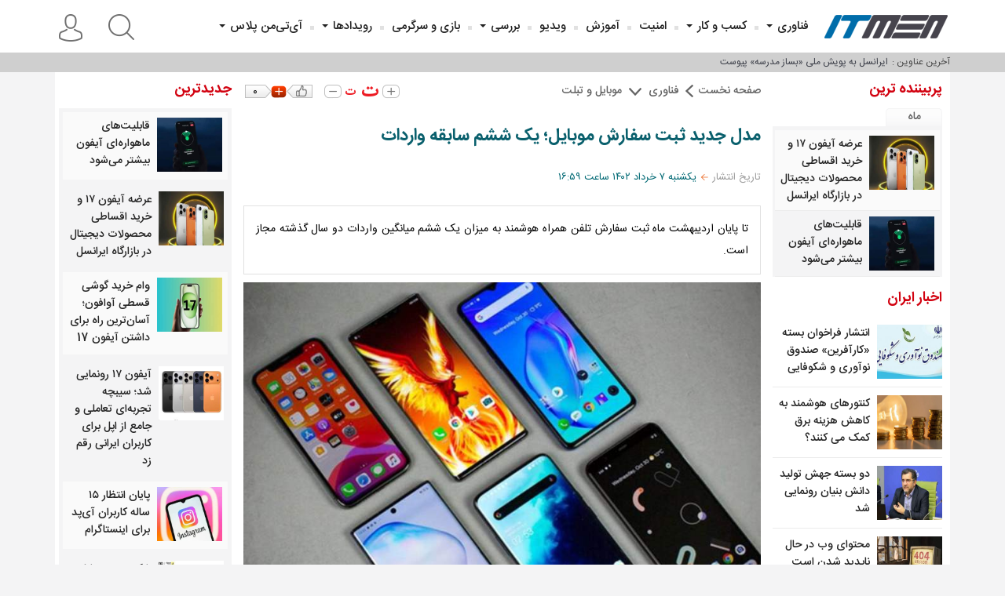

--- FILE ---
content_type: text/html; charset=UTF-8
request_url: https://www.itmen.ir/news/281119/%EF%BF%BD%EF%BF%BD%EF%BF%BD%EF%BF%BD%EF%BF%BD%EF%BF%BD-%EF%BF%BD%EF%BF%BD%EF%BF%BD%EF%BF%BD%EF%BF%BD%EF%BF%BD%EF%BF%BD%EF%BF%BD-%EF%BF%BD%EF%BF%BD%EF%BF%BD%EF%BF%BD%EF%BF%BD%EF%BF%BD-%EF%BF%BD%EF%BF%BD%EF%BF%BD%EF%BF%BD%EF%BF%BD%EF%BF%BD%EF%BF%BD%EF%BF%BD%EF%BF%BD%EF%BF%BD-%EF%BF%BD%EF%BF%BD%EF%BF%BD%EF%BF%BD%EF%BF%BD%EF%BF%BD%EF%BF%BD%EF%BF%BD%EF%BF%BD%EF%BF%BD%EF%BF%BD%EF%BF%BD-%EF%BF%BD%EF%BF%BD%EF%BF%BD%EF%BF%BD-%EF%BF%BD%EF%BF%BD%EF%BF%BD%EF%BF%BD%EF%BF%BD%EF%BF%BD-%EF%BF%BD%EF%BF%BD%EF%BF%BD%EF%BF%BD%EF%BF%BD%EF%BF%BD%EF%BF%BD%EF%BF%BD%EF%BF%BD%EF%BF%BD-%EF%BF%BD%EF%BF%BD%EF%BF%BD%EF%BF%BD%EF%BF%BD%EF%BF%BD%EF%BF%BD%EF%BF%BD%EF%BF%BD%EF%BF%BD%EF%BF%BD%EF%BF%BD
body_size: 16145
content:
<!DOCTYPE html>
<html lang="fa">
<head profile="http://dublincore.org/documents/dcq-html/">
<title>مدل جدید ثبت سفارش موبایل؛ یک ششم سابقه واردات - ITMen</title>
 <!-- Global site tag (gtag.js) - Google Analytics -->
<script async src="https://www.googletagmanager.com/gtag/js?id=UA-163914821-1"></script>
<script>
  window.dataLayer = window.dataLayer || [];
  function gtag(){dataLayer.push(arguments);}
  gtag('js', new Date());

  gtag('config', 'UA-163914821-1');
</script>

<meta http-equiv="Content-Type" content="text/html; charset=utf-8">
<meta http-equiv="X-UA-Compatible" content="IE=edge">
<meta name="viewport" content="width=device-width, initial-scale=1, maximum-scale=1, user-scalable=no">
<script type="text/javascript" src="/pack/?g=vidoc&dir=rtl"></script>
<link href="/script/bootstrap/css/bootstrap.min.css" rel="stylesheet">
<link href="/script/bootstrap/css/bootstrap-rtl.css" rel="stylesheet">
<script src="/script/bootstrap/js/bootstrap.min.js"></script>
<meta http-equiv="Content-Style-Type" content="text/css">
<meta http-equiv="Pragma" content="no-cache">
<meta http-equiv="Expires" content="-1">
<meta name="generator" content="News Studio, http://www.news-studio.com">
<meta name="copyright" content="Copyright (c) ITmen">
<meta name="description" content="تا پایان اردیبهشت ماه ثبت سفارش تلفن همراه هوشمند به میزان یک ششم میانگین واردات دو سال گذشته مجاز است.">
<meta name="keywords" content="واردات,گوشی,تلفن,همراه,هوشمند,آی‌تی‌من,مدل,جدید,ثبت,سفارش,موبایل,یک,ششم,سابقه,پایان,اردیبهشت,ماه,میزان,میانگین,دو,سال,گذشته,مجاز">
<meta name="robots" content="INDEX,FOLLOW">
<meta name="rating" content="General">
<meta name="author" content="Behnegarsoft.com">
<link rel="shortcut icon" href="/favicon.ico" type="image/x-icon">
<link rel="icon" href="/favicon.ico" type="image/x-icon">
<link href="/skins/default/fa/normal/ch01_fa_style.css" rel="stylesheet" type="text/css">
<!--[if lt IE 9]>   <script src="/script/html5shiv.min.js"></script>   <script src="/script/respond.min.js"></script>   <![endif]-->
<link rel="alternate" type="application/rss+xml" title="آخرين عناوين پایگاه اطلاع رسانی تخصصی  فناوری اطلاعات و ارتباطات" href="https://www.itmen.ir/rssdx.gmyefy,ggeltshmci.y2y.fas62.xml">
<link rel="canonical" href="https://www.itmen.ir/news/281119/������-��������-������-����������-������������-����-������-����������-������������"/>
<meta property="og:title" content="مدل جدید ثبت سفارش موبایل؛ یک ششم سابقه واردات - ITMen"/>
<meta property="og:url" content="https://www.itmen.ir/news/281119/������-��������-������-����������-������������-����-������-����������-������������"/>
<meta property="og:site_name" content="ITMen | آی تی من | پنجره‌ای نو رو به دنیای فناوری"/>
<meta property="og:description" content="تا پایان اردیبهشت ماه ثبت سفارش تلفن همراه هوشمند به میزان یک ششم میانگین واردات دو سال گذشته مجاز است."/>
<meta property="og:type" content="article"/>
<meta property="og:image" content="https://www.itmen.ir/images/docs/000281/n00281119-b.jpg"/>
<meta property="og:image:width" content="815" />
<meta property="og:image:height" content="460" />
<link rel="image_src" href="https://www.itmen.ir/images/docs/000281/n00281119-b.jpg" />
<meta name="section" itemprop="articleSection" content="mobile-tablet"/>
<meta name="twitter:card" content="summary_large_image" />
<meta name="twitter:title" content="مدل جدید ثبت سفارش موبایل؛ یک ششم سابقه واردات - ITMen" />
<meta name="twitter:description" content="تا پایان اردیبهشت ماه ثبت سفارش تلفن همراه هوشمند به میزان یک ششم میانگین واردات دو سال گذشته مجاز است." /><meta name="twitter:url" content="https://www.itmen.ir/news/281119/������-��������-������-����������-������������-����-������-����������-������������" />
<meta name="twitter:image" content="https://www.itmen.ir/images/docs/000281/n00281119-b.jpg" />
<meta name="medium" itemprop="genre" content="news"/>
<meta itemprop="name" content="مدل جدید ثبت سفارش موبایل؛ یک ششم سابقه واردات - ITMen" />
<meta itemprop="description" content="تا پایان اردیبهشت ماه ثبت سفارش تلفن همراه هوشمند به میزان یک ششم میانگین واردات دو سال گذشته مجاز است." />
<meta itemprop="image" content="https://www.itmen.ir/images/docs/000281/n00281119-b.jpg" />
<link rel="schema.dc" href="http://purl.org/dc/elements/1.1/" />
<link rel="schema.dcterms" href="http://purl.org/dc/terms/" />
<meta name="dc.title" lang="fa" content="مدل جدید ثبت سفارش موبایل؛ یک ششم سابقه واردات - ITMen"/>
<meta name="dc.description" content="تا پایان اردیبهشت ماه ثبت سفارش تلفن همراه هوشمند به میزان یک ششم میانگین واردات دو سال گذشته مجاز است."/>
<meta name="dcterms.abstract" content="تا پایان اردیبهشت ماه ثبت سفارش تلفن همراه هوشمند به میزان یک ششم میانگین واردات دو سال گذشته مجاز است."/>
<meta name="dc.language" scheme="dcterms.RFC4646" content="fa"/>
<meta name="dc.publisher" content="ITMen | آی تی من | پنجره‌ای نو رو به دنیای فناوری"/>
<meta name="dc.format" scheme="dcterms.IMT" content="text/html"/>
<meta name="dc.subject" content="واردات,گوشی,تلفن,همراه,هوشمند,آی‌تی‌من,مدل,جدید,ثبت,سفارش,موبایل,یک,ششم,سابقه,پایان,اردیبهشت,ماه,میزان,میانگین,دو,سال,گذشته,مجاز"/>
<meta name="dc.date" content="2023/05/28"/>
<meta name="dcterms.created" scheme="dcterms.ISO8601" content="2023-05-28 13:29:51 GMT"/>
<meta name="dcterms.modified" scheme="dcterms.ISO8601" content="2023-05-28 13:29:51 GMT"/>
<script type="application/ld+json">{"@context":"https://schema.org","@type":"NewsArticle","name":"ITmen","headline":"مدل جدید ثبت سفارش موبایل؛ یک ششم سابقه واردات - ITMen","url":"https://www.itmen.ir/news/281119/������-��������-������-����������-������������-����-������-����������-������������","publisher":{"@type":"NewsMediaOrganization","name":"ITmen","logo":"https://www.itmen.ir/images/site_logo.gif"},"articleSection":["موبایل و تبلت"],"image":{"@context":"https://schema.org","@type":"ImageObject","height":460,"width":815,"url":"https://www.itmen.ir/images/docs/000281/n00281119-b.jpg"},"thumbnailUrl":"https://www.itmen.ir/images/docs/000281/n00281119-s.jpg","datePublished":"2023-05-28 16:59","dateModified":"2023-05-28 16:59","description":"تا پایان اردیبهشت ماه ثبت سفارش تلفن همراه هوشمند به میزان یک ششم میانگین واردات دو سال گذشته مجاز است.","keywords": ["گوشی","تلفن","همراه","هوشمند","آی‌تی‌من","مدل","جدید","ثبت","سفارش","موبایل","یک","ششم","سابقه","پایان","اردیبهشت","ماه","میزان","میانگین","دو","سال","گذشته","مجاز"]}</script>
<script type="application/ld+json">{"@context":"https://schema.org","@type":"BreadcrumbList","itemListElement":[{"@type":"ListItem","position":1,"item":{"@type":"WebPage","@id":"https://www.itmen.ir/news/281119/������-��������-������-����������-������������-����-������-����������-������������","name":"مدل جدید ثبت سفارش موبایل؛ یک ششم سابقه واردات"}}]}</script>
<script src="/script/jwplayer/jwplayer.js"></script>
  <script>  $(function () {    $.scrollUp({scrollText:''});  });  </script>  </head>
<body class=''>
<header class='header'>  <div class='container '>  <div class='row'><div class='col-lg-36 col-md-36 col-sm-36  hidden-xs middle_bar'><form onsubmit="return CheckSearch('header_search3','لطفا کلمه مورد نظر را برای جستجو وارد کنيد.');" name='header_search3' action='/search.html' method='post'>    <div class='container'>    <div class='row'>    <div class="col-xs-36 hidden-xs">    <div class='xssearchbox2 clearfix'>    <div>    <input type='hidden' value='fa' name='lang'>     <input type='text' placeholder='عبارت جستجو ...' name='keywords' class="form-control">         <span class="input-group-btn">    <button style='display:none;' class="btn btn-default" type="submit">جستجو</button>    </span>    </div></div></div>    </div>    </div>    </form><div class='search-toggle-icon2  hidden-md  hidden-xs'></div><a class='login-icon  hidden-md hidden-sm hidden-xs' href='login.html?ab=fa'></a><a href='/' class='header-logo' target='_self' target='_blank'></a>
</div><script>    function myFunction(x) {    x.classList.toggle('change');    }    $('.search-toggle-icon2').click(function () {        $('.xssearchbox2').fadeToggle();        $('.search-toggle-icon2').toggleClass('remove');    });    </script>   <div class='head-menu-container'><div class='glyphicon glyphicon-search search-toggle-icon hidden-lg hidden-md hidden-sm' onclick="$('.xssearchbox').slideToggle();"></div><div class='menu-container' data-spy='affix' data-offset-top='50'><div id='navbar-wrapper'>    <nav class="navbar navbar-default navbar-static-top main-menu container" role="navigation"><form onsubmit="return CheckSearch('header_search2','لطفا کلمه مورد نظر را برای جستجو وارد کنيد.');" name='header_search2' action='/search.html' method='post'>    <div class='container'>    <div class='row'>    <div class="col-xs-36 hidden-xs">    <div class='xssearchbox3 clearfix'>    <div>    <input type='hidden' value='fa' name='lang'>     <input type='text' placeholder='عبارت جستجو ...' name='keywords' class="form-control">         <span class="input-group-btn">    <button style='display:none;' class="btn btn-default" type="submit">جستجو</button>    </span>    </div></div></div>    </div>    </div>    </form><div class='search-toggle-icon3  hidden-md  hidden-sm hidden-xs'></div><a href=/ class='sticky-logo' ></a>          <div class="navbar-header">            <button type="button" class="navbar-toggle" data-toggle="collapse" data-target=".navbar-collapse"  onclick="myFunction(this)">              <span class="sr-only">Toggle navigation</span>              <span class="icon-bar bar1"></span>              <span class="icon-bar bar2"></span>              <span class="icon-bar bar3"></span>            </button>          </div>          <div class="navbar-collapse collapse">  <ul class="nav navbar-nav navbar-right"><li class='dropdown'><a href='/tech' class='nav_li' target='_self' target='_blank'>فناوری <span class='caret'></span></a>
<ul class='dropdown-menu row col-sm-36'><li  ><a href='/tech/hardware' class='nav_li' target='_self' target='_blank'>سخت افزار <span class='caret'></span></a>
<ul class='dropdown-menu'><li><a href='/tech/hardware/desktop' class='nav_li' target='_self' target='_blank'>کامپیوتر رومیزی</a>
</li><li><a href='/tech/hardware/motherboard' class='nav_li' target='_self' target='_blank'>مادربرد</a>
</li><li><a href='/tech/hardware/graphic' class='nav_li' target='_self' target='_blank'>کارت گرافیک</a>
</li><li><a href='/tech/hardware/processor' class='nav_li' target='_self' target='_blank'>پردازنده</a>
</li><li><a href='/tech/hardware/monitor' class='nav_li' target='_self' target='_blank'>مانیتور</a>
</li><li><a href='/tech/hardware/memory' class='nav_li' target='_self' target='_blank'>حافظه</a>
</li><li><a href='/tech/hardware/storage' class='nav_li' target='_self' target='_blank'>حافظه ذخیره سازی</a>
</li><li><a href='/tech/hardware/power' class='nav_li' target='_self' target='_blank'>منبع تغذیه</a>
</li><li><a href='/tech/hardware/accessories' class='nav_li' target='_self' target='_blank'>لوازم جانبی</a>
</li></ul></li><li  ><a href='/tech/mobile-tablet' class='nav_li' target='_self' target='_blank'>موبایل و تبلت</a>
</li><li  ><a href='/tech/laptop' class='nav_li' target='_self' target='_blank'>لپ‌تاپ</a>
</li><li  ><a href='/tech/gadget' class='nav_li' target='_self' target='_blank'>گجت</a>
</li><li  ><a href='/tech/wearables' class='nav_li' target='_self' target='_blank'>پوشیدنی ها</a>
</li><li  ><a href='/tech/av' class='nav_li' target='_self' target='_blank'>صوتی و تصویری <span class='caret'></span></a>
<ul class='dropdown-menu'><li><a href='/tech/av/tv' class='nav_li' target='_self' target='_blank'>تلویزیون</a>
</li><li><a href='/tech/av/VP' class='nav_li' target='_self' target='_blank'>ویدیو پروژکتور</a>
</li></ul></li><li  ><a href='/tech/camera' class='nav_li' target='_self' target='_blank'>دوربین</a>
</li><li  ><a href='/tech/internet-network' class='nav_li' target='_self' target='_blank'>اینترنت و شبکه</a>
</li><li  ><a href='/tech/ai' class='nav_li' target='_self' target='_blank'>هوش مصنوعی</a>
</li><li  ><a href='/tech/robotic' class='nav_li' target='_self' target='_blank'>روباتیک</a>
</li><li  ><a href='/tech/iot' class='nav_li' target='_self' target='_blank'>اینترنت اشیا</a>
</li><li  ><a href='/tech/os' class='nav_li' target='_self' target='_blank'>سیستم‌عامل</a>
</li><li  ><a href='/tech/software-app' class='nav_li' target='_self' target='_blank'>نرم افزار و اپلیکیشن</a>
</li><li  ><a href='/tech/vr' class='nav_li' target='_self' target='_blank'>واقعیت مجازی</a>
</li><li  ><a href='/tech/ar' class='nav_li' target='_self' target='_blank'>واقعیت افزوده</a>
</li><li  ><a href='/tech/iran-tech' class='nav_li' target='_self' target='_blank'>اخبار ایران</a>
</li><li  ><a href='/tech/e-government' class='nav_li' target='_self' target='_blank'>دولت الکترونیکی</a>
</li>                </ul></li><li class='dropdown'><a href='/business' class='nav_li' target='_self' target='_blank'>کسب و کار <span class='caret'></span></a>
<ul class='dropdown-menu row col-sm-36'><li  ><a href='/business/companies' class='nav_li' target='_self' target='_blank'>شرکت ها</a>
</li><li  ><a href='/business/startup' class='nav_li' target='_self' target='_blank'>استارت‌آپ‌ها</a>
</li><li  ><a href='/business/cryptocurrency' class='nav_li' target='_self' target='_blank'>ارزهای رمزنگاری شده</a>
</li><li  ><a href='/business/finance-economy' class='nav_li' target='_self' target='_blank'>مالی و اقتصادی</a>
</li><li  ><a href='/business/ebanking' class='nav_li' target='_self' target='_blank'>بانکداری الکترونیکی</a>
</li><li  ><a href='/business/interview' class='nav_li' target='_self' target='_blank'>گفت‌وگو</a>
</li>                </ul></li><li class='dropdown'><a href='/security' class='nav_li' target='_self' target='_blank'>امنیت</a>
</li><li class='dropdown'><a href='/learning' class='nav_li' target='_self' target='_blank'>آموزش</a>
</li><li class='dropdown'><a href='/media' class='nav_li' target='_self' target='_blank'>ویدیو</a>
</li><li class='dropdown'><a href='/review' class='nav_li' target='_self' target='_blank'>بررسی <span class='caret'></span></a>
<ul class='dropdown-menu row col-sm-36'><li  ><a href='/review/mobile-tablet-review' class='nav_li' target='_self' target='_blank'>بررسی موبایل و تبلت</a>
</li><li  ><a href='/review/gadget-wearable-review' class='nav_li' target='_self' target='_blank'>بررسی گجت و پوشیدنی‌ها</a>
</li><li  ><a href='/review/laptop-review' class='nav_li' target='_self' target='_blank'>بررسی لپتاپ</a>
</li>                </ul></li><li class='dropdown'><a href='/game' class='nav_li' target='_self' target='_blank'>بازی و سرگرمی</a>
</li><li class='dropdown'><a href='/events' class='nav_li' target='_self' target='_blank'>رویدادها <span class='caret'></span></a>
<ul class='dropdown-menu row col-sm-36'><li  ><a href='/events/elecomp-98' class='nav_li' target='_self' target='_blank'>الکامپ 25</a>
</li>                </ul></li><li class='dropdown'><a href='/itmenplus' class='nav_li' target='_self' target='_blank'>آی‌تی‌من پلاس <span class='caret'></span></a>
<ul class='dropdown-menu row col-sm-36'><li  ><a href='/itmenplus/car' class='nav_li' target='_self' target='_blank'>خودرو</a>
</li><li  ><a href='/itmenplus/militray' class='nav_li' target='_self' target='_blank'>نظامی</a>
</li><li  ><a href='/itmenplus/aerospace' class='nav_li' target='_self' target='_blank'>هوافضا</a>
</li><li  ><a href='/itmenplus/medical-health' class='nav_li' target='_self' target='_blank'>پزشکی و سلامت</a>
</li><li  ><a href='/itmenplus/science' class='nav_li' target='_self' target='_blank'>علم و دانش</a>
</li>                </ul></li><li class='hidden-lg hidden-md hidden-sm f_s'><a href='/confagiiw.html' target='_blank'>تماس با ما</a>
</li><li class='hidden-lg hidden-md hidden-sm '><a href='/vsda^ln1lkt47,1.k5hk4.html' target='_blank'>دربارۀ ما</a>
</li>  </ul>  </div>  </nav>  </div>  </div>  <script>$('.search-toggle-icon3').click(function () {        $('.xssearchbox3').fadeToggle();        $('.search-toggle-icon3').toggleClass('remove');    });</script>    </div><div class='row hidden-xs'><div class='col-lg-36 col-md-36 col-sm-36 col-xs-36'><div class='newsticker ticker-general 0'><div class='ticker_title'>آخرین عناوین : </div><ul><li><a href='/news/285618/ایرانسل-پویش-ملی-بساز-مدرسه-پیوست' target='_blank'>ایرانسل به پویش ملی «بساز مدرسه» پیوست</a>
</li>
<li><a href='/news/285617/باگ-بانتی-آروان-کلاد-سه-برابر-ششصد-میلیون-تومان-جایزه-بگیرید' target='_blank'>باگ‌بانتی آروان‌کلاد سه برابر شد؛ تا ششصد میلیون تومان جایزه بگیرید!</a>
</li>
<li><a href='/article/285616/مجازی-سازی-شبکه-چیست-بهترین-استوریج-کدام' target='_blank'>مجازی سازی شبکه چیست؟ بهترین استوریج برای مجازی سازی کدام است</a>
</li>
<li><a href='/news/285615/سرویس-شارژ-همراهی-دو-برابر-اعتبار-مشترکان-اعتباری-همراه-اول' target='_blank'>سرویس شارژ همراهی؛ دو برابر اعتبار برای مشترکان اعتباری همراه اول</a>
</li>
<li><a href='/news/285606/پیگرد-قضایی-مرد-ژاپنی-به-دلیل-سواستفاده-هوش-مصنوعی' target='_blank'>پیگرد قضایی مرد ژاپنی به‌دلیل سواستفاده از هوش مصنوعی</a>
</li>
<li><a href='/news/285614/مسابقات-بین-المللی-هوش-مصنوعی-برنامه-نویسی-تیم-هایی-25-کشور-برگزار-می-شود' target='_blank'>مسابقات بین‌المللی هوش مصنوعی و برنامه‌نویسی با تیم‌هایی از 25 کشور برگزار می‌شود</a>
</li>
<li><a href='/news/285607/هکرها-داده-های-بیش-۲۰۰-شرکت-سرقت-کردند' target='_blank'>هکرها داده‌های بیش از ۲۰۰ شرکت را سرقت کردند</a>
</li>
<li><a href='/news/285599/مجوز-یک-پارک-علم-فناوری-لغو' target='_blank'>مجوز یک پارک علم و فناوری لغو شد</a>
</li>
<li><a href='/news/285601/تقویت-چندجانبه-گرایی-دیجیتال-محور-گفت-وگوی-ایران-اتحادیه-بین-المللی-ارتباطات' target='_blank'>تقویت چندجانبه‌گرایی دیجیتال؛ محور گفت‌وگوی ایران و اتحادیه بین‌المللی ارتباطات</a>
</li>
<li><a href='/news/285604/ضرورت-اصلاح-ساختار-سرویس-ها-تقویت-اقتصاد-دیجیتال' target='_blank'>ضرورت اصلاح ساختار سرویس‌ها و تقویت اقتصاد دیجیتال</a>
</li>
</ul>      </div>      </div>      </div>  <script>  $('.ticker-general ul').newsTicker({  max_rows: 1,  row_height: 25,  duration: 5000    });  </script><a href='/' class='header-logo hidden-lg hidden-md hidden-sm' target='_blank'></a>
</div></div></div></header><form class='hidden-lg hidden-md ' onsubmit="return CheckSearch('keywords','لطفا کلمه مورد نظر را برای جستجو وارد کنيد.');" name='keywords' action='/search.html' method='post'>    <div class='container'>    <div class='row'>    <div class="col-xs-36 hidden-sm hidden-md hidden-lg">    <div class='xssearchbox clearfix'>    <div class="input-group">    <input type='hidden' value='fa' name='lang'>     <input type='text' placeholder='عبارت جستجو ...' name='keywords'  class="form-control">         <span class="input-group-btn">    <button class="btn btn-default" type="submit">جستجو</button>    </span>    </div></div></div>    </div>    </div>    </form><main><div class='container gbg'><div class='back-to-top'></div><div class='col-lg-4 col-md-5 col-sm-6 col-xs-36 doc_toolbar hidden-xs'>
<div class='row'><div class='col-lg-36 col-md-36 col-sm-36 hidden-xs'></div></div></div>
<div class='col-lg-29 col-md-27 col-sm-36 col-xs-36 doc_content'>  
<form class='hidden-lg hidden-md ' onsubmit="return CheckSearch('keywords','لطفا کلمه مورد نظر را برای جستجو وارد کنيد.');" name='keywords' action='/search.html' method='post'>    <div class='container'>    <div class='row'>    <div class="col-xs-36 hidden-sm hidden-md hidden-lg">    <div class='xssearchbox clearfix'>    <div class="input-group">    <input type='hidden' value='fa' name='lang'>     <input type='text' placeholder='عبارت جستجو ...' name='keywords'  class="form-control">         <span class="input-group-btn">    <button class="btn btn-default" type="submit">جستجو</button>    </span>    </div></div></div>    </div>    </div>    </form><script>$( document ).ready(function() {
   $('.navbar-right li a').each(function () {
      var href = $(this).attr('href');
      if ('/'+'tech/mobile-tablet'=== href) {
          $(this).closest('li').addClass ('active');
      }
  })
});</script><div class='col-lg-27 col-md-24 col-sm-24 col-xs-36 pull-left doc_inner_first'><div class='col-lg-36 col-md-36 col-sm-36 col-xs-36 doc-detail2'><div class='doc-tools1'><div class='doc-tools1-left'><div id='ratebx1'>  <span onclick="javascript:rankup('fa',281119);" href='javascript:tmup();' class='rate_button'></span>  <span class='rate_val'>۰</span>  </div>      <script>disableBothrt(281119,'fa')</script><div id='resizable-font'><img src='/skins/default/fa/normal/ch01_56.png' id='jfontsize-p'  border='0' style='cursor:pointer;'><img src='/skins/default/fa/normal/ch01_53.png' id='jfontsize-d'  border='0' style='cursor:pointer;'><img src='/skins/default/fa/normal/ch01_58.png' id='jfontsize-m'  border='0' style='cursor:pointer;'></div>  <script type='text/javascript' language='javascript'>  $(function(){ $('#doctextarea div,#docDivp3').jfontsize({    btnMinusClasseId: '#jfontsize-m', // Defines the class or id of the decrease button    btnDefaultClasseId: '#jfontsize-d', // Defines the class or id of default size button    btnPlusClasseId: '#jfontsize-p', // Defines the class or id of the increase button    btnMinusMaxHits: 50, // How many times the size can be decreased    btnPlusMaxHits: 50, // How many times the size can be increased    sizeChange: 1 // Defines the range of change in pixels  })   });</script></div><div class='first-doc-detail'><div class='col-lg-36 col-md-36 col-sm-36 col-xs-36 doc-detail1 no-right'><div class='doc-top-part1 clearfix'><div class='doc-top-part2'></div><div class='doc-section-info'><div class='dsinfo-p1'><a href='/' target='_blank'>صفحه نخست</a>
</div><div><a href='/tech' target='_blank'>فناوری</a>
</div><div><a href='/tech/mobile-tablet' target='_blank'>موبایل و تبلت</a>
</div></div></div></div><div class='clearfix'></div></div></div></div><article><div class='col-lg-36 col-md-36 col-sm-36 col-xs-36 '><div class='titr_p'><h1 id='docDiv3TitrMain'>مدل جدید ثبت سفارش موبایل؛ یک ششم سابقه واردات</h1></div><div id='docDiv3Date'><span class='date_titr'>تاریخ انتشار  </span><div>يکشنبه ۷ خرداد ۱۴۰۲ ساعت  ۱۶:۵۹  </div></div></div><div class='row'><div class='col-lg-36 col-md-36 col-sm-36 col-xs-36'><aside id='docDivp3'>تا پایان اردیبهشت ماه ثبت سفارش تلفن همراه هوشمند به میزان یک ششم میانگین واردات دو سال گذشته مجاز است.</aside></div></div><div class='row'><div class='col-lg-36 col-md-36 col-sm-36 col-xs-36'>
            <div class='m_img_doc '>
        <div class='docDiv1'><figure class='img_center'><div id='doc_div1Img'><a href='https://www.itmen.ir/news/281119/مدل-جدید-ثبت-سفارش-موبایل-یک-ششم-سابقه-واردات' target='_blank'><img src='/images/docs/000281/n00281119-b.jpg' alt='مدل جدید ثبت سفارش موبایل؛ یک ششم سابقه واردات' title='مدل جدید ثبت سفارش موبایل؛ یک ششم سابقه واردات' class='img-responsive'></a>
</div><figcaption id='docDiv1ImgDesc'>مدل جدید ثبت سفارش موبایل؛ یک ششم سابقه واردات</figcaption></figure></div>
            </div><div id='docDataRow'><div class='docContentdiv'>
  <div id='doctextarea'>
  <div style='font-size:14px;'><div class='tools-icons hidden-xs'>
  <div><a href='/sdcjvve8huqeovz.fsfu.html' class='send-icon'  title='ارسال اين مطلب به دوستان' target='_blank'></a>
<a href='/news/281119/print/مدل-جدید-ثبت-سفارش-موبایل-یک-ششم-سابقه-واردات' class='print-icon'  title='نسخه قابل چاپ' target='_blank'></a>
</div></div><!-- AddToAny BEGIN --><div class='a2a_kit a2a_kit_size_30 a2a_default_style'><a class='a2a_button_facebook'></a><a class='a2a_button_twitter'></a><a class='a2a_button_google_plus'></a><a class='a2a_button_telegram'></a><a class='a2a_button_linkedin'></a></div><script async src='https://static.addtoany.com/menu/page.js'></script><!-- AddToAny END --><div style="text-align: justify;"><br />
<a href="http://Itmen.ir"><strong>آی&zwnj;تی&zwnj;من</strong></a>-&nbsp;طبق اعلام سامانه جامع تجارت، &nbsp;از روز (دوشنبه مورخ 1402/03/01) ثبت سفارش تلفن همراه هوشمند (تعرفه 85171390) به میزان&nbsp;&quot;ترخیص&nbsp;انجام شده از محل ثبت&zwnj; سفارش&zwnj;های&nbsp;مشمول بررسی&nbsp;سابقه واردات تلفن همراه در سال جاری&quot; برای&nbsp;هر بازرگان مجاز خواهد&nbsp;بود.<br />
<br />
نکته&nbsp;1؛ برای&nbsp;آن دسته از واردکنندگان تلفن همراه که از ابتدای&nbsp;سال از تمام سهمیه&nbsp;اولیه&nbsp;(یک&nbsp;ششم سابقه واردات) خود استفاده&nbsp;نکرده&zwnj;اند، باقیمانده&nbsp;سهمیه&nbsp;مذکور محفوظ و قابل استفاده خواهد بود.<br />
<br />
نکته&nbsp;2؛ میزان&nbsp;واردات مجاز هر بازرگان در هر صورت حداکثر به میزان&nbsp;میانگین&nbsp;سابقه واردات دو سال گذشته خواهد بود.<br />
<br />
به&nbsp;عنوان مثال میانگین&nbsp;واردات دو سال گذشته بازرگانی&nbsp;برایتعرفه 85171390 معادل 600 دلار&nbsp;است.&nbsp;پس سهمیه&nbsp;اولیهمشخص شده به میزان&nbsp;یک&nbsp;ششم میانگین&nbsp;واردات دو سال گذشته،&nbsp;یعنی&nbsp;100 دلار است.<br />
<br />
بازرگان&nbsp;به میزان&nbsp;70 دلار در دو ماهه اول سال جاری&nbsp;ثبت سفارش مشمول سابقه تلفن همراه داشته است که از این&nbsp;میزان&nbsp;معادل 50 دلار ترخیص&nbsp;کرده است.<br />
<br />
لذا در حال حاضر بازرگان می&zwnj;تواند&nbsp;به میزان&nbsp;80 دلار ثبت&zwnj;سفارش تلفن همراه داشته باشد(30 دلار باقیمانده&nbsp;از سهمیه&nbsp;اولیه&nbsp;به علاوه 50 دلار به میزان&nbsp;ترخیص&nbsp;سال جاری).<br />
<br />
در صورت ترخیص&nbsp;بیشتر&nbsp;از 50 دلار از محل پرونده&zwnj;های&nbsp;مشمول سابقه واردات تلفن همراه، معادل ارزش ترخیص&zwnj;شده&nbsp;به سهمیهمجاز شخص افزوده خواهد شد.<br />
<br />
همچنین&nbsp;سایر&nbsp;قواعد مربوط به ثبت&zwnj;سفارش تلفن&zwnj;همراه (ازجمله امکان واردات تلفن همراه برای&nbsp;متقاضیان&nbsp;فاقد سابقه واردات تا سقف 500 هزار دلار و همچنین&nbsp;معافیت&nbsp;ثبت&zwnj;سفارش&zwnj;های&nbsp;از محل &laquo;صادرات خود&raquo; از بررسی&nbsp;سابقه واردات) کما فی&nbsp;السابق برقرار خواهد بود.<br />
<br />
لازم به ذکر است تمامی&nbsp;درخواست&zwnj; مجوزهای&nbsp;سیستمی&nbsp;ارسالیکاربران از مورخ 1402/02/31 به بعد، حداکثر تا پایان&nbsp;روز دوشنبه مورخ 1402/03/01 پاسخ داده خواهد شد و پس از آن، پاسخ درخواست این&nbsp;مجوزها حداکثر ظرف&nbsp;یک&nbsp;ساعت به صورت خودکار صادر&nbsp;می&zwnj;شود.<br />
<br />
&nbsp;</div>

  <div style='font-size:0pt;clear:both;'></div>
  <div id='staffBlock'><div class='docDivStaff'><span>مرجع : </span><a href='https://www.tasnimnews.com' target='_blank'>تسنیم</a></div></div></div></div>
  </div></div></div></div></article><div class='clearfix'></div><div class='col-lg-36 col-md-36 col-sm-36 col-xs-36 '><div class='col-lg-36 col-md-36 col-sm-36 col-xs-36  bottom_tools'><div class='col-lg-14 col-md-10 col-sm-10 col-xs-36 pull-left'><div id='docDocID'><span class='doc_titr'>کد مطلب : </span> ۲۸۱۱۱۹</div></div><div class='col-lg-22 col-md-26 col-sm-26 col-xs-36 pull-right no-right no-left'><div class='share-place'><!-- AddToAny BEGIN --> <div class='shareit'>اشتراک گذاری : </div>     <div class='a2a_kit a2a_kit_size_26 a2a_default_style'><a class='a2a_dd' href='https://www.addtoany.com/share'></a><a class='a2a_button_facebook'></a><a class='a2a_button_twitter'></a><a class='a2a_button_google_plus'></a><a class='a2a_button_telegram'></a><a class='a2a_button_linkedin'></a></div><script async src='https://static.addtoany.com/menu/page.js'></script><!-- AddToAny END --></div></div></div></div><div class='col-lg-36 col-md-36 col-sm-36 col-xs-36'><div class=''><script>
  $(document).ready(function() {
     $('#doctextarea img').css({
          'max-width' : '100%' , 'height' : 'auto'
          });
     });
  </script><div class='row'><div class='col-lg-36 col-md-36 col-sm-36 col-xs-36'><div class='header-bg'>مطالب مرتبط</div><div class='col-lg-36 col-md-36 col-sm-36 col-xs-36 related_box'><div class='row like-table-row'><div class='row b-parent'><div class='col-lg-18 col-md-18 col-sm-18 col-xs-36 coltbl row-eq-height '><div class='related-title '><a href='/news/275300/تعرفه-واردات-گوشی-های-بالای-۶۰۰-دلار-دو-برابر-می-شود'  title='[1399-10-20 10:03] 
طبق تصمیم کمیسیون تلفیق لایحه بودجه ۱۴۰۰، ورودی گمرکی گوشی و تبلت‌ با ارزش بیش از ۶۰۰ دلار دو برابر شد.' target='_blank'>تعرفه واردات گوشی‌های بالای ۶۰۰ دلار دو برابر می‌شود</a>
</div></div><div class='col-lg-18 col-md-18 col-sm-18 col-xs-36 coltbl row-eq-height '><div class='related-title '><a href='/news/278930/سامسونگ-تولید-گوشی-کاهش-می-دهد'  title='[1401-03-09 13:50] 
سامسونگ در سال میلادی جاری ۳۰ میلیون دستگاه تلفن هوشمند کمتری تولید خواهد کرد.' target='_blank'>سامسونگ تولید گوشی‌ را کاهش می‌دهد</a>
</div></div></div><div class='row b-parent'><div class='col-lg-18 col-md-18 col-sm-18 col-xs-36 coltbl row-eq-height '><div class='related-title '><a href='/news/273941/شرط-های-مهم-هنگام-خرید-گوشی-کارکرده'  title='[1399-05-19 15:55] 
در صورتی که قصد خرید گوشی هوشمند کارکرده دارید، لازم است مالکیت دستگاه و ریجستری گوشی را در حضور فروشنده دریافت کنید.' target='_blank'>شرط های مهم در هنگام خرید گوشی کارکرده</a>
</div></div><div class='col-lg-18 col-md-18 col-sm-18 col-xs-36 coltbl row-eq-height '><div class='related-title '><a href='/news/279697/واردات-آیفون-ایران-افزایش-یافت'  title='[1401-06-14 09:15] 
بررسی آمار واردات اپل در ماه‌های اخیر نشان می‌دهد که برخی دستگاه‌های مسوول نسبت به اصل مدیریت بهینه منابع ارزی و همچنین تذکر رهبری در خصوص واردات تلفن‌همراه ...' target='_blank'>واردات آیفون به ایران افزایش یافت</a>
</div></div></div><div class='row b-parent'><div class='col-lg-18 col-md-18 col-sm-18 col-xs-36 coltbl row-eq-height '><div class='related-title '><a href='/news/273855/تأمین-ارز-واردات-گوشی-اسفند-98ادامه'  title='[1399-05-04 15:46] 
در حالی واردات گوشی های با ارزش بالای ۳۰۰دلار سالانه حدود ۸۵۰میلیون یورو ارزبری دارد که صنعت لوازم خانگی و پوشاک هرکدام با تخصیص رقم تقریبی یک میلیارد ...' target='_blank'>تأمین ارز واردات گوشی تا اسفند 98ادامه داشت</a>
</div></div><div class='col-lg-18 col-md-18 col-sm-18 col-xs-36 coltbl row-eq-height '><div class='related-title '><a href='/news/278443/منتظر-افزایش-قیمت-گوشی-باشید'  title='[1400-12-17 12:39] 
با وجود زمزمه‌هایی که درباره‌ افزایش حقوق ورودی گوشی تلفن همراه تا ۳۵ درصد در صورت عدم نصب اپلیکشین داخلی، به گوش می‌رسد، افزایش قیمت گوشی خیلی دور از ...' target='_blank'>منتظر افزایش قیمت گوشی باشید</a>
</div></div></div><div class='row b-parent'><div class='col-lg-18 col-md-18 col-sm-18 col-xs-36 coltbl row-eq-height '><div class='related-title '><a href='/news/275693/گوشی-گران-می-شود'  title='[1399-11-29 11:23] 
اگرچه از اوایل دی‌ماه قیمت گوشی در بازار روند نزولی به خود گرفت اما با نزدیک شدن به پایان سال این روند نزولی متوقف شده و در برخی از گوشی‌ها قیمت‌ها دوباره ...' target='_blank'>گوشی گران می‌شود</a>
</div></div><div class='col-lg-18 col-md-18 col-sm-18 col-xs-36 coltbl row-eq-height '><div class='related-title '><a href='/news/278929/واردات-آیفون-شهریور-متوقف-می-شود'  title='[1401-03-09 13:22] 
متوقف کردن ثبت سفارش تلفن‌های همراه با نشان تجاری آیفون از نیمه شهریور امسال اتفاق خواهد افتاد.' target='_blank'>واردات آیفون از شهریور متوقف می‌شود</a>
</div></div></div></div></div><div class='montakhab-frame'><div class='header-bg'>مطالب پیشنهادی از سراسر وب</div><div class='row'><div class='col-lg-12 col-md-36 col-sm-36 col-xs-36 mitems'><div class='section_vizhe_img'><a href='/news/283169/درگیری-اسکارلت-جوهانسون-openai-آغاز-کشمکش-های-قانونی-سر-هوش-مصنوعی' target='_blank'><img src='/images/docs/000283/n00283169-b.jpg' alt='درگیری اسکارلت جوهانسون با OpenAI؛ آغاز کشمکش‌های قانونی بر سر هوش مصنوعی' class='docDiv7Image img-responsive'  title='درگیری اسکارلت جوهانسون با OpenAI؛ آغاز کشمکش‌های قانونی بر سر هوش مصنوعی' ></a>
</div><div class='section_vizhe_box'><p class='majazi-title4'><a href='/news/283169/درگیری-اسکارلت-جوهانسون-openai-آغاز-کشمکش-های-قانونی-سر-هوش-مصنوعی'  title='آی تی من- این ستاره&zwnj;هالیوود گفت که شوکه و عصبانی است و باورش نمی&zwnj;شود که نسخه ...' target='_blank'>درگیری اسکارلت جوهانسون با OpenAI؛ آغاز کشمکش‌های قانونی بر سر هوش مصنوعی</a>
</p></div></div></div></div><div class='clearfix'></div><script>
	       $(window).load(function(){ 
               $('.section_vizhe_box').matchHeight({ byRow:true });
                    });
                </script></div><div class='col-lg-36 col-md-36 col-sm-36 col-xs-36'>  <a name='send_comment'></a><div class='header-bg'>ارسال نظر</div>  <div id='feedback-form-col'>  <div id='feedback_form_parent'>  <div id='comments-header3'>  <div id='comments-form-body'>   <form method='POST' name='feedback_form'>  <input type='hidden' name='section' value='13'>  <input type='hidden' name='doc_id' value='281119'>  <input type='hidden' name='lang' value='fa'>  <input type='hidden' name='prid' id='fprid' value='0'>  <div class='row'>  <div class='col-lg-16 col-md-36 col-sm-36 col-xs-36' id='feedback-form-col1'>  <div style='display:none;'><input type='text' name='name' value=''></div>  <div class='comments-form-titles'>نام شما</div>  <input type='text' name='first_name' id='feedback1' class='comments-form-fields'></br>  <div class='comments-form-titles'>آدرس ايميل شما</div>  <input type='text' name='email' id='feedback1' class='comments-form-fields'>  </div>  <div class='col-lg-20 col-md-36 col-sm-36 col-xs-36' id='feedback-form-col2'>  <textarea name='idea_content' dir='rtl' id='feedback3' placeholder='نظر شما' class='comments-form-fields'></textarea></br>  <button type='button' class='btn btn-default comments-button' onclick='submitME();'>ارسال نظر</button>  </div>  </div>  </div>   </form>          </div>  </div>  </div>  <script type="text/javascript">  function setPrid(val) {    $('#fprid').attr('value',val);    var position = $('#lk'+val).offset();    var frmposition = $('#feedback-form-col').offset();    $('#feedback-form-col').css('top',position.top - frmposition.top);    document.forms['feedback_form'].elements['idea_content'].focus();  }  function submitME()  {    formObj = document.forms['feedback_form'];    var hasReq = CheckForm(formObj,'',['idea_content'],'آدرس ايميل وارد شده صحيح نمی باشد.','لطفا نظر خود را در مورد اين مطلب وارد کنيد.');        if (!hasReq)      return false;          $('#fbdkbtt').attr('disabled',true);            $.post( '/send_feedback.html',$(formObj).serialize(),      function(data) {        if (data != '') {          alert(data);          formObj.reset();             $('#fbdkbtt').attr('disabled',false);          $('#overlay').trigger('click');        }      }     );  }  $(document).ready(function () {    $('#feedback-form-col textarea,#feedback-form-col input').focus(function(e){      $('#feedback-form-col').css('z-index','99999');      $('#overlay').height($(document).height()).fadeIn(300);    });    $('#overlay').click(function(e){      $('#overlay').fadeOut(300, function(){        $('#feedback-form-col').css('z-index','1');        $('#feedback-form-col').css('top',0);      });    });  });  $(document).ready(function () {    var identifier = window.location.hash;    if (identifier == '#send_comment')      document.forms['feedback_form'].elements['idea_content'].focus();          });  </script></div></div></div></div></div><div class='col-lg-9 col-md-12 col-sm-12 col-xs-36 pull-right doc_inner_second'><section>    <div class='row'>    <div class='col-lg-36 col-md-36 col-sm-36 col-xs-36 box-default-bg'>    <div class='header-bg'>پربيننده ترين</div>    <div class='lastyear-frame'>      <div id='view-tab2' class='lastyear-tab'>        <ul class='nav nav-tabs'><li class='active f'><a data-toggle='tab' href='#month_tab' id='month_tab-tab-button'> ماه </a></li></ul>        <div class='tab-content'><div id='month_tab' class='tab-pane active'>      <div class='lastyear-sameh2'><div class='clearfix majazi-items '>            <div class='small-image'><a href='/news/285522/عرضه-آیفون-۱۷-خرید-اقساطی-محصولات-دیجیتال-بازارگاه-ایرانسل' target='_blank'><img src='/images/docs/000285/n00285522-s.jpg'  alt='عرضه آیفون ۱۷ و خرید اقساطی محصولات دیجیتال در بازارگاه ایرانسل' title='عرضه آیفون ۱۷ و خرید اقساطی محصولات دیجیتال در بازارگاه ایرانسل' width='83' height='69' loading='lazy'></a>
</div>            <div class='padding-text'><div class='view-title'><a href='/news/285522/عرضه-آیفون-۱۷-خرید-اقساطی-محصولات-دیجیتال-بازارگاه-ایرانسل'  title='ایرانسل، با آغاز عرضه رسمی آیفون ۱۷ در کشور، این محصول جدید را از طریق بازارگاه ایرانسل به‌صورت آنلاین و فروشگاه‌های مجاز ایرانسل به‌صورت حضوری، در اختیار ...' target='_blank'>عرضه آیفون ۱۷ و خرید اقساطی محصولات دیجیتال در بازارگاه ایرانسل</a>
</div></div></div><div class='clearfix majazi-items '>            <div class='small-image'><a href='/news/285575/قابلیت-های-ماهواره-ای-آیفون-بیشتر-می-شود' target='_blank'><img src='/images/docs/000285/n00285575-s.jpg'  alt='قابلیت‌های ماهواره‌ای آیفون بیشتر می‌شود' title='قابلیت‌های ماهواره‌ای آیفون بیشتر می‌شود' width='83' height='69' loading='lazy'></a>
</div>            <div class='padding-text'><div class='view-title'><a href='/news/285575/قابلیت-های-ماهواره-ای-آیفون-بیشتر-می-شود'  title='طبق گزارش‌ها اپل به دنبال راهی برای گسترش قابلیت‌های ماهواره‌ای آیفون فراتر از امکان ارسال پیام درخواست کمک اضطراری است.' target='_blank'>قابلیت‌های ماهواره‌ای آیفون بیشتر می‌شود</a>
</div></div></div></div></div></div>      </div>    </div>        </div>    </div>    <script>    $(document).ready(function () {              $('.lastyear-sameh2').matchHeight({ byRow:false });    });    </script><div class='row'>       <div class='col-lg-36 col-md-36 col-sm-36 col-xs-36'>       <div class='header-bg'><a href='/vfra8t5.g49n5kjx4txk9z.,t9gc.g4h,7chkk9514.g4wn.html' class='transparent_archivee' target='_blank'>اخبار ایران</a>
       </div>       <div class='majazi-frame'>       <div class='clearfix majazi-items '>            <div class='small-image'><a href='/news/283210/انتشار-فراخوان-بسته-کارآفرین-صندوق-نوآوری-شکوفایی' target='_blank'><img src='/images/docs/000283/n00283210-s.jpg' alt='انتشار فراخوان بسته «کارآفرین» صندوق نوآوری و شکوفایی' title='انتشار فراخوان بسته «کارآفرین» صندوق نوآوری و شکوفایی' width='83' height='69'></a>
</div>            <div class='padding-text'><div class='view-title'><a href='/news/283210/انتشار-فراخوان-بسته-کارآفرین-صندوق-نوآوری-شکوفایی'  title='آی&zwnj;تی&zwnj;من- فراخوان پنجمین بسته از برنامه &laquo;جهش تولید دانش&zwnj;بنیان&raquo; تحت عنوان &laquo;کارآفرین&raquo; منتشر شد. در قالب برنامه &laquo;...' target='_blank'>انتشار فراخوان بسته «کارآفرین» صندوق نوآوری و شکوفایی</a>
</div></div></div><div class='clearfix majazi-items '>            <div class='small-image'><a href='/report/283182/کنتور-های-هوشمند-کاهش-هزینه-برق-کمک-می-کنند' target='_blank'><img src='/images/docs/000283/n00283182-s.jpg' alt='کنتور‌های هوشمند به کاهش هزینه‌ برق کمک می‌ کنند؟' title='کنتور‌های هوشمند به کاهش هزینه‌ برق کمک می‌ کنند؟' width='83' height='69'></a>
</div>            <div class='padding-text'><div class='view-title'><a href='/report/283182/کنتور-های-هوشمند-کاهش-هزینه-برق-کمک-می-کنند'  title='شیوه محاسبه هزینه برق در فصول گرم سال نسبت به سایر فصول متفاوت است. در این ماه‌ها اگرچه الگوی مصرف برق (سطحی از مصرف که براساس منطقه جغرافیایی تعیین شده ...' target='_blank'>کنتور‌های هوشمند به کاهش هزینه‌ برق کمک می‌ کنند؟</a>
</div></div></div><div class='clearfix majazi-items '>            <div class='small-image'><a href='/news/283154/دو-بسته-جهش-تولید-دانش-بنیان-رونمایی' target='_blank'><img src='/images/docs/000283/n00283154-s.jpg' alt='دو بسته جهش تولید دانش بنیان رونمایی شد' title='دو بسته جهش تولید دانش بنیان رونمایی شد' width='83' height='69'></a>
</div>            <div class='padding-text'><div class='view-title'><a href='/news/283154/دو-بسته-جهش-تولید-دانش-بنیان-رونمایی'  title='رییس صندوق نوآوری و شکوفایی دو برنامه از بسته هشت گانه صندوق نوآوری برای تحقق جهش تولید دانش بنیان با مشارکت مردم را تشریح کرد.' target='_blank'>دو بسته جهش تولید دانش بنیان رونمایی شد</a>
</div></div></div><div class='clearfix majazi-items '>            <div class='small-image'><a href='/news/283153/محتوای-حال-ناپدید-شدن' target='_blank'><img src='/images/docs/000283/n00283153-s.jpg' alt='محتوای وب در حال ناپدید شدن است' title='محتوای وب در حال ناپدید شدن است' width='83' height='69'></a>
</div>            <div class='padding-text'><div class='view-title'><a href='/news/283153/محتوای-حال-ناپدید-شدن'  title='تحقیق یک موسسه نشان می‌دهد محتواهای وب در حال ناپدید شدن است. این روند در سال ۲۰۱۳ وسیع تر بوده اما در سال گذشته میلادی محدودتر شده است.' target='_blank'>محتوای وب در حال ناپدید شدن است</a>
</div></div></div><div class='clearfix majazi-items '>            <div class='small-image'><a href='/news/283152/تولید-صادرات-بدون-واردات-امکان-پذیر-نیست' target='_blank'><img src='/images/docs/000283/n00283152-s.jpg' alt='تولید و صادرات بدون واردات امکان‌پذیر نیست' title='تولید و صادرات بدون واردات امکان‌پذیر نیست' width='83' height='69'></a>
</div>            <div class='padding-text'><div class='view-title'><a href='/news/283152/تولید-صادرات-بدون-واردات-امکان-پذیر-نیست'  title='شرکت «لاوان ارتباط» از شرکت‌های قدیمی و صاحب نام در حوزه شبکه و مراکز داده است که بیش از 24 سال به‌رغم مشکلات اقتصادی و تحریم‌ها، تلاش کرده در زمینه واردات ...' target='_blank'>تولید و صادرات بدون واردات امکان‌پذیر نیست</a>
</div></div></div><div class='clearfix majazi-items '>            <div class='small-image'><a href='/news/283158/مرکز-ملی-هوش-مصنوعی-20-خرداد-افتتاح-می-شود' target='_blank'><img src='/images/docs/000283/n00283158-s.jpg' alt='مرکز ملی هوش مصنوعی تا 20 خرداد افتتاح می‌شود' title='مرکز ملی هوش مصنوعی تا 20 خرداد افتتاح می‌شود' width='83' height='69'></a>
</div>            <div class='padding-text'><div class='view-title'><a href='/news/283158/مرکز-ملی-هوش-مصنوعی-20-خرداد-افتتاح-می-شود'  title='معاون علمی، فناوری و اقتصاد دانش‌بنیان رئیس جمهور، جدیت و پیگیری در تاسیس «مرکز ملی هوش‌مصنوعی» و «تاکید بر تشکیل و هم‌افزایی اعضای فعال در علوم و فناوری‌های ...' target='_blank'>مرکز ملی هوش مصنوعی تا 20 خرداد افتتاح می‌شود</a>
</div></div></div><div class='clearfix majazi-items '>            <div class='small-image'><a href='/news/283157/هوش-مصنوعی-هزینه-دولت-انگلیس-سالانه-۴۰-میلیارد-پوند-کاهش-می-هد' target='_blank'><img src='/images/docs/000283/n00283157-s.jpg' alt='هوش مصنوعی هزینه دولت انگلیس را سالانه ۴۰ میلیارد پوند کاهش می‌هد' title='هوش مصنوعی هزینه دولت انگلیس را سالانه ۴۰ میلیارد پوند کاهش می‌هد' width='83' height='69'></a>
</div>            <div class='padding-text'><div class='view-title'><a href='/news/283157/هوش-مصنوعی-هزینه-دولت-انگلیس-سالانه-۴۰-میلیارد-پوند-کاهش-می-هد'  title='طبق گزارش اتاق فکر سر تونی بلر و شرکت فناوری Faculty استفاده از هوش مصنوعی در دولت انگلیس طی ۵ سال آینده تا ۲۰۰ میلیارد پوند در هزینه‌های دولت و در حقیقت ...' target='_blank'>هوش مصنوعی هزینه دولت انگلیس را سالانه ۴۰ میلیارد پوند کاهش می‌هد</a>
</div></div></div><div class='clearfix majazi-items '>            <div class='small-image'><a href='/news/283151/ابهام-مرکز-پژوهش-ها-درباره-آمار-طرح-های-وزارت-ارتباطات' target='_blank'><img src='/images/docs/000283/n00283151-s.jpg' alt='ابهام مرکز پژوهش‌ها درباره آمار و طرح‌های وزارت ارتباطات' title='ابهام مرکز پژوهش‌ها درباره آمار و طرح‌های وزارت ارتباطات' width='83' height='69'></a>
</div>            <div class='padding-text'><div class='view-title'><a href='/news/283151/ابهام-مرکز-پژوهش-ها-درباره-آمار-طرح-های-وزارت-ارتباطات'  title='مرکز پژوهش‌های مجلس در گزارشی به بررسی بودجه وزارت ارتباطات و فناوری اطلاعات در بخش دوم لایحه بودجه 1403 کل کشور پرداخت و اعلام کرد، پیش‌بینی رشد ۳۰۰ ...' target='_blank'>ابهام مرکز پژوهش‌ها درباره آمار و طرح‌های وزارت ارتباطات</a>
</div></div></div><div class='clearfix majazi-items '>            <div class='small-image'><a href='/news/283148/تلاش-نصر-تهران-مخابرات-منطقه-افزایش-همکاری-ها' target='_blank'><img src='/images/docs/000283/n00283148-s.jpg' alt='تلاش نصر تهران و مخابرات منطقه تهران برای افزایش همکاری‌ها' title='تلاش نصر تهران و مخابرات منطقه تهران برای افزایش همکاری‌ها' width='83' height='69'></a>
</div>            <div class='padding-text'><div class='view-title'><a href='/news/283148/تلاش-نصر-تهران-مخابرات-منطقه-افزایش-همکاری-ها'  title='در هفته‌‌ گذشته، سازمان نظام صنفی رایانه‌ای استان تهران و مخابرات منطقه تهران با هدف افزایش همکاری‌های دو جانبه، جلسه‌ای را برگزار کردند.' target='_blank'>تلاش نصر تهران و مخابرات منطقه تهران برای افزایش همکاری‌ها</a>
</div></div></div><div class='clearfix majazi-items '>            <div class='small-image'><a href='/news/283147/آگهی-های-مسکن-دیوار-حذف-نشد' target='_blank'><img src='/images/docs/000283/n00283147-s.jpg' alt='آگهی‌های مسکن از سایت دیوار حذف نشد' title='آگهی‌های مسکن از سایت دیوار حذف نشد' width='83' height='69'></a>
</div>            <div class='padding-text'><div class='view-title'><a href='/news/283147/آگهی-های-مسکن-دیوار-حذف-نشد'  title='بعضاً دلالان و سوداگران بازار مسکن با استفاده از قیمت‌گذاری کاذب در برخی پلتفرم‌های خانه‌یاب قیمت مسکن را به سمت و سوی مدنظرشان هدایت می‌کنند که موجب ...' target='_blank'>آگهی‌های مسکن از سایت دیوار حذف نشد</a>
</div></div></div></div></div></div></section></div>  </div>
<div class='col-lg-7 col-md-9 col-sm-36 col-xs-36 no-right no-left stick_box doc_sidebar '>
<div class='row'>       <div class='col-lg-36 col-md-36 col-sm-36 col-xs-36'>       <div class='header-bg'>جدیدترین       </div>       <div class='majazi-frame cm-parent'>       <div class='clearfix majazi-items odd_cm'>            <div class='small-image'><a href='/news/285575/قابلیت-های-ماهواره-ای-آیفون-بیشتر-می-شود' target='_blank'><img src='/images/docs/000285/n00285575-s.jpg' alt='قابلیت‌های ماهواره‌ای آیفون بیشتر می‌شود' title='قابلیت‌های ماهواره‌ای آیفون بیشتر می‌شود' width='83' height='69'></a>
</div>            <div class='padding-text'><div class='view-title'><a href='/news/285575/قابلیت-های-ماهواره-ای-آیفون-بیشتر-می-شود'  title='طبق گزارش‌ها اپل به دنبال راهی برای گسترش قابلیت‌های ماهواره‌ای آیفون فراتر از امکان ارسال پیام درخواست کمک اضطراری است.' target='_blank'>قابلیت‌های ماهواره‌ای آیفون بیشتر می‌شود</a>
</div></div></div><div class='clearfix majazi-items even_cm'>            <div class='small-image'><a href='/news/285522/عرضه-آیفون-۱۷-خرید-اقساطی-محصولات-دیجیتال-بازارگاه-ایرانسل' target='_blank'><img src='/images/docs/000285/n00285522-s.jpg' alt='عرضه آیفون ۱۷ و خرید اقساطی محصولات دیجیتال در بازارگاه ایرانسل' title='عرضه آیفون ۱۷ و خرید اقساطی محصولات دیجیتال در بازارگاه ایرانسل' width='83' height='69'></a>
</div>            <div class='padding-text'><div class='view-title'><a href='/news/285522/عرضه-آیفون-۱۷-خرید-اقساطی-محصولات-دیجیتال-بازارگاه-ایرانسل'  title='ایرانسل، با آغاز عرضه رسمی آیفون ۱۷ در کشور، این محصول جدید را از طریق بازارگاه ایرانسل به‌صورت آنلاین و فروشگاه‌های مجاز ایرانسل به‌صورت حضوری، در اختیار ...' target='_blank'>عرضه آیفون ۱۷ و خرید اقساطی محصولات دیجیتال در بازارگاه ایرانسل</a>
</div></div></div><div class='clearfix majazi-items odd_cm'>            <div class='small-image'><a href='/article/285439/وام-خرید-گوشی-قسطی-آوافون-آسان-ترین-راه-داشتن-آیفون-17' target='_blank'><img src='/images/docs/000285/n00285439-s.jpg' alt='قیمت و خرید آیفون 17 قسطی از آوافون بدون ضامن با سفته یا چک - iPhone 17 قسطی' title='قیمت و خرید آیفون 17 قسطی از آوافون بدون ضامن با سفته یا چک - iPhone 17 قسطی' width='83' height='69'></a>
</div>            <div class='padding-text'><div class='view-title'><a href='/article/285439/وام-خرید-گوشی-قسطی-آوافون-آسان-ترین-راه-داشتن-آیفون-17'  title='آی&zwnj;تی&zwnj;من- با معرفی سری جدید آیفون ۱۷ توسط اپل، بسیاری از کاربران ایرانی به دنبال راهی برای خرید این گوشی&zwnj;های پرچمدار هستند؛ اما افزایش ...' target='_blank'>وام خرید گوشی قسطی آوافون؛ آسان‌ترین راه برای داشتن آیفون 17</a>
</div></div></div><div class='clearfix majazi-items even_cm'>            <div class='small-image'><a href='/news/285306/آیفون-۱۷-رونمایی-سیبچه-تجربه-ای-تعاملی-جامع-اپل-کاربران-ایرانی-رقم-زد' target='_blank'><img src='/images/docs/000285/n00285306-s.jpg' alt='آیفون ۱۷ رونمایی شد؛ سیبچه تجربه‌ای تعاملی و جامع از اپل برای کاربران ایرانی رقم زد' title='آیفون ۱۷ رونمایی شد؛ سیبچه تجربه‌ای تعاملی و جامع از اپل برای کاربران ایرانی رقم زد' width='83' height='69'></a>
</div>            <div class='padding-text'><div class='view-title'><a href='/news/285306/آیفون-۱۷-رونمایی-سیبچه-تجربه-ای-تعاملی-جامع-اپل-کاربران-ایرانی-رقم-زد'  title='همزمان با رونمایی جهانی اپل، شرکت سیبچه با برگزاری مراسمی ویژه در تهران، آیفون ۱۷ را در چهار مدل استاندارد، ایر، پرو و پرو مکس معرفی کرد.' target='_blank'>آیفون ۱۷ رونمایی شد؛ سیبچه تجربه‌ای تعاملی و جامع از اپل برای کاربران ایرانی رقم زد</a>
</div></div></div><div class='clearfix majazi-items odd_cm'>            <div class='small-image'><a href='/news/285291/پایان-انتظار-۱۵-ساله-کاربران-آی-پد-اینستاگرام' target='_blank'><img src='/images/docs/000285/n00285291-s.jpg' alt='پایان انتظار ۱۵ ساله کاربران آی‌پد برای اینستاگرام' title='پایان انتظار ۱۵ ساله کاربران آی‌پد برای اینستاگرام' width='83' height='69'></a>
</div>            <div class='padding-text'><div class='view-title'><a href='/news/285291/پایان-انتظار-۱۵-ساله-کاربران-آی-پد-اینستاگرام'  title='پس از سال‌ها درخواست کاربران آی‌پد، اینستاگرام سرانجام یک اپلیکیشن اختصاصی برای این دستگاه عرضه کرد.' target='_blank'>پایان انتظار ۱۵ ساله کاربران آی‌پد برای اینستاگرام</a>
</div></div></div><div class='clearfix majazi-items even_cm'>            <div class='small-image'><a href='/news/285261/نازک-ترین-موبایل-جهان-نمایشگر-خمیده-راه' target='_blank'><img src='/images/docs/000285/n00285261-s.jpg' alt='نازک ترین موبایل جهان با نمایشگر خمیده در راه است' title='نازک ترین موبایل جهان با نمایشگر خمیده در راه است' width='83' height='69'></a>
</div>            <div class='padding-text'><div class='view-title'><a href='/news/285261/نازک-ترین-موبایل-جهان-نمایشگر-خمیده-راه'  title='شرکت تکنو مدعی است تا چند روز دیگر نازک‌ترین موبایل جهان با نمایشگر خمیده را رونمایی می‌کند.' target='_blank'>نازک ترین موبایل جهان با نمایشگر خمیده در راه است</a>
</div></div></div><div class='clearfix majazi-items odd_cm'>            <div class='small-image'><a href='/news/285010/۹۵۴-مورد-تداخل-فرکانسی-شهر-تهران-جمع-آوری-ریپیترهای-غیرمجاز-موبایل' target='_blank'><img src='/images/docs/000285/n00285010-s.jpg' alt='۹۵۴ مورد تداخل فرکانسی در شهر تهران؛ جمع آوری ریپیترهای غیرمجاز موبایل' title='۹۵۴ مورد تداخل فرکانسی در شهر تهران؛ جمع آوری ریپیترهای غیرمجاز موبایل' width='83' height='69'></a>
</div>            <div class='padding-text'><div class='view-title'><a href='/news/285010/۹۵۴-مورد-تداخل-فرکانسی-شهر-تهران-جمع-آوری-ریپیترهای-غیرمجاز-موبایل'  title='مدیر کل نظارت بر طیف رگولاتوری گفت: هماهنگی قضائی برای برخورد با استفاده‌کنندگان از تجهیزات غیراستاندارد تکرارکننده تلفن همراه از برنامه‌های معاونت امور ...' target='_blank'>۹۵۴ مورد تداخل فرکانسی در شهر تهران؛ جمع آوری ریپیترهای غیرمجاز موبایل</a>
</div></div></div><div class='clearfix majazi-items even_cm'>            <div class='small-image'><a href='/news/284905/باریک-ترین-گوشی-سامسونگ-ترکیبی-قدرت-ظرافت' target='_blank'><img src='/images/docs/000284/n00284905-s.jpg' alt='باریک‌ترین گوشی سامسونگ با ترکیبی از قدرت و ظرافت' title='باریک‌ترین گوشی سامسونگ با ترکیبی از قدرت و ظرافت' width='83' height='69'></a>
</div>            <div class='padding-text'><div class='view-title'><a href='/news/284905/باریک-ترین-گوشی-سامسونگ-ترکیبی-قدرت-ظرافت'  title='پیش‌فروش گوشی جدید Galaxy S25 Edge سامسونگ از ابتدای خرداد ماه در ایران آغاز شده است. در این طرح که به مدت محدودی برگزار می‌شود، علاقه‌مندان می‌توانند ...' target='_blank'>باریک‌ترین گوشی سامسونگ با ترکیبی از قدرت و ظرافت</a>
</div></div></div><div class='clearfix majazi-items odd_cm'>            <div class='small-image'><a href='/article/284899/بروزرسانی-گوشی-شیائومی' target='_blank'><img src='/images/docs/000284/n00284899-s.jpg' alt='بروزرسانی گوشی شیائومی' title='بروزرسانی گوشی شیائومی' width='83' height='69'></a>
</div>            <div class='padding-text'><div class='view-title'><a href='/article/284899/بروزرسانی-گوشی-شیائومی'  title='بروزرسانی نرم ‌افزار در انواع گوشی شیائومی یکی از مهم‌ترین اقداماتی است که کاربران برای حفظ کارایی، امنیت و دسترسی به امکانات جدید انجام می‌دهند.' target='_blank'>بروزرسانی گوشی شیائومی</a>
</div></div></div><div class='clearfix majazi-items even_cm'>            <div class='small-image'><a href='/news/284885/گسترش-ممنوعیت-استفاده-تلفن-همراه-مدارس-آمریکا' target='_blank'><img src='/images/docs/000284/n00284885-s.jpg' alt='گسترش ممنوعیت استفاده از تلفن همراه در مدارس آمریکا' title='گسترش ممنوعیت استفاده از تلفن همراه در مدارس آمریکا' width='83' height='69'></a>
</div>            <div class='padding-text'><div class='view-title'><a href='/news/284885/گسترش-ممنوعیت-استفاده-تلفن-همراه-مدارس-آمریکا'  title='ایالت‌های آمریکا یکی پس از دیگری استفاده از موبایل در مدارس را قانونمند می‌کنند و اکنون به نظر می‌رسد این روند ادامه دارد.' target='_blank'>گسترش ممنوعیت استفاده از تلفن همراه در مدارس آمریکا</a>
</div></div></div></div></div></div><div class='row'>       <div class='col-lg-36 col-md-36 col-sm-36 col-xs-36'>       <div class='header-bg'><a href='/vfrf8rg.7w6dgikpw77pni,`5z4,zq67.pr673.7w,pf3,ii6gaw.7wxd.html' class='transparent_archivee ' target='_blank'>آخرین بررسی ها</a>
       </div>             <div class='majazi-frame'>       <div class='clearfix majazi-items '>            <div class='small-image'><a href='/video/273743/بررسی-ویدیویی-ردمی-نوت-9-شیائومی' target='_blank'><img src='/images/docs/000273/n00273743-s.jpg' alt='بررسی ویدیویی ردمی نوت 9  شیائومی - Xiaomi Redmi Note 9' title='بررسی ویدیویی ردمی نوت 9  شیائومی - Xiaomi Redmi Note 9' width='83' height='69'></a>
</div>            <div class='padding-text'><div class='view-title'><a href='/video/273743/بررسی-ویدیویی-ردمی-نوت-9-شیائومی'  title='
بررسی ویدیویی شیائومی ردمی نوت 9 - Xiaomi Redmi Note 9

&nbsp;' target='_blank'>بررسی ویدیویی ردمی نوت 9 شیائومی</a>
</div></div></div><div class='clearfix majazi-items '>            <div class='small-image'><a href='/video/273733/بررسی-ویدیویی-سونی-اکسپریا-10-مارک-2' target='_blank'><img src='/images/docs/000273/n00273733-s.jpg' alt='بررسی ویدیویی سونی اکسپریا 10 مارک 2 - Sony Xperia 10 II' title='بررسی ویدیویی سونی اکسپریا 10 مارک 2 - Sony Xperia 10 II' width='83' height='69'></a>
</div>            <div class='padding-text'><div class='view-title'><a href='/video/273733/بررسی-ویدیویی-سونی-اکسپریا-10-مارک-2'  title='
بررسی ویدیویی سونی اکسپریا 10 مارک 2 - Sony Xperia 10 II
&nbsp;' target='_blank'>بررسی ویدیویی سونی اکسپریا 10 مارک 2</a>
</div></div></div><div class='clearfix majazi-items '>            <div class='small-image'><a href='/video/273715/بررسی-ویدیویی-ردمی-نوت-9-پرو-مکس-شیائومی' target='_blank'><img src='/images/docs/000273/n00273715-s.jpg' alt='بررسی ویدیویی ردمی نوت 9 پرو مکس شیائومی - Redmi Note 9 Pro Max' title='بررسی ویدیویی ردمی نوت 9 پرو مکس شیائومی - Redmi Note 9 Pro Max' width='83' height='69'></a>
</div>            <div class='padding-text'><div class='view-title'><a href='/video/273715/بررسی-ویدیویی-ردمی-نوت-9-پرو-مکس-شیائومی'  title='
بررسی ویدیویی ردمی نوت 9 پرو مکس شیائومی - Redmi Note 9 Pro Max&nbsp;

&nbsp;' target='_blank'>بررسی ویدیویی ردمی نوت 9 پرو مکس شیائومی</a>
</div></div></div><div class='clearfix majazi-items '>            <div class='small-image'><a href='/video/273701/بررسی-ویدیویی-سونی-اکسپریا-1-مارک-2' target='_blank'><img src='/images/docs/000273/n00273701-s.jpg' alt='بررسی ویدیویی سونی اکسپریا 1 مارک 2 - Sony Xperia 1 II' title='بررسی ویدیویی سونی اکسپریا 1 مارک 2 - Sony Xperia 1 II' width='83' height='69'></a>
</div>            <div class='padding-text'><div class='view-title'><a href='/video/273701/بررسی-ویدیویی-سونی-اکسپریا-1-مارک-2'  title='
بررسی ویدیویی سونی اکسپریا 1 مارک 2 - Sony Xperia 1 II

&nbsp;' target='_blank'>بررسی ویدیویی سونی اکسپریا 1 مارک 2</a>
</div></div></div><div class='clearfix majazi-items '>            <div class='small-image'><a href='/video/273697/بررسی-ویدیویی-گلکسی-تب-اس-6-لایت-سامسونگ' target='_blank'><img src='/images/docs/000273/n00273697-s.jpg' alt='بررسی ویدیویی گلکسی تب اس 6 لایت سامسونگ - Samsung Galaxy Tab S6 Lite' title='بررسی ویدیویی گلکسی تب اس 6 لایت سامسونگ - Samsung Galaxy Tab S6 Lite' width='83' height='69'></a>
</div>            <div class='padding-text'><div class='view-title'><a href='/video/273697/بررسی-ویدیویی-گلکسی-تب-اس-6-لایت-سامسونگ'  title='
بررسی ویدیویی گلکسی تب اس 6 لایت سامسونگ - Samsung Galaxy Tab S6 Lite

&nbsp;' target='_blank'>بررسی ویدیویی گلکسی تب اس 6 لایت سامسونگ</a>
</div></div></div><div class='clearfix majazi-items '>            <div class='small-image'><a href='/video/273678/بررسی-ویدیویی-موتورولا-اج-پلاس' target='_blank'><img src='/images/docs/000273/n00273678-s.jpg' alt='بررسی ویدیویی گوشی موتورولا اج پلاس - Motorola Edge Plus' title='بررسی ویدیویی گوشی موتورولا اج پلاس - Motorola Edge Plus' width='83' height='69'></a>
</div>            <div class='padding-text'><div class='view-title'><a href='/video/273678/بررسی-ویدیویی-موتورولا-اج-پلاس'  title='
بررسی ویدیویی موتورولا اج پلاس - Motorola Edge Plus
&nbsp;' target='_blank'>بررسی ویدیویی موتورولا اج پلاس</a>
</div></div></div></div></div></div></div>
</div></main><footer id='doc_footer' class='footer-bg2'><div class='container fbg'>    <div class='row'>    <div class='col-lg-36 col-md-36 col-sm-36 col-xs-36'>    <div class='row'><div class='col-lg-36 col-md-36 col-sm-36 col-xs-36  footer-logo-col'><div class='month-bg1 nsl'>عضويت در خبرنامه</div>         <div class='footer_newsletter col-lg-36 col-md-36 col-sm-36 col-xs-36'>    <form action='/subh1yttjfd2.uz2.html' method='post'>    <input type='hidden' name='lang' value='fa'>    <div style='display:none;'>    <input type='text' name='name' value=''>    </div>    <div class='col-lg-36 col-md-36 col-sm-36 col-xs-36'><span class='input input--hoshi'>    <input class='input__field input__field--hoshi email_news' type='text' id='input-4' value='' name='email'  placeholder='آدرس ایمیل خود را وارد نمایید'/>    <label class='input__label input__label--hoshi input__label--hoshi-color-1' for='input-4'>    </label>   </span></div>    <button type='submit' class=' poll-button news_btn'>عضویت</button>    </form></div></div><div class='col-lg-36 col-md-36 col-sm-36 col-xs-36  footer-social'><div class='foot-social-icons greybg'><a href='/vfhfagiiw.html' class='lysprites2 rss-ico2'  title='rss' target='_blank'></a>
<a href='https://t.me/FanavaranNewspaper' class='lysprites2 telegram-ico2'  title='telegram' target='_blank'></a>
<a href='https://www.instagram.com/itmen.ir' class='lysprites2 instagram-ico2'  title='instagram' target='_blank'></a>
<a href='https://twitter.com/itmen_news' class='lysprites2 twitter-ico2'  title='twitter' target='_blank'></a>
<a href='/' class='lysprites2 facebook-ico2'  title='facebook' target='_blank'></a>
<a href='https://www.aparat.com/itmen' class='lysprites2 youtube-ico2'  title='aparat' target='_blank'></a>
</div><div class='col-lg-36 col-md-36 col-sm-36 col-xs-36  static_parent'><div class='foot-static-menu'>
<div class='foot-static-items'><a href='/vsda^ln1lkt47,1.k5hk4.html' target='_blank'>دربارۀ ما</a>
</div>
<div class='foot-static-items'><a href='/confagiiw.html' target='_blank'>تماس با ما</a>
</div>
<div class='foot-static-items'><a href='/vtpb8euh.7k2-rpiuur.html' target='_blank'>آرشيو</a>
</div>
<div class='foot-static-items'><a href='/search.html?p=hfdu.tn2tt2' target='_blank'>جستجوی پيشرفته</a>
</div>
<div class='foot-static-items' style='background:none;'><a href='/request_advertisement.html' target='_blank'>تبلیغات</a>
</div>
      </div>
</div>    <div class='footer-search-container hidden-lg hidden-xs'>    <div class='lysprites1 footer-search'>    <form onsubmit="return CheckSearch('footer_search','لطفا کلمه مورد نظر را برای جستجو وارد کنيد.');" name='footer_search' action='/search.html' method='post'>    <input type='hidden' value='fa' name='lang'>        <input type='text' value='عبارت جستجو ...' name='keywords' id='keywords2' onfocus="this.color='#202020'; if(this.value=='عبارت جستجو ...') this.value='';" onblur="this.color='#b0b0b0'; if(this.value=='') this.value='عبارت جستجو ...';" class='search_key_txt'>             <button id='search_button2' type='submit'></button>    </form>    </div>    </div></div><div class='col-lg-36 col-md-36 col-sm-36 col-xs-36 sc_responsive'> <div class='clearfix'></div><div class='copyright-container'>    <div id='company_copyright'><div>کلیه حقوق برای وب‌سایت آی‌تی‌من محفوظ است
</br>
کپی‌برداری و بازنشر مطالب این سایت تنها با ذکر نام منبع، نام نویسنده و درج لینک به مطلب اصلی مجاز است
</div></div>    <div id='copyright'><a href='http://www.news-studio.com' target='_blank' title='Powered by : News Studio' class='news_studio_link'>توليد شده توسط نرم افزار جامع <span class='news_studio_title'>”استوديو خبر“</span></a></div>    </div>    </div><style>#copyright a:after { content :'طراحی سايت خبری، خبرگزاری و پرتال های اطلاع رسانی' ; }</style>    </div>    </div>    </div></div>  </footer><script type='text/javascript'>  jQuery(document).ready(function() {    jQuery('.stick_box').theiaStickySidebar({      // Settings      additionalMarginTop: 30      });      });  </script><div id='overlay'></div>  <div style='display:none;'>       </body>  </html>

--- FILE ---
content_type: text/css
request_url: https://www.itmen.ir/skins/default/fa/normal/ch01_fa_style.css
body_size: 39373
content:
@font-face {font-family: 'IRAN';font-style: normal;font-weight: 400;src: url(IRANSansWeb.eot);src: url(IRANSansWeb.eot?#iefix) format("embedded-opentype"), url(IRANSansWeb.ttf) format("truetype");}@font-face {font-family: IRAN;font-style: normal;font-weight: bold;src: url('IRANSansWeb(FaNum)_Bold.eot');src: url('IRANSansWeb(FaNum)_Bold.eot?#iefix') format('embedded-opentype'), url('IRANSansWeb(FaNum)_Bold.woff2') format('woff2'), url('IRANSansWeb(FaNum)_Bold.woff') format('woff'), url('IRANSansWeb(FaNum)_Bold.ttf') format('truetype');}@font-face {font-family: IRAN;font-style: normal;font-weight: 500;src: url('IRANSansWeb(FaNum)_Medium.eot');src: url('IRANSansWeb(FaNum)_Medium.eot?#iefix') format('embedded-opentype'), url('IRANSansWeb(FaNum)_Medium.woff2') format('woff2'), url('IRANSansWeb(FaNum)_Medium.woff') format('woff'), url('IRANSansWeb(FaNum)_Medium.ttf') format('truetype');}@font-face {font-family: IRAN;font-style: normal;font-weight: 300;src: url('IRANSansWeb(FaNum)_Light.eot');src: url('IRANSansWeb(FaNum)_Light.eot?#iefix') format('embedded-opentype'), url('IRANSansWeb(FaNum)_Light.woff2') format('woff2'), url('IRANSansWeb(FaNum)_Light.woff') format('woff'), url('IRANSansWeb(FaNum)_Light.ttf') format('truetype');}@font-face {font-family: IRAN;font-style: normal;font-weight: normal;src: url('IRANSansWeb(FaNum).eot');src: url('IRANSansWeb(FaNum).eot?#iefix') format('embedded-opentype'), url('IRANSansWeb(FaNum).woff2') format('woff2'), url('IRANSansWeb(FaNum).woff') format('woff'), url('IRANSansWeb(FaNum).ttf') format('truetype');}div.lysprites1,a.lysprites1,button.lysprites1,table.lysprites1,td.lysprites1{background: url(lysprites.png) no-repeat;}.navbar-nav {margin: 0;}@media screen and (min-width: 1200px) and (min-width: 1400px){.container {width: 1200px;}}@media screen and (min-width: 1400px){.container {width: 1400px;}}span.hlstyle {font-family: inherit;font-weight: inherit;font-size: inherit;background: #ffffbf; font-style: italic;padding: 2px;padding-top: 0px;}.jqmWindow {display: none;position: fixed;top: 17%;left: 50%;margin-left: -300px;width: 600px;background-color: #EEE;color: #333;border: 1px solid black;padding: 12px;}.jqmOverlay { background-color: #000; }/* Background iframe styling for IE6. Prevents ActiveX bleed-through (<select> form elements, etc.) */* iframe.jqm {position:absolute;top:0;left:0;z-index:-1;width: expression(this.parentNode.offsetWidth+'px');height: expression(this.parentNode.offsetHeight+'px');}/* Fixed posistioning emulation for IE6 Star selector used to hide definition from browsers other than IE6 For valid CSS, use a conditional include instead */* html .jqmWindow { position: absolute; top: expression((document.documentElement.scrollTop || document.body.scrollTop) + Math.round(17 * (document.documentElement.offsetHeight || document.body.clientHeight) / 100) + 'px');}/* You probably do not need to edit this at all. Add some SmartMenus required styles not covered in Bootstrap 3's default CSS. These are theme independent and should work with any Bootstrap 3 theme mod.*//* sub menus arrows on desktop */.navbar-nav:not(.sm-collapsible) ul .caret {position: absolute;left: 3px;margin-top: 6px;margin-right: 15px;border-top: 4px solid transparent;border-bottom: 4px solid transparent;border-right: 4px dashed;}/* make sub menu arrows look like +/- buttons in collapsible mode */.navbar-nav.sm-collapsible .caret, .navbar-nav.sm-collapsible ul .caret {position: absolute;right: 0;margin: -21px 15px 0 0;padding: 0;width: 32px;height: 26px;line-height: 24px;text-align: center;border-width: 1px; border-style: solid;}.navbar-nav.sm-collapsible .caret:before {content: '+';font-family: monospace;font-weight: bold;}.navbar-nav.sm-collapsible .open > a > .caret:before {content: '-';}.navbar-nav.sm-collapsible a.has-submenu {padding-right: 50px;}/* revert to Bootstrap's default carets in collapsible mode when the "data-sm-skip-collapsible-behavior" attribute is set to the ul.navbar-nav */.navbar-nav.sm-collapsible[data-sm-skip-collapsible-behavior] .caret, .navbar-nav.sm-collapsible[data-sm-skip-collapsible-behavior] ul .caret {position: static;margin: 0 0 0 2px;padding: 0;width: 0;height: 0;border-top: 4px dashed;border-right: 4px solid transparent;border-bottom: 0;border-left: 4px solid transparent;}.navbar-nav.sm-collapsible[data-sm-skip-collapsible-behavior] .caret:before {content: '' !important;}.navbar-nav.sm-collapsible[data-sm-skip-collapsible-behavior] a.has-submenu {padding-right: 15px;}/* scrolling arrows for tall menus */.navbar-nav span.scroll-up, .navbar-nav span.scroll-down {position: absolute;display: none;visibility: hidden;height: 20px;overflow: hidden;text-align: center;}.navbar-nav span.scroll-up-arrow, .navbar-nav span.scroll-down-arrow {position: absolute;top: -2px;left: 50%;margin-left: -8px;width: 0;height: 0;overflow: hidden;border-top: 7px dashed transparent;border-right: 7px dashed transparent;border-bottom: 7px solid;border-left: 7px dashed transparent;}.navbar-nav span.scroll-down-arrow {top: 6px;border-top: 7px solid;border-right: 7px dashed transparent;border-bottom: 7px dashed transparent;border-left: 7px dashed transparent;}/* add more indentation for 2+ level sub in collapsible mode - Bootstrap normally supports just 1 level sub menus */.navbar-nav.sm-collapsible ul .dropdown-menu > li > a,.navbar-nav.sm-collapsible ul .dropdown-menu .dropdown-header {padding-left: 35px;}.navbar-nav.sm-collapsible ul ul .dropdown-menu > li > a,.navbar-nav.sm-collapsible ul ul .dropdown-menu .dropdown-header {padding-left: 45px;}.navbar-nav.sm-collapsible ul ul ul .dropdown-menu > li > a,.navbar-nav.sm-collapsible ul ul ul .dropdown-menu .dropdown-header {padding-left: 55px;}.navbar-nav.sm-collapsible ul ul ul ul .dropdown-menu > li > a,.navbar-nav.sm-collapsible ul ul ul ul .dropdown-menu .dropdown-header {padding-left: 65px;}/* fix SmartMenus sub menus auto width (subMenusMinWidth and subMenusMaxWidth options) */.navbar-nav .dropdown-menu > li > a {white-space: normal;}.navbar-nav ul.sm-nowrap > li > a {}.navbar-nav.sm-collapsible ul.sm-nowrap > li > a {white-space: normal;}/* fix .navbar-right subs alignment */.navbar-right ul.dropdown-menu {left: 0;right: auto;}/*! lightslider - v1.1.3 - 2015-04-14* https://github.com/sachinchoolur/lightslider* Copyright (c) 2015 Sachin N; Licensed MIT *//** /!!! core css Should not edit !!!/**/ .lSSlideOuter {overflow: hidden;-webkit-touch-callout: none;-webkit-user-select: none;-khtml-user-select: none;-moz-user-select: none;-ms-user-select: none;user-select: none}.lightSlider:before, .lightSlider:after {content: " ";display: table;}.lightSlider {overflow: hidden;margin: 0;}.lSSlideWrapper {max-width: 100%;overflow: hidden;position: relative;}.lSSlideWrapper > .lightSlider:after {clear: both;}.lSSlideWrapper .lSSlide {-webkit-transform: translate(0px, 0px);-ms-transform: translate(0px, 0px);transform: translate(0px, 0px);-webkit-transition: all 1s;-webkit-transition-property: -webkit-transform,height;-moz-transition-property: -moz-transform,height;transition-property: transform,height;-webkit-transition-duration: inherit !important;transition-duration: inherit !important;-webkit-transition-timing-function: inherit !important;transition-timing-function: inherit !important;}.lSSlideWrapper .lSFade {position: relative;}.lSSlideWrapper .lSFade > * {position: absolute !important;top: 0;left: 0;z-index: 9;margin-right: 0;width: 100%;}.lSSlideWrapper.usingCss .lSFade > * {opacity: 0;-webkit-transition-delay: 0s;transition-delay: 0s;-webkit-transition-duration: inherit !important;transition-duration: inherit !important;-webkit-transition-property: opacity;transition-property: opacity;-webkit-transition-timing-function: inherit !important;transition-timing-function: inherit !important;}.lSSlideWrapper .lSFade > *.active {z-index: 10;}.lSSlideWrapper.usingCss .lSFade > *.active {opacity: 1;}/** /!!! End of core css Should not edit !!!/**//* Pager */.lSSlideOuter .lSPager.lSpg {margin: 0;padding: 0;text-align: center;position: absolute;top: 3px;left: 0;}.lSSlideOuter .lSPager.lSpg > li {cursor: pointer;display: inline-block;padding: 0 1px;width:25px;}.lSSlideOuter .lSPager.lSpg > li a {background: url(ch01_015.png) center no-repeat;display: inline-block;height: 16px;overflow: hidden;text-indent: -999em;width: 100%;position: relative;z-index: 98;-webkit-transition: all 0.5s linear 0s;transition: all 0.5s linear 0s;}.lSSlideOuter .lSPager.lSpg > li:hover a, .lSSlideOuter .lSPager.lSpg > li.active a {background: url(ch01_016.png) center no-repeat;}.lSSlideOuter .media {opacity: 0.8;}.lSSlideOuter .media.active {opacity: 1;}/* End of pager *//** Gallery */.lSSlideOuter .lSPager.lSGallery {list-style: none outside none;padding-left: 0;margin: 0;overflow: hidden;transform: translate3d(0px, 0px, 0px);-moz-transform: translate3d(0px, 0px, 0px);-ms-transform: translate3d(0px, 0px, 0px);-webkit-transform: translate3d(0px, 0px, 0px);-o-transform: translate3d(0px, 0px, 0px);-webkit-transition-property: -webkit-transform;-moz-transition-property: -moz-transform;-webkit-touch-callout: none;-webkit-user-select: none;-khtml-user-select: none;-moz-user-select: none;-ms-user-select: none;user-select: none;}.lSSlideOuter .lSPager.lSGallery li {overflow: hidden;-webkit-transition: border-radius 0.12s linear 0s 0.35s linear 0s;transition: border-radius 0.12s linear 0s 0.35s linear 0s;}.lSSlideOuter .lSPager.lSGallery li.active, .lSSlideOuter .lSPager.lSGallery li:hover {border-radius: 5px;}.lSSlideOuter .lSPager.lSGallery img {display: block;height: auto;max-width: 100%;}.lSSlideOuter .lSPager.lSGallery:before, .lSSlideOuter .lSPager.lSGallery:after {content: " ";display: table;}.lSSlideOuter .lSPager.lSGallery:after {clear: both;}/* End of Gallery*//* slider actions */.lSAction > a {width: 17px;display: block;top: 0;bottom: 0;cursor: pointer;position: absolute;z-index: 10;margin-top: -16px;opacity: 1;-webkit-transition: opacity 0.35s linear 0s;transition: opacity 0.35s linear 0s;}.lSAction > a:hover {opacity: 1;}.lSAction > .lSPrev {background:  url(ch01_31.png) center no-repeat;left: 0px;}.lSAction > .lSNext {background:  url(ch01_30.png) center no-repeat;right: 0px;}.lSAction > a.disabled {pointer-events: none;}.cS-hidden {height: 1px;opacity: 0;filter: alpha(opacity=0);overflow: hidden;}.grey-overlay {position: absolute;bottom: 0;top: 0;left: 0;right: 0;background: url(ch01_09.png) center no-repeat;}/* vertical */.lSSlideOuter.vertical {position: relative;}.lSSlideOuter.vertical.noPager {padding-right: 0px !important;}.lSSlideOuter.vertical .lSGallery {position: absolute !important;right: 0;top: 0;}.lSSlideOuter.vertical .lightSlider > * {width: 100% !important;max-width: none !important;}/* vertical controlls */.lSSlideOuter.vertical .lSAction > a {left: 50%;margin-left: -14px;margin-top: 0;}.lSSlideOuter.vertical .lSAction > .lSNext {background-position: 31px -31px;bottom: 10px;top: auto;}.lSSlideOuter.vertical .lSAction > .lSPrev {background-position: 0 -31px;bottom: auto;top: 10px;}/* vertical *//* Rtl */.lSSlideOuter.lSrtl {direction: rtl;}.lSSlideOuter .lightSlider, .lSSlideOuter .lSPager {padding-left: 0;list-style: none outside none;}.lSSlideOuter.lSrtl .lightSlider, .lSSlideOuter.lSrtl .lSPager {padding-right: 0;}.lSSlideOuter .lightSlider > *,.lSSlideOuter .lSGallery li {float: left;}.lSSlideOuter.lSrtl .lightSlider > *,.lSSlideOuter.lSrtl .lSGallery li {float: right !important;}/* Rtl */@-webkit-keyframes rightEnd {0% {left: 0;}50% {left: -15px;}100% {left: 0;}}@keyframes rightEnd {0% {left: 0;}50% {left: -15px;}100% {left: 0;}}@-webkit-keyframes topEnd {0% {top: 0;}50% {top: -15px;}100% {top: 0;}}@keyframes topEnd {0% {top: 0;}50% {top: -15px;}100% {top: 0;}}@-webkit-keyframes leftEnd {0% {left: 0;}50% {left: 15px;}100% {left: 0;}}@keyframes leftEnd {0% {left: 0;}50% {left: 15px;}100% {left: 0;}}@-webkit-keyframes bottomEnd {0% {bottom: 0;}50% {bottom: -15px;}100% {bottom: 0;}}@keyframes bottomEnd {0% {bottom: 0;}50% {bottom: -15px;}100% {bottom: 0;}}.lSSlideOuter .rightEnd {-webkit-animation: rightEnd 0.3s;animation: rightEnd 0.3s;position: relative;}.lSSlideOuter .leftEnd {-webkit-animation: leftEnd 0.3s;animation: leftEnd 0.3s;position: relative;}.lSSlideOuter.vertical .rightEnd {-webkit-animation: topEnd 0.3s;animation: topEnd 0.3s;position: relative;}.lSSlideOuter.vertical .leftEnd {-webkit-animation: bottomEnd 0.3s;animation: bottomEnd 0.3s;position: relative;}.lSSlideOuter.lSrtl .rightEnd {-webkit-animation: leftEnd 0.3s;animation: leftEnd 0.3s;position: relative;}.lSSlideOuter.lSrtl .leftEnd {-webkit-animation: rightEnd 0.3s;animation: rightEnd 0.3s;position: relative;}/*/GRab cursor */.lightSlider.lsGrab > * {cursor: -webkit-grab;cursor: -moz-grab;cursor: -o-grab;cursor: -ms-grab;cursor: grab;}.lightSlider.lsGrabbing > * {cursor: move;cursor: -webkit-grabbing;cursor: -moz-grabbing;cursor: -o-grabbing;cursor: -ms-grabbing;cursor: grabbing;}/** * Featherlight � ultra slim jQuery lightbox * Version 1.7.1 - http://noelboss.github.io/featherlight/ * * Copyright 2017, No�l Raoul Bossart (http://www.noelboss.com) * MIT Licensed.**/@media all {.featherlight {display: none;/* dimensions: spanning the background from edge to edge */position:fixed;top: 0; right: 0; bottom: 0; left: 0;z-index: 2147483647; /* z-index needs to be >= elements on the site. *//* position: centering content */text-align: center;/* insures that the ::before pseudo element doesn't force wrap with fixed width content; */white-space: nowrap;/* styling */cursor: pointer;background: #333;/* IE8 "hack" for nested featherlights */background: rgba(0, 0, 0, 0);}/* support for nested featherlights. Does not work in IE8 (use JS to fix) */.featherlight:last-of-type {background: rgba(0, 0, 0, 0.8);}.featherlight:before {/* position: trick to center content vertically */content: '';display: inline-block;height: 100%;vertical-align: middle;}.featherlight .featherlight-content {/* make content container for positioned elements (close button) */position: relative;/* position: centering vertical and horizontal */text-align: left;vertical-align: middle;display: inline-block;/* dimensions: cut off images */overflow: auto;padding: 25px 25px 0;border-bottom: 25px solid transparent;/* dimensions: handling large content */margin-left: 5%;margin-right: 5%;max-height: 95%;/* styling */background: #fff;cursor: auto;/* reset white-space wrapping */white-space: normal;}/* contains the content */.featherlight .featherlight-inner {/* make sure its visible */display: block;}.featherlight .featherlight-close-icon {/* position: centering vertical and horizontal */position: absolute;z-index: 9999;top: 0;right: 0;/* dimensions: 25px x 25px */line-height: 25px;width: 25px;/* styling */cursor: pointer;text-align: center;font-family: Arial, sans-serif;background: #fff; /* Set the background in case it overlaps the content */background: rgba(255, 255, 255, 0.3);color: #000;border: none;padding: 0;}/* See http://stackoverflow.com/questions/16077341/how-to-reset-all-default-styles-of-the-html5-button-element */.featherlight .featherlight-close-icon::-moz-focus-inner {border: 0;padding: 0;}.featherlight .featherlight-image {/* styling */max-width: 100%;}.featherlight-iframe .featherlight-content {/* removed the border for image croping since iframe is edge to edge */border-bottom: 0;padding: 0;-webkit-overflow-scrolling: touch;overflow-y: scroll;}.featherlight iframe {/* styling */border: none;}.featherlight * { /* See https://github.com/noelboss/featherlight/issues/42 */-webkit-box-sizing: border-box;-moz-box-sizing: border-box;box-sizing: border-box;}}/* handling phones and small screens */@media only screen and (max-width: 1024px) {.featherlight .featherlight-content {/* dimensions: maximize lightbox with for small screens */margin-left: 0;margin-right: 0;max-height: 98%;max-width: 100%;padding: 10px 10px 0;border-bottom: 10px solid transparent;}}/** * Featherlight Gallery � an extension for the ultra slim jQuery lightbox * Version 1.7.1 - http://noelboss.github.io/featherlight/ * * Copyright 2017, No�l Raoul Bossart (http://www.noelboss.com) * MIT Licensed.**/@media all {.featherlight-next,.featherlight-previous {display: block;position: absolute;top: 25px;right: 25px;bottom: 0;left: 80%;cursor: pointer;/* preventing text selection */-webkit-touch-callout: none;-webkit-user-select: none;-khtml-user-select: none;-moz-user-select: none;-ms-user-select: none;user-select: none;/* IE9 hack, otherwise navigation doesn't appear */background: rgba(0,0,0,0);}.featherlight-previous {left: 25px;right: 80%;}.featherlight-next:hover,.featherlight-previous:hover {background: rgba(255,255,255,0.25);}.featherlight-next span,.featherlight-previous span {display: none;position: absolute;top: 50%;left: 5%;width: 82%;/* center horizontally */text-align: center;font-size: 80px;line-height: 80px;/* center vertically */margin-top: -40px;text-shadow: 0px 0px 5px #fff;color: #fff;font-style: normal;font-weight: normal;}.featherlight-next span {right: 5%;left: auto;}.featherlight-next:hover span,.featherlight-previous:hover span {display: inline-block;}.featherlight-swipe-aware .featherlight-next,.featherlight-swipe-aware .featherlight-previous {display: none;}/* Hide navigation while loading */.featherlight-loading .featherlight-previous, .featherlight-loading .featherlight-next {display:none;}}/* Always display arrows on touch devices */@media only screen and (max-device-width: 1024px){.featherlight-next:hover,.featherlight-previous:hover {background: none;}.featherlight-next span,.featherlight-previous span {display: block;}}/* handling phones and small screens */@media only screen and (max-width: 1024px) {.featherlight-next,.featherlight-previous {top: 10px;right: 10px;left: 85%;}.featherlight-previous {left: 10px;right: 85%;}.featherlight-next span,.featherlight-previous span {margin-top: -30px;font-size: 40px;}}#body-back{background:url(ch01_103.gif);}body {background: #f4f4f5 url(ch01_1.gif) left 0px repeat-x;    z-index: 1000; }.gbg{background:#fff; padding:5px;} .body-top-bg2 {background: url(ch01_002.gif) top repeat-x;z-index: 1000;}@media screen and (max-width: 992px) {}html,div,table,p,span,select,input,textarea,button {font-size: 13px;font-family: 'IRAN',Tahoma, Arial, Verdana, sans-serif;line-height: 24px;}@media screen and (max-width: 800px) {html,div,table,p,span,select,input,textarea,button {font-size: 14px;}}h1,h2,h3,h4,h5,h6 {margin: 0;padding: 0;line-height: 1.5;}A {line-height: 21px;text-decoration: none;outline: 0;}A:hover {text-decoration: none;}/*Toolbar*/.toolbar {display: none;}.doc_toolbar,.general_toolbar { display:none; }.general_toolbar {background: white;}@media screen and (min-width: 767px) and (max-width: 992px) {.doc_toolbar,.general_toolbar {padding-top: 0px; } }/*End*//*Content Div*/.content,.section_content{padding-bottom: 9px;min-height: 320px;padding-right:0;padding-left: 0;}.doc_content{padding-top: 9px;padding-bottom: 9px;min-height: 320px;padding-right:0px;}.doc_content {padding-top: 0px;}.general_content {padding-bottom: 9px;min-height: 320px;    padding-left: 10px;}/*End*//*Sidebar*/.doc_sidebar {}/*End*/a.carousel-control-next {position: absolute;right: 0;top: 0;width: 30px;bottom: 0;background: url(ch01_10.png) center no-repeat;height: 265px;}a.carousel-control-prev {position: absolute;right: 447px;top: 0;width: 30px;bottom: 0;background: url(ch01_11.png) center no-repeat;height: 265px;}#footer,#doc_footer,#section_footer,#general_footer {min-height: 477px;    background: #838383 url(ch01_6.gif) bottom repeat-x;}.footer2 {background: url(ch01_53.gif) bottom repeat-x;}a.footer-logo {position: relative;z-index: 10;padding: 33px 186px;top: -24px;background: url(ch01_020.gif) center no-repeat;}a.footer-logo2 {background: url(ch01_05.png) center no-repeat;position: relative;z-index: 10;padding: 28px 87px;top: 26px;}.footer-menu {text-align: center;padding: 0 0;height: 40px;}.footer_menu_parent {padding: 3px 0 0;}.footer-menu-bg1 {display: inline-block;}.footer-menu-bg2 {display: inline-block;}.footer-menu-bg3 { }.foot-menu-items {display: inline-block;padding: 0 12px 0 18px;font-size: 13px;font-weight: bold;    background: url(ch01_055.gif) left 3px no-repeat;}.foot-menu-items a { color: #fff;}.foot-menu-items a:hover {color: #fff;}.middle_bar {    height: 67px;}a.header-logo {    z-index: 999;    position: absolute;    width: 167px;    height: 66px;    top: 0;    right: 0;    background: url(ch01_2.gif) center no-repeat;}.right_img {position: absolute;right: 0;background: url(ch01_035.png) right 0px no-repeat;bottom: 38px;height: 165px;width: 447px;}.left_img {position: absolute;left: 0;background: url(ch01_036.png) left 0px no-repeat;bottom: 38px;height: 195px;width: 217px;}a.header-logo-text {background: url(ch01_9.png) bottom no-repeat;z-index: 10;padding: 22px 159px;position: absolute;right: 165px;top: -13px;height: 29px;}a.header-logo-en {background: url(ch01_5.png) bottom no-repeat;z-index: 10;padding: 7px 74px;position: absolute;left: 32px;top: 11px;height: 29px;}a.header-logo_2 {background: url(ch01_15_2.png);width: 53px;height: 94px;font-size: 0; position: absolute;top: 0;right: 7px;z-index: 10;}.header_parent {text-align: center;margin-top: 66px;}.head-menu-container {    position: absolute;    height: 66px;    z-index: 99;    top: 0;}a.dideban_home {position: absolute;right: 6px;top: 70px;color: #fff;font-size: 13px;padding-right: 25px;background: url(ch01_07.png) right 0px no-repeat;}.navbar-static-top.main-menu.container {height: 66px;}.head-static-menu {float: left;z-index: 999999;top: 0;}.migna {position: absolute;right: 257px;top: 1px;color: #fff30d;}.top_bar {height: 20px;padding: 0;margin-top: 0;z-index: 999;background: #555555;}.top-bar-left {padding: 0px 11px 1px;float: left;position: absolute;top: 94px;left: 16px;z-index: 999;}.head-static-menu .foot-static-items:first-child a{background:none;padding-right:7px;}.dropdown-menu>.active>a, .dropdown-menu>.active>a:hover, .dropdown-menu>.active>a:focus {color: #ffffff;text-decoration: none;outline: 0;background-color: #095601;}.head-social-icons {z-index: 999;padding: 0;width: auto;-ms-flex-direction: column;flex-direction: column;text-align: left;margin-left: -1px;position: absolute;top: 120px;left: 14px;width: 297px;padding: 10px 3px;}.sticky_social_parent {padding: 0;width: auto;-ms-flex-direction: column;flex-direction: column;text-align: left;position: fixed;top: 211px;margin-left: -1px;position: fixed;border-radius: 15px 0 0 15px;transition: opacity 0.2s;-webkit-transition: opacity 0.2s;}.sticky_social_parent1 {float: left;margin-left: 0px;}.sticky_social {float: left;}.date-icon {position: absolute;right: 35px;top: -2px;}.date-icon div{background: url(ch01_04.png) right 4px no-repeat;color: #e0ecef;font-size: 11px;padding-right: 21px;width: auto;display: inline-block;}.date-icon span {font-size: 11px;font-family: Tahoma, Arial, Verdana, sans-serif;}@media screen and (max-width: 500px) {.head-social-icons {display: none;}.date-icon {display: none;}.migna {right: 0 !important;left: 0 !important;text-align: center;}}@media screen and (max-width: 767px) {.header{height: 130px;}.head-menu-container {position: absolute;top: 22px;right: 0;left: 0;padding-right: 0px !important;}}.search_box {position: absolute;left: 5px;top: 65px;}#keywords {border: 1px solid #dedede;font-size: 12px; color: #a8a8a8;float: left;width: 255px;height: 24px;}#advanced_search {float: left;height: 18px;cursor: pointer;border: 0px solid;margin-top: 6px;color: #dfeef1;font-size: 10px;font-weight: bold;margin-right: 5px;}a.advanced_search2 {float: left;width: 79px;height: 18px;cursor: pointer;border: 0px solid;margin-left: 10px;margin-top: 1px;}#search-frame {width: 461px;height: 23px;background-position: -133px 0;position: absolute;left: -34px;top: 14px;z-index: -1;}.search-toggle-icon {    color: #707070;    font-size: 25px;    left: 60px;    position: absolute;    top: 20px;    z-index: 1001;    cursor: pointer;}.xssearchbox {display: none;padding: 0 5px 13px;}.footer-search-container {    padding: 0;    margin: 0 auto;    position: absolute;    bottom: 12px;    left: 0;    right: 0;}.footer-search-container #keywords2 {    width: 190px;    padding: 0 10px;    border-radius: 15px;}	div.footer-search {width: 190px;    height: 24px;    background: none;    position: relative;    margin: 0 auto;}.footer-search-container #advanced_search {    margin-top: 2px;    color: #555555;}.header-search-container {z-index: 9999;float: right;margin-top: -3px;margin-right: 127px;margin-left: 10px;position: absolute;left: 0;top: -3px;}div.header-search {    float: left;    margin: 19px 0 0 60px;    position: relative;}.inner_middle_bar {height: 157px;background: url(ch01_80.gif) left 0px no-repeat;}.foot-social-icons {    text-align: center;    padding: 35px 0 15px 0;    float: right;    width: 100%;}.foot-social-icons a,.head-social-icons a {margin: 0px 14px;display: inline-block;}/*@media screen and (max-width: 767px) {.foot-social-icons {text-align: center;padding: 5px 0 10px;}.foot-social-icons.head-part {display: none;}.foot-social-icons a {margin: 0 7px; }.foot-social-icons.head-part a {margin: 0;margin-right: 14px;}.foot-logo-center {text-align: center;padding: 10px 0 5px;}}*/a.telegram-ico2 {background-position: 119px 0;}a.instagram-ico2 {background-position: 194px 0;}a.facebook-ico2 {background-position: 343px 0px !important;}a.twitter-ico2 {background-position: 268px 0 !important;}a.youtube-ico2 {background-position: 0px 0 !important;}a.rss-ico2 {background-position: 45px 0 !important;}.foot-social-icons a{width: 45px;    margin: 0 6px;    height: 46px;}.footer-logo-col .date-icon {color: #62ffff;font-size: 14px;text-align: center;float: none;}.footer-logo-col .date-icon span {font-size: 14px;}#company_copyright { color: #2e2e2e;text-align: center;}#company_copyright div {display: inline-block;font-size: 13px;padding: 9px 10px 7px;border-bottom: 1px solid rgba(255, 255, 255, 0.28);}#copyright {color: #cb3137;margin-top: -3px;font-size: 13px;}#copyright {color: #cb3137;margin-top: 4px;font-size: 13px;}#copyright font {color: #cb3137;font-size: 13px; }#copyright a{ color: #2e2e2e;/*background: rgb(102,155,200);*/display: block;position: relative;padding: 0 3px;-webkit-transition: all 0.5s ease;-moz-transition: all 0.5s ease;-ms-transition: all 0.5s ease;transition: all 0.5s ease;-webkit-transform-origin: 50% 0%;-moz-transform-origin: 50% 0%;-ms-transform-origin: 50% 0%;transform-origin: 50% 0%;-webkit-transform-style: preserve-3d;-moz-transform-style: preserve-3d;-ms-transform-style: preserve-3d;transform-style: preserve-3d;}#copyright:hover a {-webkit-transform: translate3d(0px, 0px, -30px) rotateX(90deg);-moz-transform: translate3d(0px, 0px, -30px) rotateX(90deg);-ms-transform: translate3d(0px, 0px, -30px) rotateX(90deg);transform: translate3d(0px, 0px, -30px) rotateX(90deg);/* transform: scale(1.1); *//* -webkit-transform: scale(1.1); */}#company_copyright div:before{margin-left:5px;float:right;content:"";display:block;width:5px;height: 5px;margin-top: 5px;/*background: #fff;*/z-index:4;}#copyright {width: 300px;z-index:2;white-space: nowrap;padding: 1px 5px 0;display: inline-block;text-decoration: none;overflow: hidden;vertical-align: top;-webkit-perspective: 600px;-moz-perspective: 600px;-ms-perspective: 600px;perspective: 600px;-webkit-perspective-origin: 50% 50%;-moz-perspective-origin: 50% 50%;-ms-perspective-origin: 50% 50%;perspective-origin: 50% 50%;/*font-size:12px;*//*margin-top: 4px;*/}#copyright a:after {content: " ";display: block;position: absolute;left: 0;top: 0;padding: 0 3px;/*color: #fff;*//*background: #e84b82;*//*background: rgb(102,155,200);*//*background: transparent;*/-webkit-transform-origin: 50% 0%;-moz-transform-origin: 50% 0%;-ms-transform-origin: 50% 0%;transform-origin: 50% 0%;-webkit-transform: translate3d(0px, 105%, 0px) rotateX(-90deg);-moz-transform: translate3d(0px, 105%, 0px) rotateX(-90deg);-ms-transform: translate3d(0px, 105%, 0px) rotateX(-90deg);transform: translate3d(0px, 105%, 0px) rotateX(-90deg);}#copyright:hover a{/*background: #e84b82;*/ -webkit-transform: translate3d(0px, 0px, -30px) rotateX(90deg);-moz-transform: translate3d(0px, 0px, -30px) rotateX(90deg);-ms-transform: translate3d(0px, 0px, -30px) rotateX(90deg);transform: translate3d(0px, 0px, -30px) rotateX(90deg);/*transform: scale(1.1);*//*-webkit-transform:scale(1.1);*/}#copyright:hover span {/*color: rgb(25, 25, 112);*/}#copyright span {color: #069fb6;z-index: 2;}.copyright-container {text-align: center;padding-top: 5px;padding-bottom: 10px;}div#body-back-b2 {    background: #363636;}.header-bg.white {    color: #fff;}#header-large-bg1 {background: url(ch01_005.gif) top repeat-x;margin-top: 19px;}#header-large-bg2 {background: url(ch01_004.jpg) right no-repeat;}#header-large-bg3 {background: url(ch01_006.jpg) left no-repeat;height: 120px;}a.head-home-url {float: right;width: 123px;height: 90px;margin: 30px 55px 0 0; }.header-small-bg1 {background: #2727af;margin-top: 18px;}@media screen and (max-width: 767px) {.top_bar,.top-bar-left {background: none;}}#header-small-bg2 {background: url(ch01_007.png) right no-repeat;}#header-small-bg3 {background: url(ch01_008.png) left no-repeat;height: 70px;}.head-align-center {text-align: center;height: 27px;}#head-static-menu {display: inline-block; background: #b4b3b3 url(ch01_0010.gif) top repeat-x;margin-top: 3px;}#head-static-menu a {color: #252525;text-decoration: none;}#head-static-menu a:hover {color: #dd000b;text-decoration: none;}.head-static-bg1 {background: url(ch01_0008.png) top right no-repeat;padding-right: 15px;}.head-static-bg2 {background: url(ch01_0009.png) top left no-repeat;padding-left: 15px;}.head_td2 {padding: 0px 10px;white-space: nowrap;background: url(ch01_0011.gif) center left no-repeat;}.foot-static-menu a {color: #e2e2e2;    font-size: 14px;}.footer-social {    height: 150px;}.sc_responsive {    padding-top: 12px;}	.foot-static-menu a:hover {color: #41b6c7;text-decoration: none;}.foot-static-items {white-space: nowrap;display: inline-block;}.foot-static-menu .foot-static-items {white-space: nowrap;display: inline-block;padding: 0 11px 0px 19px;background: url(ch01_8.gif) left 10px no-repeat;}.static_parent {padding: 7px 0 0px;text-align: center;}.head-static-menu a {color: #fff;text-decoration: none;font-size: 12px;padding: 0 18px 0px 8px;background: url(ch01_054.gif) right 8px no-repeat;}.head-static-menu a:hover {color: #15518a;text-decoration: none;}@media screen and (min-width: 767px) {.navbar-default {background: none;border: 0;}.navbar-default .navbar-nav > .active > a, .navbar-default .navbar-nav > .active > a:focus, .navbar-default .navbar-nav > .active > a:hover { /*background-color: #ec6803;*/color: white;}.navbar-nav > li > a {    padding: 23px 5px 23px !important;}.navbar-default .navbar-nav > li > a:focus, .navbar-default .navbar-nav > li > a:hover { background-color: transparent;color: #fff;}.navbar-default .navbar-nav > li > a:hover {color: #0f314f;}.navbar-default .navbar-nav > li > a {    color: #222222;    white-space: nowrap;    font-size: 15px;    font-weight: 500;}.navbar-default .navbar-nav > li {        padding: 0px 10px 0px 5px;    background: url(ch01_3.gif) right 32px no-repeat;}.menu-container {background: trasnparent; } nav.navbar.navbar-default.navbar-static-top.main-menu.container {    padding: 0px 165px 0 130px;}.navbar-default .navbar-nav > li:first-child {background: none;}.navbar-default .navbar-nav > .open > a, .navbar-default .navbar-nav > .open > a:focus, .navbar-default .navbar-nav > .open > a:hover { background-color: transparent;    color: #d10311;}.navbar-default .navbar-nav > .active > a, .navbar-default .navbar-nav > .active > a:hover, .navbar-default .navbar-nav > .active > a:focus { background-color: transparent;}.menu-container {}}.nav .open>a, .nav .open>a:hover, .nav .open>a:focus {background-color: #3b9cae;border-color: #337ab7;}.no-gutter {padding: 0;}.menu-container {}#pollDiv1Body input[type="radio"], input[type="checkbox"] {margin: 3px 0 0px;margin-top: 1px \9;line-height: normal;vertical-align: middle;}.poll4 {margin-bottom: 3px;}@media screen and (max-width: 767px) {.menu-container { }.menu-container .navbar-header {background: #039e93;}.menu-container .navbar-toggle {background-color: #006079;}.menu-container .navbar-default .navbar-toggle {border-color: white;}.menu-container .navbar-default .navbar-toggle .icon-bar {background-color: white; }.menu-container .navbar-collapse {background: #039e93;}.menu-container .navbar-default .navbar-nav > li > a {color: white;padding-right: 52px;}.menu-container .navbar-default .navbar-nav > .active > a, .navbar-default .navbar-nav > .active > a:hover, .navbar-default .navbar-nav > .active > a:focus { background-color: #006079; color: white;}}.navbar {min-height: inherit !important;margin-bottom: 0;}#date_selector9 {margin-bottom:10px;}#date_selector1 {width: 100%;}#date_selector2 {float: right;margin-left: 10px;padding: 3px;}#date_selector3 {float: right;margin-left: 10px;padding: 3px;}#date_selector4 {float: right;margin-left: 10px;padding: 3px;}#date_selector5 {float: right;margin-left: 10px;padding: 3px;}#date_selector6 {float: right;margin-left: 10px;padding: 3px;}#date_selector7 {float: right;margin-left: 10px;padding: 9px;}#date_selector7 button {background: url(ch01_97.png);height: 12px;width: 71px;cursor: pointer;border: 0 solid; }#pages_tbl{direction: rtl;text-decoration: none;height: 23px;}div#bargozidehcn {}#page,#page_sel {padding: 0px 2px;}a.page_url {color: #d20311;font-weight: bold;text-decoration: none;font-size: 16px;}.box-default-bg {margin-bottom: 10px;}div#doctextarea div {line-height: 2;color: #000;}a.page_url2 {color:white;text-decoration: none;font-size: 16px;}a.page_url:hover,a.page_url2:hover {color:#fd5900;text-decoration: none;}#pages_main_div {direction: ltr;text-align: left;padding: 8px 0px 18px ;}.alert-font {font-size: 14px;}/*Static Docs*/#static1,p#send_doc1 {    height: 44px;    text-align: right;    color: #707070;    border-bottom: 2px solid #069fb6;    font-size: 15px;    font-weight: bold;    padding: 10px 2px;    margin-bottom: 5px;}#static2 {}#static3 {text-align: justify;line-height: 21px;padding: 15px 0;}#static3 a {color: #0C1C50;text-decoration: none;}#static3 a:hover {color: #0C1C50;text-decoration: none;}#static4 div {width: auto;}/*End*//* Links */.links1 {/*float: right;width: 240px;margin-left: 5px; margin-right: 5px;margin-top: 15px; */margin-top: 8px;margin-bottom: 8px;}.links2 {text-align: center;padding: 3px 0px 5px 0px;background: #555;color: white;position: relative;}.lkContainer { border: 1px solid rgb(4, 97, 107);border-top: 0px;background: #fff;}.links3 {padding: 4px 10px 4px 10px;text-align: center;}.links3 a {color: black;text-decoration: none;}.links3 a:hover {color: #012793;text-decoration: none;}.links4 {height: 16px; padding: 0px 5px 0px 5px;}a.links_next {float: left;width: 16px;height: 16px;background: url(ch01_next_link.gif);font-size: 0pt; margin-top: 3px;cursor: pointer;}a.links_next.nelinkinactive {background: url(ch01_next_link_ds.gif);cursor: default;}a.links_prev {float: right;width: 16px;height: 16px; background: url(ch01_prev_link.gif);font-size: 0pt;margin-top: 3px;cursor: pointer;}a.links_prev.prlinkinactive {background: url(ch01_prev_link_ds.gif);cursor: default;}.links5_new {background: url(ch01_new_link.gif) left top no-repeat;padding-left: 20px;}.links5_hot {background: url(ch01_hot_link.gif) right top no-repeat;padding-right: 20px;}.links6 {}#feedbackHeader1 {background: #e7e8e8; -webkit-border-radius: 5px;-moz-border-radius: 5px;border-radius: 5px;}#feedbackHeader2 {background: url(ch01_73.gif) top center no-repeat;height: 28px;margin-bottom: 15px; }.comments-icon div {min-height: 30px;min-height: 30px;background: url(ch01_064.gif) left no-repeat;background-size: contain;}.comments-form-titles {font-size: 12px;color: #808080;float: right;width: 100px;margin-bottom:3px;}.comments-form-titles span {color: red;}.comments-button {    padding: 5px 15px;    border: 0;    color: #d10311;    font-size: 14px;    font-weight: bold;    float: left;    border: 1px solid #ebebeb;    border-radius: 25px;}.comments-button:hover {background:#fff;}.comments-form-fields {font-size: 12px;color: #808080;float: right;width: 100px;margin-bottom: 10px;}textarea.comments-form-fields {height: 180px;width: 100%;padding: 10px;}.r_box_routitr {padding-right: 12px;font-size: 11px;}.r_box_routitr a {color: #8b8b8b;}div#feedback-form-col {background: #fff;position:relative;}.user-comment-area {margin-bottom: 10px;border: 1px solid #dbdbdb;padding: 3px 4px 8px 0;-webkit-border-radius: 2px;-moz-border-radius: 2px;border-radius: 2px;background:#fff;}@media screen and (max-width: 767px) {.user-comment-area { margin-bottom: 10px;padding-bottom: 10px;} }.user-comment-name {    font-size: 14px;    padding: 4px 35px 3px 0;    color: #7d7d7d;    background: url(ch01_24.png) right 4px no-repeat;    height: 37px;    font-weight: bold;}.user-comment-date {    direction: ltr;    text-align: right;    float: right;    font-size: 12px;    color: #e31321;    padding-left: 5px;}.cm_date_parent {float: left;padding: 0px 10px;}.sender-p {    float: right;    width: 200px;}.user-comment-content {text-align: justify;line-height: 21px;font-size: 13px;padding-top: 2px;padding-bottom: 2px;color: #545454;padding: 15px 20px 45px;}.user-comment-icons {float: left;margin-right: 5px;}.doc_tags1_header1 {background: url(ch01_63.gif) right 0px no-repeat;}.doc_tags1_header2 {background: url(ch01_64.gif) left 0px no-repeat;height: 30px;}.feedback_rate {    width: 125px;    height: 35px;    background: url(ch01_25.png) right 0px no-repeat;    margin-left: 5px;    margin-top: 3px;    position: absolute;    display: inline-flex;    float: right;    right: 10px;    bottom: 15px;}.comment-header1 {height: 40px;background: #fff url(ch01_046.gif) right 11px no-repeat;}.comment-header2 {height: 40px;background: #fff url(ch01_047.gif) right 11px no-repeat;}div.feedback_rate_ds a {cursor: default;}a.f_rate_up {    float: right;    width: 65px;    height: 28px;    cursor: pointer;    text-align: center;    color: #49bd81;    text-decoration: none;    font-size: 12px;    line-height: 20px;    padding-right: 30px;    margin-top: 7px;}a.f_rate_dn {    float: right;    width: 65px;    height: 28px;    cursor: pointer;    text-align: center;    color: #e31321;    text-decoration: none;    font-size: 12px;    line-height: 20px;    padding-right: 27px;    margin-top: 7px; } div.feedback_rate_ds a.f_rate_up, div.feedback_rate_ds a.f_rate_dn{color:#515151}.user-comment-reply {height: 24px;position: absolute;bottom: 15px;left: 15px;}.user-comment-reply a {    background: url(ch01_26.png) no-repeat;    float: left;    width: 21px;    height: 24px;}#feedback_form_parent {position: relative;margin-bottom: 15px; border: 1px solid #dbdbdb;}#overlay {background:black;display:none;width:100%; height:100%;position:absolute; top:0; left:0; z-index:99998;opacity: 0.6;-moz-opacity: 0.6;-khtml-opacity: 0.6;filter: alpha(opacity=60);}#attachment-header {padding-top: 12px;font-size: 16px;border-bottom: 1px solid #aaaaaa;margin-bottom: 5px;}.gallery-buttons-row {padding: 2px 0px 0;background: #393939;margin: 20px 0 0px;}.gallery-buttons-row2 {padding-right: 10px;background: #fff;height: 36px;border-bottom: 4px solid #52b0c2;}div#doctextarea div.gallery-list div{color:#fff;}.gallery-buttons-row a {width: 100%;background: transparent;color: black;font-size: 14px;border: 0;margin-bottom: 5px;}.gallery-buttons-row a.active.disabled {background: #52b0c2;opacity: 1;color: #fbfbfb !important;margin-top: 3px;width: 145px;}.gallery-buttons-row2 div {text-align: center !important;}.gallery-buttons-row a:active ,.gallery-buttons-row a:focus ,.gallery-buttons-row a:hover ,.gallery-buttons-row a:active:hover,.gallery-buttons-row a:active:focus {background: transparent; color: #d90101;box-shadow:none;}.gallery-thumb {margin-bottom: 10px;}.gallery-thumb img {height: 76px; }.gallery-list {padding: 15px 0;border: 1px solid rgba(249, 249, 249, 0.08);margin-bottom: 10px;border-radius: 10px;}.gallery-list img {margin-right: auto;margin-left: auto;}.gallery-list div {text-align: center;font-size: 13px;}.gallery-cl-images {margin-left: auto;margin-right: auto;}.newsticker {margin: 0 ;z-index: 0; } .navbar-default .navbar-nav > .active > a, .navbar-default .navbar-nav > .active > a:focus, .navbar-default .navbar-nav > .active > a:hover{color:#fff}.navbar-default .navbar-nav > li.active {	background: #d10311;    padding-right: 7px;}.navbar-default .navbar-nav > li.active + li{    background: none;}@media screen and (max-width: 1200px) {.newsticker { padding: 0 10px;padding-bottom: 2px;} }.newsticker ul {padding: 0;margin: 0;}.newsticker li {list-style: none;font-size:12px;}.newsticker a {color: #1492e3;line-height: 23px;}.newsticker a:hover {color: #006079;}.carousel-fade .carousel-inner .item {opacity: 0;-webkit-transition-property: opacity;-moz-transition-property: opacity;-o-transition-property: opacity;transition-property: opacity;}.carousel-fade .carousel-inner .active {opacity: 1;}.carousel-fade .carousel-inner .active.left,.carousel-fade .carousel-inner .active.right {left: 0;opacity: 0;z-index: 1;}.carousel-fade .carousel-inner .next.left,.carousel-fade .carousel-inner .prev.right {opacity: 1;}.carousel-fade .carousel-control {z-index: 2;}.first-img-frame {border: 1px solid #f3f3f3;}.first-title {font-size: 17px; font-weight: bold;padding-bottom: 5px;background: url(ch01_17.gif) right 12px no-repeat;padding-right: 12px;}.first-title-multi {font-size: 18px;font-weight: bold;padding-bottom: 5px;background: url(ch01_12.png) right 10px no-repeat;padding-right: 13px;}.special-title {font-size: 17px; font-weight: bold;padding-right: 12px;}.special-title a {color: #0a606d;text-decoration: none;line-height: 27px;}.special-date1 {background: url(ch01_0019.gif) repeat-x;}.special-date2 {height: 15px;}.special-date2 div {float: left;color: #006079;font-size: 11px;padding-right: 7px;background: white;line-height: 14px;}.first-title a {color: #0f5b00;text-decoration: none;line-height: 25px; }.first-title a:hover,.special-title a:hover {color: #dd000b;}.first-title-multi a {color: #0f5b00;text-decoration: none;line-height: 25px; }.first-title-multi a:hover,.special-title a:hover {color: #dd000b;}.first-routitr,.first-subtitle {font-size: 12px;padding-bottom: 5px; }.vizhe_section a {    color: #fff;    background: #d10311;    padding: 1px 10px;    border-radius: 5px;}.vizhe_section {    padding: 0 7px 10px 5px;    display: inline-block;}.vizhe-extra {    width: 100%;    display: block;}.vizhe-extra div {    display:inline-block;    margin-left: 0;    margin-right: 10px;}.header-bg a,.header-bg a:hover {    color: #d20311;}.vizhe_section a:hover {    color: #fff;}.header-bg.viz {    padding: 5px 10px 0;}.first-routitr a,.first-subtitle a {color: #949494;font-weight: 600;font-size: 13px;text-decoration: none;}.first-routitr a:hover,.first-subtitle a:hover {color: #52b0c2;}.first-abs {padding-top: 5px;padding-bottom: 5px;text-align: justify;padding-right: 13px;color: #4f4f4f;}.first-related {padding-right: 10px;padding-right: 13px;}.first-related a {color: #339e0e;}#first-carousel .carousel-indicators {margin: 0;right: 0;left: auto;padding: 0;width: 49%;bottom:auto;top: 216px;text-align: center;direction: ltr;}#first-carousel .carousel-indicators li {width: 17%;margin: 0 4px;height: 10px;background: #f9f9f9;-webkit-border-radius: 5;-moz-border-radius: 5;border-radius: 5; border: 1px solid #e3e3e3;}#first-carousel .carousel-indicators li.active {background: #006079;border: 0;}.row-margin-1 {margin-bottom: 10px;}@media screen and (min-width: 992px) and (max-width: 1200px) {#first-carousel .carousel-indicators {top: 169px;}.header_parent {margin-right: 0;}}@media screen and (min-width: 767px) and (max-width: 992px) {#first-carousel .carousel-indicators {top: 210px;}.header_parent {margin-right: 0;}.navbar-static-top.main-menu.container {   padding: 0 0;}.navbar-default .navbar-nav > li.active::before {bottom: -9px;}.content {padding-left: 0;}}@media screen and (max-width: 767px) {#first-carousel .carousel-indicators {margin: 0;padding: 0;width: 100%;text-align: left;direction: ltr;top: 13px;padding-left: 10px;height: 25px;}#first-carousel .carousel-indicators li {width: 20px;margin-left: 3px; height: 20px;background: white;}}#multi-carousel .carousel-indicators {margin: 0;left: 0;right: auto;padding: 0;width: 39%;bottom:0;text-align: center;direction: ltr;top: auto;}#multi-carousel .carousel-indicators li { width: 18px;margin: 0 4px;height: 18px;background: url(ch01_11.png) no-repeat;}#multi-carousel .carousel-indicators li.active {background: url(ch01_12.png) no-repeat;}.row-margin-1 {margin-bottom: 10px;}@media screen and (min-width: 767px) and (max-width: 992px) {}@media screen and (max-width: 767px) {#multi-carousel .carousel-indicators {margin: 0;padding: 0;width: 100%;text-align: left;direction: ltr;top: 13px;padding-left: 10px;height: 25px;}#multi-carousel .carousel-indicators li {width: 30px;margin-left: 3px;height: 30px;background: white;border-radius: 100px;}}.img-style{width: 700px;height:400px;}.special-row-line {padding: 10px 0;    position: relative;    border-bottom: 1px solid #ededed;}.education-image {    float: right;}.education-image a img{border-radius: 50%;}.education-text {    padding-right: 53px;}.left_7 {    width: 20%;	padding: 0 7px;}.row.sardabir_parent {    margin-left: -7px;    margin-right: -7px;}.sardabir-date {color: #d6232f;    margin-left: 10px;}.sardabir-comment {    float: left;    padding-right: 31px;    background: url(ch01_9.png) right 0px no-repeat;    color: #f7a13a;}.author-image {    text-align: center;    padding-bottom: 10px;}.author-image img{float: none;    margin: 0 auto;    width: 103px;    height: 103px;    border-radius: 50%;}.author-title {    height: 30px;    text-align: center;    color: #707070;    font-size: 15px;    font-weight: bold;}.majazi-title4.note {    text-align: center;	    margin-bottom: 10px;}.odd-box {background: #e7f5d8;}.voice-title {background: #d3d9ca url(ch01_012.gif) right 0px no-repeat;height: 39px;}.voice-frame {padding: 10px;background: #eff6e5;margin-bottom:10px;}.voice-frame .rooyekhat-items1 {padding: 0 0px 5px;background: url(ch01_013.gif) bottom repeat-x;}.voice-row {padding-right: 24px;}.voice-num {margin-top: 2px;width: 20px;height: 20px;background: #60a500;border-radius: 50%;color: #fff;text-align: center;line-height: 22px;font-size: 11px;float: right;}.special-row-padd {padding: 15px 0 20px;}.special-img {float: right;border: 1px solid #dadada;padding: 1px;}.content-bg-1 {background: white;padding-top: 10px;}.special-comments {color: #8a8a8a;padding-top: 5px;font-size: 11px;}.special-comments a {color: #8a8a8a;}.special-comments span {color: #ecea1d;margin-left: 5px;}.specail-padding {padding-right: 250px;}.first-routitr.vizhe_routitr {padding-right: 12px;}@media screen and (max-width: 767px) {.specail-padding {padding-left: 5px;}}.last-news-bg1 {padding-right: 17px; margin-bottom: 2px;}.last-news-bg2 {background: url(ch01_019.gif) top repeat-x;-webkit-border-top-right-radius: 10px;-moz-border-top-right-radius: 10px;border-top-right-radius: 10px;}.last-news-bg3 {height: 26px;background: url(ch01_020.gif) top left no-repeat;}.last-news-bg4 {float: right;background: url(ch01_022.png);width: 75px;height: 21px;margin: 3px 15px 0 0; }.last-news-frame {border: 1px solid #e7e7e7;padding: 10px 5px 5px; margin-bottom: 10px;}.last-news-title {background: url(ch01_021.gif) right 8px no-repeat;padding-right: 10px;margin-bottom: 5px;font-size: 11px; }.last-news-title a {color: #150070;text-decoration: none;}.last-news-title a:hover {color: #006079; }.last-news-title a:visited {color: #5c5c5c;}.advertise_div {margin-bottom: 5px;}.majazi-bg1 {background: #006079 url(ch01_41.gif) top right no-repeat;}.majazi-bg2 {background: url(ch01_42.gif) top center no-repeat;}.majazi-bg3 {height: 25px;background: url(ch01_43.gif) top left no-repeat;}.majazi-frame { }.conversation-bg1 {background: #fff url(ch01_16.gif) right 0px no-repeat;height: 27px;}.conversation2-bg1 {background: #fff url(ch01_80.gif) right 0px no-repeat;height: 27px;}.note2-bg1 {background: #fff url(ch01_81.gif) right 0px no-repeat;height: 27px;}.poll-box-frame {    padding: 10px 7px;    margin-bottom: 10px;    background: #fafafa;    border: 1px solid #f4f4f5;    border-radius: 15px;}.majazi-items {padding: 10px 0;border-bottom: 1px solid #ececec;}.majazi-image {float: right;border: 1px solid #d8d8d8;position: relative;padding: 2px;}.section_sidebar {padding-left: 0;}.majazi-title {padding-right: 11px;font-size: 15px;line-height: 1.65;font-weight: bold;}.majazi-text {padding-right: 165px;}.majazi-author {color: #bababa;font-size: 12px;padding-right: 12px;}.majazi-title a {color: #00498f;}.nama-second-doc-title {margin-bottom: 4px;float: right;width: 100%;}.majazi-subtitle {font-size: 12px;padding-right: 11px;}.majazi-subtitle a {color: #8b8b8b;}.majazi-title a:hover,.majazi-subtitle a:hover {color: #006079;}.secparent {width: 100%;float: right;margin-right: 13px;margin-bottom: 3px;}.block_one img {width: 100%;}.block_text {float: right;width: 100%;background: #2e2e2e url(ch01_39.gif) left 0px repeat-x;padding: 15px 0 15px 5px;}.block_text div{background: url(ch01_14.png) right 6px no-repeat;padding-right: 12px;}.block_text div a{color: #fff;font-size: 16px;font-weight: bold;line-height: 1.7;}.block_text div a img{width:auto}.multimedia-images {width: 243px;position: relative;border-top: 5px solid #f0f1f1;}.multimedia-images img {width: 100%;height: 143px;}.multimedia-padding {direction: ltr;}.multimedia-padding * {direction: ltr;}.multimedia-title {direction: rtl;text-align: right;padding: 5px 10px;}.soundItems,.videoItems {position: relative;}.multimedia-title div {background: url(ch01_62.gif) right 10px no-repeat;padding-right: 12px;}.multimedia-title a {color: white;font-size: 13px;font-weight: bold;}.multimedia-title a:hover {color: #006079;}@media screen and (min-width: 992px) and (max-width: 1200px) {.multimedia-images {width: 199px;}.multimedia-images img {width: 100%;height: 117px;}}@media screen and (min-width: 767px) and (max-width: 992px) {.multimedia-images {width: 100%;}.multimedia-images img {width: 100%;height: auto;}}@media screen and (max-width: 767px) {.multimedia-images {width: 100%;}.multimedia-images img {width: 100%;height: auto;}.multimedia-title {min-height: 20px;}}.selected-bg1 {background: url(ch01_043.gif) top repeat-x;}.selected-bg2 {background: url(ch01_054.gif) top right no-repeat;}.selected-bg3 {height: 31px;background: url(ch01_045.gif) top left no-repeat;}.selected-bg3 a {color: white;float: right;font-size: 14px;margin-right: 30px;margin-top: 2px;}.selected-bg3 a:hover {color: #006079;}.selected-frame {margin-bottom: 10px;border: 1px solid #e7e7e7;border-top: 0px;padding: 5px 5px 1px 5px;background: #eaeaea;}.selected-titles div {cursor: pointer;padding: 0 2px; border: 1px solid #eaeaea;border-left: 0;line-height: 18px !important;}.selected-titles a {color: #313131; line-height: 18px !important;}.selected-titles .active,.selected-titles a:hover,.selected-titles div.active > a {color: #0f1397; }.selected-images {padding-bottom: 5px; }.selected-images div {display: none;font-size: 0pt;}.selected-images img {border: 1px solid #e1e1e1;padding: 2px; background: white;margin: auto;display: block;border-right:0;}.selected-titles div.active {border: 1px solid #eaeaea;background: white; border-left: 0;}.last-year-archive {font-size: 0pt;height: 18px;}.last-year-archive div {height: 18px;}.owl-box-title2 h3 a:hover {color: #006079;}.last-year-archive-maghale {background: url(ch01_024.gif) left no-repeat;font-size: 0pt;height: 18px;position: absolute;bottom: 5px;right: 0;left: 0;}.last-year-archive-maghale div {background: url(ch01_023.gif) right 2px no-repeat;height: 32px;}.last-year-archive a {float: left;width: 26px;height: 18px;margin-left: 15px;margin-bottom: 5px;}.lastyear-title {background: url(ch01_24.gif) right 6px no-repeat;padding-right: 15px;margin-bottom: 5px; }.lastyear-title:hover {background: url(ch01_39.gif) right 6px no-repeat;}@media only screen and (max-width: 767px) {.lastyear-title {}}.lastyear-title a {color: black;text-decoration: none;}.lastyear-title a:hover {color: #006079; }.lastyear-sameh {padding: 6px 0px 5px;margin-bottom: 10px;width: 100%;position: relative;float: right;}#lastyear-tab .nav-tabs > li.active > a,#lastyear-tab .nav-tabs > li.active > a:hover,#lastyear-tab .nav-tabs > li.active > a:focus,#view-tab .nav-tabs > li.active > a,#view-tab .nav-tabs > li.active > a:hover,#view-tab .nav-tabs > li.active > a:focus {font-weight: bold;border: 0;background: transparent;}#lastyear-tab .nav-tabs ,#view-tab .nav-tabs {border: 0;background: url(ch01_030.gif) left 0px repeat-x;}#lastyear-tab .nav-tabs > li > a:hover,#view-tab .nav-tabs > li > a:hover { background: transparent;border-color: transparent;}.carousel {opacity: 1;}.thslider {margin-bottom: 28px;}#view-tab ul.hide-bullets {margin-bottom: 0;}.slider_overlay {position: absolute;top: 0;bottom: 0;left: 0;right: 0;}.photo_overlay {background:url(ch01_15.png) center no-repeat;}.video_overlay {background:url(ch01_14.png) center no-repeat;}#lastyear-tab .nav-tabs > li {margin: 0;width: 182px;padding: 5px 20px;text-align: center;margin-left: 5px;background: url(ch01_25.gif) right 0px repeat-x;}#view-tab .nav-tabs > li {margin: 0;width: auto;text-align: center;padding: 0 18px;background: url(ch01_032.gif) right 17px no-repeat;}#view-tab .nav-tabs > li:first-child,#view-tab .nav-tabs > li.active + li {background: none;}#lastyear-tab .nav-tabs > li.active,#view-tab .nav-tabs > li.active {background: url(ch01_031.gif) left 0px repeat-x;}.special-image-box {float: right;}div#view-tab .nav-tabs li a{font-size: 14px;padding: 8px 2px;color: #959595;}div#view-tab .nav-tabs li.active a{font-size: 14px;padding: 9px 2px;color: #2f8000; }.rooyekhat-items1  div a {color:#394144;font-size: 12.5px;}.rooyekhat-items1{margin-bottom: 7px;padding: 0 11px 5px;background: url(ch01_010.png) right 11px no-repeat;}li #photo-tab-button::before {content: ' ';width: 22px;height: 17px;position: absolute;top: 10px;left: 110px;background: url(ch01_061.png) left 0px no-repeat;}li #video-tab-button::before {content: ' ';width: 22px;height: 17px;position: absolute;top: 7px;left: 120px;background: url(ch01_062.png) left 0px no-repeat;}li #voice-tab-button::before {content: ' ';width: 18px;height: 23px;position: absolute;top: 7px;left: 117px;background: url(ch01_063.png) left 0px no-repeat;}li.active #photo-tab-button::before{top: 15px;}li.active #video-tab-button::before {top: 12px;}li.active #voice-tab-button::before {top: 12px;}.section-page-title div {float: right;padding: 0 15px;margin-right: 25px;color: #00867c;font-size: 15px;font-weight: bold;background: #aae4e0;margin-top: 3px; }.special-archive1 {font-size: 13px;padding: 3px 0;}.special-archive1 a {color: black;}.special-archive1 a:hover {color: #006079;}.search1 {width: 100%;}.search2 {color: #5d3712;}.search6 {text-align: center;padding: 5px;background: #ebebeb;   color: #52b0c2;}.search7 {border-top: 1px solid gray;margin: 15px 0;}.search-frame1 {padding: 5px;background: #ebebeb;margin-bottom: 10px;margin-top:5px;}.search-cell1 {padding: 0 0 0 10px;}.archive-header {     height: 32px;    text-align: center;    color: #fff;    font-size: 14px;    font-weight: bold;    line-height: 29px;    background: #52b0c2;    border: 2px solid #52b0c2;}.archive-date-padding {    padding: 15px 10px 5px;    background: #f1f1f1;}table#date_selector1 span {color: #000;}.general_sidebar.side_inner{padding-left:5px;}.archive-doc-date {color: #8a8a8a;padding-right: 10px;padding-bottom: 3px;text-align: right;}.doc-section-info {margin: 0 auto;text-align: center;}.rooyekhat-items2.imp_news a {color: #00509f;}.doc-section-info a {color: #636363;font-size: 14px;font-weight: 500;vertical-align: middle;}.rooyekhat-items1.importance  div a {color: #8f0006;}span.glyphicon.glyphicon-home {font-size: 16px;margin: 4px 0 0 5px;float: right;color: #ea7202;}.doc-section-info a:hover {color: #5b3612;}.doc-section-info div.dsinfo-p1 a:hover {color: #5b3612;}.doc-section-info div.dsinfo-p1a {color: #5b3612;}.doc-section-info div {display: inline-block;background: url(ch01_17.png) right 3px no-repeat;padding-right: 18px;padding-left: 9px;}.doc-section-info div:last-child {display: inline-block;background: url(ch01_18.png) right 7px no-repeat;padding-right: 25px;padding-left: 0px;}.doc-section-info-bg1 {background: url(ch01_0069.gif) bottom right no-repeat;padding-right: 20px;margin-top: 6px; }.share-place { width: 184px;}.doc-section-info-bg2 {background: url(ch01_0070.gif) bottom left no-repeat;padding-bottom: 8px;padding-left: 20px;padding-top: 7px; }.doc-section-info div.dsinfo-p1 {background: none;padding-right: 0;margin-left: 2px;padding-left: 5px; }li.one_tab {width: 100% !important;}.doc-tools1 {height: 50px;margin-bottom: 5px;text-align: left;}#resizable-font {display: inline-block;height: 25px;vertical-align: top; margin: 8px 5px 0px 0px;}img#jfontsize-d {padding: 0 5px;}div#resizable-font img {margin: 0px ;}.gallery-thumb img {height: 84px !important;width: auto !important;}#ratebx1{    float: left;    width: 88px;    height: 23px;    display: inline-block;    vertical-align: top;	background: url(ch01_28.png) right 3px no-repeat;    margin-right: 15px;    margin-bottom: 5px;	 margin-top: 8px;}.rate_val {float: left;line-height: 18px;font-size: 14px;color: #000000;margin-top: 3px;width: 30px;text-align: center; }div#view-tab2 ul li {    width: 33.3333333%;    text-align: center;    margin-bottom: 0px;}div#view-tab2 ul li a{border: none !important;background: transparent;color: #636363;    font-size: 14px;    font-weight: 500;    height: 23px;    padding: 0;}div#view-tab2 ul li.active {background: #f4f4f5 url(ch01_10.gif) right 0px repeat-x;    height: 23px;    border: 1px solid #f4f4f5;    border-bottom: none;    border-radius: 5px 5px 0 0;}div#view-tab2 ul li.active a{color: #636363;}.view-routitr {    font-size: 11px;}.view-routitr a{    color:#979797;}element.style {}.it-counter {    float: right;    width: 24px;    height: 13px;    font-size: 11px;    background: #dfdfdf;    text-align: center;    border-radius: 5px;    line-height: 16px;    color: #898989;	margin-top: 5px;}.it-date {    color: #949494;    font-size: 12px;}.it-padding {    padding-right: 30px;}.it-items {    margin-bottom: 10px;}.it-padding a {    color: #454545;    font-weight: 500;    font-size: 14px;}.it-items:hover .it-counter{	color: #fff;	background: #03d5f5;}.note-parent { margin: 0 0 10px;}.note-parent-inner {    padding: 20px 10px;    background: #f7f8f9;}.note-items {    border-left: 1px solid #e1e1e1;    padding: 0 10px;}.note-items.th {    border: none;}div#view-tab2 ul {border-bottom: none;}.lastyear-sameh2 {    float: right;    width: 100%;    background: #f4f4f5;    padding: 5px 3px 0;}.lastyear-sameh2 .majazi-items:nth-child(odd) {    background: #fafafa;    padding: 7px;}.lastyear-sameh2 .majazi-items:nth-child(even) {    padding: 7px;}	.rate_button {float: right;width: 54px;height: 25px;margin-right: 0;cursor: pointer;}.majazi-title3 a:hover {color: #006079;}#doc-comment-icon {display: inline-block;    background: url(ch01_19.gif) left 0px no-repeat;    width: 34px;    height: 47px;    color: #ffffff;	    float: left;    text-align: center;    vertical-align: text-top;    padding-left: 0px;    font-size: 11px;    padding: 4px 0 17px;    font-weight: bold;}.majazi-frame.b10 .most-comment-title:first-child {border-top: none;}.doc-box {height: 34px;font-size: 19px;font-weight: bold;line-height: 34px;}.doc-tools1-left {    display: inline-block;    height: 54px;    padding: 0 5px 0 0;}.last-year-archive.with_back {background: #f8f8f8 url(ch01_54.png) right no-repeat;font-size: 0pt;height: 30px;margin-top: -15px;}#docDiv3TitrRou,#docDiv3TitrSub {    color: #949494;    font-size: 15px;    font-weight: 500;    line-height: 2.5; }#tools-top .tools-icons {text-align: center;border-radius: 3px;margin-top: 7px;}#docDiv3TitrMain {    font-size: 22px;    font-weight: bold;    line-height: 42px !important;    color: #0a606d;    text-align: right;}	.staff_doc img {    width: 65px;    height: 65px;    border-radius: 50%;    color: black;    float: right;    margin: 5px 0 15px 10px;}.hover01.column figure a:first-child img {width: 100%;}.hover01.column figure figcaption a:first-child img{ width: auto;}.hover01.column figure{width: 100%;overflow:hidden;}.hover01.column figure a{display:inline-block;overflow:hidden;float:right;position:relative;}.hover01.column {}.video-box .video-line:last-child {padding-bottom: 10px;}.video-line a:hover{color: #006079;}/* Zoom In #1 */.hover01 figure img {-webkit-transform: scale(1);transform: scale(1);-webkit-transition: .3s ease-in-out;transition: .3s ease-in-out;}.hover01 figure:hover img {-webkit-transform: scale(1.1);transform: scale(1.1);}#docDiv3Date {color: #6d767d;margin-left: 10px;display: inline-block;margin-top: 5px;}span.date_titr {    float: right;    color: #9c9c9c;    padding-left: 15px;    background: url(ch01_042.png) left 23px no-repeat;    margin-left: 5px;    line-height: 54px;}span.doc_titr {color: #9c9c9c;margin-left: 1px;}#docDiv3Date div{    float: right;    color: #016974;    padding-left: 7px;    line-height: 54px;}div#docDiv3Date span.miladi {direction: ltr;font-family: Tahoma;text-align: left;}#docDivLead1 {margin-bottom: 10px;background: #f7f6fb url(ch01_059.gif) right center no-repeat;color: #7e7e7e;padding-right: 18px;text-align: justify;line-height: 25px;border-radius: 5px;}#docDivp3 {color: #000;padding: 15px;font-size: 14px;text-align: justify;line-height: 28px;margin: 0px 5px 10px;position: relative;border: 1px solid #e1e1e1;}div#docDivp1 {padding-right: 9px;background: #ffffff url(ch01_058.gif) right center no-repeat;}div#docDivp2 {padding-left: 9px;background: #ffffff url(ch01_061.gif) left center no-repeat;}#docDivLead2 {background: url(ch01_0072.gif) right no-repeat;}#docDivLead2 div {background: url(ch01_0074.gif) left no-repeat;height: 22px;}#docDivLead3 {padding: 0 3px;background: #cdcdcd;}#docDivLead3 div {border-left: 1px solid white;border-right: 1px solid white;padding: 0 20px;text-align: justify;line-height: 25px;font-size: 14px;color: #2d2d2d;background: #e3e3e3;}#docDivLead4 {background: url(ch01_0073.gif) right no-repeat;}#docDivLead4 div {background: url(ch01_0075.gif) left no-repeat;height: 22px;}.tools-icons {height: 34px; text-align: right;}.tool-icons-bottom {height: 25px;text-align: left;margin-top: 3px;}@media screen and (max-width: 1200px) {.tool-icons-bottom {text-align: right;margin-bottom: 10px;}.row.b-parent {display: block !important;}}.doc-second-section {background: #fff;padding: 10px 15px;}.tools-icons div {    background: url(ch01_20.png) left 0px no-repeat;    width: 89px;    height: 37px;    display: inline-block;}@media screen and (max-width: 767px) {.tool-icons-bottom {text-align: right;}}.tools-icons a {float: left;}div#tools-top {float: left;margin-left: 10px;}a.send-icon {width: 35px;height: 35px;}a.print-icon {    width: 35px;	    margin-left: 18px;    height: 36px;}a.get-icon {    margin-left: 24px;    width: 28px;    height: 36px;}.titr_p {padding: 0px 0px;}p#send_doc2 a {text-align: right;font-size: 15px;color: #00163d;font-weight: bold;}p#send_doc2 {text-align: right;}/* Customize the label (the container) */.label_container {display: block;position: relative;padding-right: 25px;margin-bottom: 7px;cursor: pointer;-webkit-user-select: none;-moz-user-select: none;-ms-user-select: none;user-select: none;font-weight: normal;}/* Hide the browser's default checkbox */.label_container input {  position: absolute;  opacity: 0;  cursor: pointer;}/* Create a custom checkbox */.checkmark {position: absolute;top: 5px;right: 0;height: 15px;width: 15px;background-color: #d5d3d3;}/* On mouse-over, add a grey background color */.label_container:hover input ~ .checkmark {background-color: #563310;}/* When the checkbox is checked, add a blue background */.label_container input:checked ~ .checkmark {background-color: #52b0c2;}/* Create the checkmark/indicator (hidden when not checked) */.checkmark:after {  content: "";  position: absolute;  display: none;}/* Show the checkmark when checked */.label_container input:checked ~ .checkmark:after {  display: block;}/* Style the checkmark/indicator */.label_container .checkmark:after {left: 5px;top: 1px;width: 5px;height: 10px;border: solid white;border-width: 0 2px 2px 0;-webkit-transform: rotate(45deg);-ms-transform: rotate(45deg);transform: rotate(45deg);}input.search_btn {vertical-align: middle; width: 25px; }.docContentdiv {font-size: 15px;line-height: 26px;text-align: justify;padding: 0 5px;}.docContentdiv div#doctextarea {padding: 5px 0px 10px;background: #fff;}.soututirText-right {padding:0;margin: 10px 0 10px 15px;}.soututirText-left {padding:0;margin: 10px 15px 10px 0;}.soututirText-right .soutitr-cn1,.soututirText-left .soutitr-cn1 {background: url(ch01_076.gif) left repeat-y;border-top: 4px solid #ececec;border-bottom: 4px solid #ececec;}.soututirText-right .soutitr-cn2,.soututirText-left .soutitr-cn2 {background: url(ch01_076.gif) right repeat-y;font-size: 13px !important;padding: 10px 19px;color: #7f2fec;}.soutitrColor {color: #006079 !important;}.doc-image-box {}#doc_div1Img {display: inline-block;max-width: 100%;position: relative;}.docDiv1 {margin-bottom: 5px;text-align: center;margin: 0 5px;}@media screen and (max-width: 767px) {.docDiv1 { padding: 0; }}.tools-icons.hidden-xs {margin-bottom: 10px;float: right;}#docDiv1ImgDesc {color: gray;    text-align: center;    padding-bottom: 10px;    font-size: 12px !important;    line-height: 20px !important;}#docDocID {    text-align: left;    float: left;    font-weight: 500;    margin-right: 20px;    color: #d00210;    margin-top: 5px;}.share-buttons {/*margin-bottom: 10px;*/float: right;}#staffBlock {    padding: 10px 0 ;    background: #fff;    margin-top: 10px;    border-top: 1px solid #f4f4f5;}#doctextarea .docDivStaff span {    font-size: 14px;    color: #00aeef;}#doctextarea .docDivStaff a {    font-size: 13px;    color: #363636;}.docDivStaff {    color: #363636 !important;}.docDivStaff {margin-bottom: 3px;color: gray;}.doc-header1 {color: #52b0c2;font-size: 17px;font-weight: bold;padding: 0 3px 10px 3px;}#comments-header2 {height: 44px;}#comments-header3 {padding: 15px;border-top: none;}.comments-form-fields {width: 100%;border: 1px solid #e1e1e1;margin-bottom: 10px;}#doc-selected-3 {margin-bottom: 15px;padding: 10px 0 0; }#mainDiv2poll3 {    font-weight: bold;    font-size: 14px;    padding-bottom: 10px;    background: url(ch01_12.png)right 7px no-repeat;    padding-right: 14px;    color: #3f3f3f;}#div2PollResult {float: right;}#pollDiv2 {padding-top: 10px;}#div2PollResult a {color: #aaaaaa;}#div2PollResult a:hover {color: #006079;}#pollTitle {font-weight: bold;font-size: 14px;background: #eaeaea;padding: 5px;margin-bottom: 15px;-webkit-border-bottom-left-radius: 5px;-moz-border-bottom-left-radius: 5px;border-bottom-left-radius: 5px;-webkit-border-bottom-right-radius: 5px;-moz-border-bottom-right-radius: 5px;border-bottom-right-radius: 5px;}#latestPollHeader {font-weight: bold;font-size: 14px;background: #eaeaea;padding: 5px;margin-bottom: 15px; -webkit-border-radius: 5px;-moz-border-radius: 5px;border-radius: 5px;}.poll-result-1 a {color: black;}.poll-result-1 a:hover {color: #006079;}.poll-result-2 {text-align: center;color: #ed2a32;}#poll-result-3 {background: #2d2d2d;height: 26px; -webkit-border-top-left-radius: 5px;-moz-border-top-left-radius: 5px;border-top-left-radius: 5px;-webkit-border-top-right-radius: 5px;-moz-border-top-right-radius: 5px;border-top-right-radius: 5px;text-align: center;font-weight: bold;font-size: 15px; color: white;line-height: 25px;}#pollColor {height: 20px;font-size: 0pt;background: #006079;}.poll-row-margin {margin-bottom: 10px;}#pollTotalVote {text-align: left;color: gray;}.hot-news a {color: red;}.sc{text-align: right;position: fixed;}#scrollUp {background: url(scroll-top.png) right 0px no-repeat;bottom: 20px;margin-right: -68px;width: 52px;height: 52px;opacity: 1;border-radius: 10px;float: right;-moz-opacity: 1;-khtml-opacity: 1;filter: alpha(opacity=100);}.docboxes-frame {border: 1px solid #e7e7e7;border-top: 0px;padding: 15px 9px 10px;margin-bottom: 10px;background: #f7f7f7;}.rooyekhat-bg1 {background: #e7e8e8 url(ch01_21.gif) top center no-repeat;}.rooyekhat-bg2 {background: url(ch01_20.gif) top right no-repeat;}.rooyekhat-bg3 {background: url(ch01_22.gif) top left no-repeat;height: 25px;}.rooyekhat-frame-date {padding: 10px 5px 7px 10px;margin-bottom:10px;}.rooyekhat-frame-view,.rooyekhat-frame-congress,.rooyekhat-frame-webgardi{padding: 12px 5px 7px 10px;background: #f3f3f4;margin-bottom:10px;}.rooyekhat-frame-vizhe{padding: 12px 5px 7px 10px;background: #e8f8fe;margin-bottom:10px;}.rooyekhat-source {color: #9f0000;font-weight: bold;white-space: nowrap;vertical-align: top;padding-top: 5px;}.rooyekhat-items {padding: 0 15px 5px 0;background: url(ch01_033.png) right 8px no-repeat;}.rooyekhat-items a {color: #464646;}.rooyekhat-items a:hover {color: #987d00;}.lastyear-image {width: 100%;height: auto;}.most-commented-count {color: #9f9f9f;font-size: 11px;}.comments-policy {color: #606060;font-size: 11px;text-align: justify;padding-top: 5px; }#doctextarea a {font-size: 15px;color: #069fb6;}#doctextarea a:hover {color: #006079;}#doctextarea span,#doctextarea p {font-size: 15px;}.vizheh-comment {background: url(ch01_104.gif);display: inline-block;width: 16px;height: 15px;font-size: 0;}.comment-date-lg {display: inline-block;}.comment-area-bg1 {background: #fafafa;}.comment-area-bg2 {background: #f4f4f4;}.comment-area-bg3,.comment-area-bg4 {background: #efefef;}.multi-abs2 {padding-top: 5px;padding-bottom: 5px;line-height: 21px;text-align: justify;color: #505050;font-size: 14px;}.col-margin-1 {margin-bottom: 1px; }.first-level-bg { }.poll-button {margin-top: 10px;    padding: 4px 21px;    color: #d10311;    font-weight: bold;    font-size: 13px;    float: right;    border-radius: 16px;    background: none;    border: 1px solid #e7e4e4;outline: none !important;}.poll-button:hover {color: black; }.poll-result-button {margin-top: 10px;    padding: 4px 21px;    color: #3f3f3f;    font-weight: bold;    font-size: 13px;    float: left;    border-radius: 16px;    background: none;    border: 1px solid #e7e4e4;outline: none !important;}	.other-media {    padding: 5px;    background: #f4f4f5;}.poll-result-button:hover {background: url(ch01_72.png);}.popular-frame {margin: 2px 0 4px;padding: 10px 5px;background: #f8f8f8;-webkit-border-radius: 7px;-moz-border-radius: 7px;border-radius: 7px;}.note-frame {padding: 0 5px;}.note-box {background: #f1f0dd;padding: 10px 10px 20px;margin-bottom: 15px;}.nama-frame {background: #282828;padding: 12px;margin-bottom: 10px;}.nama-first-container {position: relative;margin-bottom: 10px;}.nama-first-doc {position: absolute;bottom: 0;left: 0;right: 0;padding: 10px 10px;background: url(ch01_0055.png);}.nama-first-doc div {background: url(ch01_57.gif) right 9px no-repeat;padding-right: 11px;}.nama-first-doc a {color: white;font-size: 18px;font-weight: bold;}.nama-first-doc a:hover {color: #006079;}.nama-second-doc {text-align: center;}.vizheh-second-doc {text-align: center;}.nama-second-doc-image,.vizheh-second-doc-image {font-size: 0;padding: 1px;border: 1px solid #e8e8e8;}.vizheh-second-doc-image2 a img{width: 230px;height: 158px;}.vizheh-second-doc-image a img{width: 250px;height: 185px;}.nama-second-doc-title div {background: url(ch01_17.gif) right 9px no-repeat;padding-right: 12px;text-align: right;}.zoom_img {-webkit-transform: scale(1);transform: scale(1);-webkit-transition: .3s ease-in-out;transition: .3s ease-in-out;}.zoom_img:hover {-webkit-transform: scale(1.1);transform: scale(1.1);}.random_text div a:hover {color: #ea7202;}.second_frame {width:100%;float: right;position: relative;margin-bottom: 10px;border-radius: 0 0 12px 12px;}.nama-second-doc-title h2 {background: url(ch01_17.gif) right 13px no-repeat;padding-right: 12px;text-align: right;line-height: 20px;}.sec_p{padding: 0 20px ;}.nama-second-doc-title h3 ,.nama-second-doc-title h4 {padding-right: 12px;text-align: right;}.nama-second-doc-title a {color: #0a606d;font-size: 16px;line-height: 1.7;font-weight: bold;}.nama-second-doc-title a:hover {color: #609c05;}.nama-second-doc-routitr {text-align: right;padding: 0 5px;padding-right: 13px;font-size: 14px;font-weight: bold;margin-bottom: 5px;}.item-a{ background: #000; }.nama-second-doc-routitr a {color: #a22424;text-decoration: none; }.nama-second-doc-routitr a:hover,.main_text_slider a:hover {color: #d2b17d;}#nama-carousel .carousel-indicators {bottom: -25px;}@media only screen and (min-width: 992px) and (max-width: 1200px) {.nama-second-doc-image img {width: 160px !important;height: 94px !important;}.nama-second-doc-title {padding: 0 0 5px 0;}}@media only screen and (min-width: 767px) and (max-width: 992px) {.nama-second-doc-image img {width: 120px !important;height: 71px !important;} .sardabir-frame {padding-right: 26px !important; }.nama-second-doc-title {padding: 0 0 5px 0;} }@media only screen and (max-width: 767px) {.nama-second-doc-image { display: block; float: right; } .vizheh-second-doc-image { display: block; float: right; } .sardabir-frame {padding: 5px 0 0 0 !important; } .vizheh-second-doc {padding-bottom: 10px; } .nama-second-doc-padding { padding-right: 175px; } .vizheh-second-doc-padding { padding-right: 175px; } .nama-second-doc { padding-bottom: 15px; }}a.doc-image-full-size {position: absolute;top: 10px;right: 10px;font-size: 25px;background: #d6d6d6;color: black;padding: 5px;opacity: 0.5;-moz-opacity: 0.5;-khtml-opacity: 0.5;filter: alpha(opacity=50);}a.doc-image-full-size:hover {opacity: 1;-moz-opacity: 1;-khtml-opacity: 1;filter: alpha(opacity=100);padding: 7px;}.doc-clipboard-btn {float: left;padding: 0;font-size: 13px;color: #5c3612;background: transparent;margin-top: 3px;-webkit-border-radius: 0;-moz-border-radius: 0;border-radius: 0;border: 0;outline: none !important;}.doc-clipboard-btn span {font-size: 22px;line-height: 0;top: 5px;}.doc-clipboard-btn:hover {color: black;}.titr2-bg1 {background: url(ch01_0090.gif) right no-repeat;margin-bottom: 5px;}.multimedia-list1 {margin: 10px 0;}.multimedia-list2 {background: #808080 url(ch01_0092.gif) left bottom no-repeat;min-height: 50px; padding: 3px 5px;}.multimedia-list2 a {color: white;font-size: 13px;font-weight: bold;text-decoration: none;}.multimedia-list2 a:hover {color: #006079; }@media screen and (min-width: 1200px) {.multimedia-list4 img {width: 331px;height: 215px;}}@media screen and (min-width: 992px) and (max-width: 1200px) {.multimedia-list4 img {width: 271px;height: 176px;}}@media screen and (min-width: 767px) and (max-width: 992px) {.multimedia-list4 img {width: 200px;height: 130px;}}@media screen and (max-width: 767px) {.multimedia-list4 img {width: 100%;height: auto;}}.multimedia-list5 {padding: 0 10px;background: #262626;}.vizheh-box-line div {border-bottom: 1px solid #ebebeb;font-size: 0;line-height: 0;height: 10px;margin-bottom: 10px;}.vizheh-buttons {padding-bottom: 3px;}.vizheh-buttons div {cursor: pointer;margin-left: 9px;float: right;}.vizheh-list-button {background: url(ch01_37_dis.gif);width: 29px;height: 29px;font-size: 0;}.vizheh-list-button-bg2 {background: url(ch01_37.gif); }.vizheh-col-button {background: url(ch01_38.gif);width: 29px;height: 29px;font-size: 0;}.vizheh-col-button-bg2 {background: url(ch01_38_dis.gif);}.vizheh-list-image2,.vizheh-list-image {float: right;display: block;overflow:hidden;position:relative;}.nama-second-doc-title2 {margin-bottom: 5px;float: right;width: 100%;padding-right: 13px;}.nama-second-doc-title2 a {color: #523a23;font-size: 17px;line-height: 1.7;font-weight: bold;}.vizheh-list-padding {padding-right: 255px;padding-left:5px;}.vizheh-list-padding2 {padding-right: 230px;padding-left:5px;margin-top: -5px;}.vizheh-list-line {display: none;}.vizheh-items { padding: 12px 0px 12px;border-bottom: 1px solid #e8e8e8;}#bargozidehcn .vizheh-items:nth-last-child(3) { border-bottom: none;}#bargozidehcn .nama-second-doc-title {margin-bottom: 7px;}.with_border {border-bottom: 1px solid rgba(0, 0, 0, 0.09);}span.most-commented-count33 {padding-left: 8px;background: url(ch01_50.gif) left 5px no-repeat;margin-left: 8px;}.majazi-frame2 .archive_parent {margin-left: 10px;}.nazar_vizhe a {color: #fff;padding-left: 15px;}.nazar_vizhe a:hover {color: #006079;}.vizheh-items:hover.nazar_vizhe { opacity:1;}#fori_box {display:none;position: fixed;bottom: 0;left: 0;right: 0;background: rgba(187, 7, 7, 0.95);z-index: 9999;text-align: center;box-shadow: 0px -2px 10px 0px rgba(0, 0, 0, 0.67);}html, body {overflow-x: hidden;}.fori_box_body { display: inline-block;margin: 0 auto;padding: 7px 0 ;}.fori_titr a {color: #fff;text-align: right;font-size: 15px;}.fori_paddingg {text-align: right;padding-right: 92px;color: #fff;position: relative;margin-left: 30px;}.fori_titr {margin-bottom: 4px;padding-right: 15px; }.fori_box_img a img {border-radius: 3px;}.fori_box_img {float: right;}a.close_fori {float: left;background: url(ch01_112.png);padding: 10px;background-size: contain;z-index: 9999;cursor: pointer;}.fori_titr a:hover{color: #f5e0b7;}.fori_paddingg2 {text-align: right;padding-right: 0px;color: #fff;position: relative;margin-left: 30px;}.fori_abs {color: #dcdcdc;padding-right: 15px;}.fori_paddingg2 .spinner {float: right;position: absolute;width: 16px;height: 16px;background-color: #fff;border-radius: 100%;-webkit-animation: sk-scaleout 1.0s infinite ease-in-out;animation: sk-scaleout 1.0s infinite ease-in-out;right: -4px;top: 5px;z-index: 999;}.fori_paddingg .spinner {float: right;position: absolute;width: 16px;height: 16px;background-color: #fff;border-radius: 100%;-webkit-animation: sk-scaleout 1.0s infinite ease-in-out;animation: sk-scaleout 1.0s infinite ease-in-out;right: 87px;top: 5px;   }.fori_box_body {   padding: 4px 5px;}#fori_box {position: fixed;top: 0;bottom:auto;box-shadow: 0px 2px 10px 0px rgba(0, 0, 0, 0.67);background: rgba(187, 7, 7, 1);}#fori_box.st {position: fixed;top: 32px;bottom: auto;background: transparent;box-shadow: none;}#fori_box.st .fori_box_body{padding: 4px 5px;background: rgba(187, 7, 7, 1);box-shadow: 0px 2px 10px 0px rgba(0, 0, 0, 0.67);}#fori_box.st .fori_abs{display:none;}#fori_box.st .fori_box_img a img {width: 53px;height: 33px;}#fori_box.st .fori_paddingg .spinner {right: 56px;top: 9px;}#fori_box.st .fori_paddingg {padding-right: 60px;padding-top: 5px;}#fori_box.st  a.close_fori {padding: 8px;margin-top: 9px;}#fori_box.st  .fori_paddingg2 { padding-top: 5px;}#fori_box.st  .fori_paddingg2 .spinner{ top: 10px;}@media screen and (max-width: 768px) {#fori_box.st {top: 46px;}#fori_box .fori_paddingg .spinner {right: -1px;top: 9px;}#fori_box .fori_paddingg {padding-right: 3px;padding-top: 5px;}#fori_box.st .fori_paddingg .spinner {right: -1px;top: 9px;}#fori_box.st .fori_paddingg {padding-right: 3px;padding-top: 5px;}}a.close_fori {float: left;background: url(ch01_068.png);padding: 10px;background-size: contain;z-index: 9999;cursor: pointer;}.second_frame .vizheh-items:first-child{padding-top:0}.second_frame .vizheh-items:last-child{padding-bottom:0}.offer_frame > .offer-items:last-child {border-radius: 0 0 10px 10px;}.yademan-bg1{background:url(ch01_020.gif) right 0px no-repeat;height:44px;}.yademan-image a img {height: 170px;min-width: 170px;width: auto;margin-right: -40px;}header.yademan_title h4 a {color: #8a8888;line-height: 1.7;}header.yademan_title h4 {font-size: 15px;text-align: center;margin: 10px 0px 15px;}.radio-frame {padding: 15px 10px;background:url(ch01_021.gif) left 0px repeat;margin-bottom:10px;}.radio-image {text-align: center;}header.radio-title h5{text-align: center;margin: 10px 0px 18px;font-size: 15px;}.radio-image {text-align: center;position: relative;}.rcount {position: absolute;top: 0;left: 7px;bottom: 0;width: 20px;padding-left: 3px;padding-top: 3px;color: #fff;background: url(ch01_023.png) left 0px repeat;}.vcount {position: absolute;    top: -2px;    right: 110px;    height: 22px;    width: 22px;    border-radius: 50%;    text-align: center;    color: #000;    background: #d9eebb;}.view-text {padding-right: 113px;    padding-top: 22px;}header.radio-title h5 a{ color:#fff; line-height: 1.7;}.view-title a {color: #262626;}.view-title {    font-size: 14px;    font-weight: 500;    line-height: 1.6;}.shohada-image {float: right;position: relative;width: 85px;overflow: hidden;text-align: center;border-radius: 50%;}.shohada-image img {height: 85px;min-width: 85px;width: auto;margin-right: -20px;border-radius: 50%;}.shohada-text {padding-right: 93px;padding-top: 13px;}.shohada-text .view-title{font-size: 14px;font-weight: 500;line-height: 25px;}.majazi-frame2 {margin-bottom: 10px;background: #fff;padding: 10px 0;}.vizheh-abstract {text-align: justify;color: #373634;padding-right: 11px;line-height: 27px;}.vizheh-items2 {border-bottom: 1px solid #ebe4d6;margin-bottom: 20px;padding-bottom: 5px;}.vizhe_author.vizhe_info,.vizhe_author.vizhe_info a,div.vizhe_cm {color: #8d8d8d;    text-align: left;}.vizhe_author.vizhe_info.with_cm {padding-left: 15px;background: url(ch01_087.gif) left 4px no-repeat;}.vizhe_author.vizhe_info span {color: #136aba;}.block_one {margin-bottom: 10px;}.row_num {background: #e4e5e5;width: 21px;float: right;text-align: center;font-size: 10px;position: absolute;right: 8px;border-radius: 79px;color: #316496;}.rooyekhat-items2 {padding: 6px 10px;position: relative;}.rooyekhat-items2.evenrow {background: #fdfdfd;}.rooyekhat-items2 a {color: #000;}@media screen and (min-width: 992px) and (max-width: 1200px) {.vizheh-in-sections .vizheh-list-padding {padding-right: 105px;}}.most-comment-title {padding: 5px 0;border-top: 1px solid #ececec;}.most-comment-title a {color: #888888;}.most-comment-title a:hover {color: #006079;}.lastyear-sameh7 {border: 1px solid #dadada;padding: 10px;background-color: #f1f2f2;margin-bottom: 10px;}.r_box_img img {width: 106px;height: 75px;}.r_box_img {float: right;}.r_box {padding: 10px 0 10px 10px;}.r_box_title {background: url(ch01_078.png) right 5px no-repeat;padding-right: 11px;font-size: 14px;font-weight: bold;line-height: 24px;}.r_box_title a {color: #164c82;}.r_box_padding {padding-right: 113px;}#media-tab .nav-tabs > li.active > a,#media-tab .nav-tabs > li.active > a:hover,#media-tab .nav-tabs > li.active > a:focus {padding: 0;border: 0;font-size: 0;}#media-tab .nav-tabs {background: #eeeeee;border-bottom: 0px;height:30px;}.block_one,.block_one a img{transition: all .3s ease-in-out;filter: gray;-webkit-filter: grayscale(0%);}.block_one .block_text{ transition: all .3s ease-in-out;}.thumbnail>img, .thumbnail a>img {margin-left: auto;margin-right: auto !important;}a.thumbnail,a.thumbnail:hover, a.thumbnail:focus, a.thumbnail.active {background: #747474;}a.thumbnail:hover.thumbnail>img,a.thumbnail:hover.thumbnail a>img {margin-left: auto;margin-right: auto;opacity: 0.7;}a.thumbnail,a.thumbnail:hover, a.thumbnail:focus, a.thumbnail.active {border-color: #fff;border: 1px solid #000;padding: 0px;margin-bottom: 0;width:100%;}.carousel-inner.tabslider.swip_photo,.carousel-inner.tabslider.swip_movie {border: 1px solid #000;}.main_text_slider {position: absolute;bottom: 25px;right: 7%;left: 0;background: rgba(255, 255, 255, 0.85);font-size: 17px;font-weight: bold;padding: 10px 15px;border-right: 2px solid #f7a91d;}.column img {max-width: 100%;}.ph_num {    float: right;    background: #3b3b3b;    padding-right: 4px;    color: #fff;    position: relative;    height: 26px;    width: 100%;}.ph_num div {    background: url(ch01_061.png) right 5px no-repeat;    padding-right: 25px;}.ph_num span {padding-right: 21px;background: url(ch01_032.png) right 5px no-repeat;}.thumbnail > img, .thumbnail a > img{width:100%;}#photo .main_text_slider_overlay {height: 100px;width: 100px;position: absolute;left: 41%;top: 37%;background: url(ch01_090.png) center no-repeat;}#movie .main_text_slider_overlay {height: 80px;width: 80px;position: absolute;left: 41%;top: 37%;background: url(ch01_0101.png) center no-repeat;background-size: contain;}.main_text_slider a{color:#bf0007;}.block_one:hover a img{filter: gray;-webkit-filter: grayscale(100%);}.block_text div a:hover{color:#006079;}#media-tab .nav-tabs > li > a:hover {border:none;}.trum_image a img {width: 100%;height: auto;}#media-tab .nav-tabs > li > a {width: 100%;height: 100%; border:none;}ul.hide-bullets {float: right;padding-right: 0;list-style:none;}.no_p {padding-left: 0;padding-right: 0;}.thumbnail {display: block;padding: 0px;margin-bottom: 0px;line-height: 1.42857143;background-color: #fff;border: 1px solid #ddd;border-radius: 0px;float: right;-webkit-transition: border .2s ease-in-out;-o-transition: border .2s ease-in-out;transition: border .2s ease-in-out;}.media-bg1 {background: url(ch01_085.gif) right no-repeat;}.media-bg2 {height: 28px;background: url(ch01_086.gif) left no-repeat;}.media-bg3 {background: #585858 url(ch01_48.gif) left 0px repeat-x;padding: 5px 20px 10px;;}.header-bg1 { background: #cecece url(ch01_014.gif) left 0px no-repeat;height: 33px;font-size: 15px;color: #000;font-weight: bold;padding: 5px 10px;}.doc-header-bg1 {background: #cecece url(ch01_014.gif) left 0px no-repeat;font-size: 15px;color: #000;font-weight: bold;}.box-header {color: #ca3137;font-size: 17px;font-weight: bold;}.box-header2 {background: url(ch01_039.gif) left 0px repeat-x;color: #52b0c2;font-size: 15px;font-weight: bold;padding: 2px 2px;}#view-tab .tab-pane{float: right;width: 100%;padding: 5px 15px 0 10px;background: #f1f1f1;}.poll-bg2 {height: 29px;background: url(ch01_24.png) left 0px no-repeat;}.atfbe-bg2 {height: 33px;background: #fff url(ch01_055.gif) right 8px no-repeat;}.rlinks-bg2 {height: 33px;background: #fff url(ch01_057.gif) right 8px no-repeat;}.rfiles-bg2 {height: 33px;background: #fff url(ch01_056.gif) right 8px no-repeat;}.view-bg1 {background: url(ch01_062.gif) right 0px no-repeat;    height: 31px;}.montakhab-bg1 {background: url(ch01_053.gif) right 0 no-repeat;height: 40px;}.majazi-text2 {padding-right: 111px;}.majazi-routitr2 {padding-right: 27px;}.majazi-routitr3 {padding-right: 10px;}.majazi-title2 {font-size: 13px;line-height: 24px;font-weight: bold;}.single_cata_desc .table_cell > h5 {color: #fff;}.majazi-title2 a {color: #575757;}.majazi-routitr2a,.majazi-subtitle2a,.majazi-routitr3a,.majazi-subtitle3a{color: #777777;}.majazi-subtitle2 {padding-right: 27px;}.single_cata_desc .table_cell > h5 a:hover {color: #006079;}.majazi-subtitle3 {padding-right: 10px;}.montakhab-frame {padding: 0 0 10px 0;}.p_count {width: 22px;height: 22px;border-radius: 50%;background: #ffeee2;color: #28abb8;text-align: center;vertical-align: middle;line-height: 22px;float: right;}.majazi-title3 {padding-right: 10px;font-size: 14px;line-height: 1.65;font-weight: bold;background: url(ch01_054.gif) right 9px no-repeat;}.most-comment-title2 { padding-right: 30px;}.most-comment-title2 a {color: #515151;}.majazi-items-section {padding: 5px 0;}.docDiv7Img {margin-bottom: 10px;}.majazi-title3 a{color: #3a3a3a;}.media-frame {margin-bottom: 10px;}.lysprites2 {background: url(ch01_7.png) left 0px;}@media screen and (min-width: 992px) {.vizheh-in-sections .vizheh-list-image img {width: 162px !important;height: 95px !important; }}.multimedia-top-tab-header {background: #f1f1f1 url(ch01_53.gif) repeat-x;height: 28px;-webkit-border-top-right-radius: 15px;-moz-border-top-right-radius: 15px;border-top-right-radius: 15px;-webkit-border-top-left-radius: 15px;-moz-border-top-left-radius: 15px;border-top-left-radius: 15px;margin-bottom: 5px;text-align: center;color: white;font-size: 14px; line-height: 25px;font-weight: bold; }.doc-top-part1 {height: 34px;padding: 8px 0 0 10px;}.docDivsoutitr1 {background: #eeeded url(ch01_59.gif) right 0px no-repeat;padding: 30px 15px 15px !important;color: #cd6b10;}.docDivsoutitr2 {background: url(ch01_082.gif) left no-repeat;padding-left: 8px !important;}.bottom_tools {padding: 10px 0px;    margin-bottom: 10px;    border-top: 1px solid #e1e1e1;    border-bottom: 1px solid #e1e1e1;}.feedback-header1 {background: url(ch01_043.gif) right 0px no-repeat;}.feedback-header2 {background: url(ch01_044.gif) left 0px no-repeat;height: 51px;}.majazi-title4 a {color: #0a606d;}.majazi-title4 {font-size: 15px;font-weight: bold;line-height: 1.7;}.section_vizhe_date {color: #c20008;background: url(ch01_78.png) right 5px no-repeat;padding-right: 18px;margin-right: 2px;}.section_vizhe_box {    padding: 10px;    margin-bottom: 10px;    border-top: none;    background: #d80311;}.soutitr_parent { float: right;        padding: 0 0 0 20px;    background: url(ch01_36.png) left bottom no-repeat; }   .soutitr_parent.right {    float: right;    margin: 5px 0 15px 15px;}.soutitr_parent.left {float: left;margin: 5px 15px 15px 0;}#doc_keywords {color: gray;padding: 5px 0 10px;font-style: italic;}.tv_overlay {position: absolute;top: 0;left: 0;right: 0;bottom: 0;background: url(ch01_09.png) center no-repeat;}.tv_img {margin-bottom: 10px;}.tv-bg1{background: url(ch01_08.gif) right 0px no-repeat;    margin-right: -5px;height: 35px;}/*/////////////////////////////////*/.img-boxes{width: 100%;height: auto;}aside.docDivsoutitr1 {    font-size: 16px;    font-weight: bold;    color: #cc000e;    padding: 10px 36px 0px 10px;    line-height: 31px;    background: url(ch01_21.png) right 17px no-repeat;}.title_multi{position: absolute;    bottom: 0px;    right: 5px;    left: 5px;background: rgba(0, 0, 0, 0.5);    padding: 10px;}@media screen and (max-width: 724px) { .title_multi{width: 98.2%;} }.title_multi a{    color: #f5f5f5;    bottom: 20px;    font-size: 14px;}.archive-date{color: #646464;    padding-top: 5px;    padding-bottom: 5px;    padding-left: 5px;}.multi-image-box{margin-bottom: 30px;}.container_multimedia{background-color: #191919;margin-top: -9px !important;padding-top: 6px;}.multi-title-multi a {color: #fff;text-decoration: none;line-height: 35px;font-weight: bold;}.frstsmHeight-multi {padding: 10px 25px;}.multi-title-multi a:hover,.special-title a:hover {color: #52b0c2;}.multi-routitr,.first-subtitle {font-size: 13px;padding-bottom: 5px; }.multi-routitr a,.first-subtitle a {color: #fff;text-decoration: none; }.multi-routitr a:hover,.first-subtitle a:hover {color: #bedaa5;}.multi-title-multi {font-size: 20px; font-weight: bold;padding-bottom: 5px;}.multi-abs {padding-top: 5px;padding-bottom: 5px;line-height: 21px;text-align: justify;color: #505050;font-size: 14px;}.multiStaff{display: inline-block;    color: aliceblue;padding-left: 10px;margin-left: 5px;float: right}.secName1 a:hover, .secName2 a:hover {color: #ea7202;}.section-bg-left a:hover{color: #00509f;}.multi-title-abs {color: #cce0cc;}.multidate{    display: inline-block;    padding-left: 10px;    margin-left: 5px;    float: right;    background: url(ch01_04.png) right 4px no-repeat;    padding-right: 21px;    color: #dadada;}.doc_tags1 {font-size: 16px;float: right;width: 100%;}.doc_tags1 a {    display: inline-block;    padding: 2px 10px;    margin: 3px;    font-size: 13px !important;    color: #4c4c4c !important;    font-weight: 500;    background: #f3f3f3 url(ch01_22.gif) left 0px repeat-x;     border: 1px solid #d7d7d7;    border-radius: 6px;}.doc_tags1.doc-header1 {padding: 0 0 10px 0;}.doc_tags1 a:hover {color: black;}.related-d {background: #fff url(ch01_048.gif) right 0px no-repeat;height:35px;}.cm {background: #fff url(ch01_049.gif) right 0px no-repeat;height:35px;}.cm2 {background: #fff url(ch01_050.gif) right 0px no-repeat;height:35px;}.miss {background: #fff url(ch01_053.gif) right 0px no-repeat;height:35px;}.most-commented-count {font-size: 11px;color: #f6a039;text-align: right;display: block;background: url(ch01_088.png) right no-repeat !important ;padding-right: 27px !important ;}.vizhe_p {padding-right: 0;padding-left: 10px;}.vizhe_p .vizheh-items:last-child{border-bottom:none;}.first-level-bg {margin-bottom: 10px;margin-right: -5px;}@media screen and (min-width: 992px) and (max-width: 1200px) {a.carousel-control-next{height: 192px;}a.carousel-control-prev{height: 192px;right: 315px;}}@media screen and (min-width: 767px) and (max-width: 991px) {a.carousel-control-prev {height: 198px;right: 327px;}a.carousel-control-next{height: 198px;}.sidebar, .content {margin-top: 10px;}.big_img_parent, .medium_img_parent { padding-left: 0px;margin-bottom: 15px;}.content {margin-top: 10px;}.docDiv1 {padding: 4px 0px 0 0;}.docContentdiv {padding: 0 10px 20px;}}@media screen and (max-width: 767px) {a.carousel-control-prev {height: 32px; right: auto;left: 0;}a.carousel-control-next{height: 32px;}a.carousel-control-next {position: absolute;right: 7px;top: 25%;width: 33px;height: 32px;background: url(controls.png);background-position: 54px 0px;}a.carousel-control-prev {position: absolute;left: 7px;top: 25%;right: auto;width: 33px;height: 32px;background: url(controls.png);background-position: 0px 0px;}.vizheh-items { padding: 10px 0;}.navbar.navbar-default.navbar-static-top.main-menu {background: transparent;border-bottom: none;}.head-menu-container{background:transparent;}.menu-container .navbar-header {background: transparent;}.middle_bar {height: 144px;}.header{height: 68px;margin-bottom: 10px;border-bottom: 2px solid #44280c;}.navbar-static-top.main-menu.container::before,.navbar-static-top.main-menu.container::after{display:none;}html,.body-top-bg {background: none;}body {background: #fff;z-index: 1000;}.bar1, .bar2, .bar3 {background-color: #333;margin: 6px 0;transition: 0.4s;}.change .bar1 {-webkit-transform: rotate(-45deg) translate(-8px, 5px) ;transform: rotate(-45deg) translate(-8px, 5px) ;}.change .bar2 {opacity: 0;}.change .bar3 {-webkit-transform: rotate(45deg) translate(-6px, -4px) ;transform: rotate(45deg) translate(-6px, -4px) ;}.navbar-toggle .icon-bar {display: block;width: 35px;height: 2px;}.menu-container .navbar-default .navbar-toggle {border-color: transparent;background: transparent;}.navbar-toggle{margin-top: 0;}.menu-container .navbar-collapse {background: #555;margin-top: 13px;padding-top: 10px;}.menu-container .navbar-default .navbar-nav > .active > a, .navbar-default .navbar-nav > .active > a:hover, .navbar-default .navbar-nav > .active > a:focus {background-color: #ffffff;color: black;text-align: right;}.container>.navbar-header, .container-fluid>.navbar-header, .container>.navbar-collapse, .container-fluid>.navbar-collapse {margin-right: 0;  margin-left: 0; }ul.nav.navbar-nav.navbar-right li.active {background: none;}.xssearchbox input.form-control {padding: 25px;}.xssearchbox span button {padding: 15px;background: #ad0006;color: #fff;}.frstsmHeight {padding-top: 10px;padding-bottom: 10px;}.sidebar {margin-top: 10px;}.trum_parent {margin-bottom: 5px;}.big_img_parent, .medium_img_parent {padding-left: 5px;padding-bottom: 20px;}.media_medium_title {font-size: 21px;padding: 8px 0;line-height: 43px;background: url(ch01_38.png) right 30px no-repeat;padding-right: 12px;}.affix .main-menu {padding-left:0px !important;}}.affix {top: 0;right: 0;width: 100%;padding: 0px;background: #fff;z-index: 999999;-moz-box-shadow: 0px 8px 4px -6px rgba(0,0,0,0.75);box-shadow: 0px 8px 4px -6px rgba(0,0,0,0.75);}.affix .main-menu {background: transparent;padding: 0px 120px 8px 1px;}.affix .navbar-static-top.main-menu.container::after,.affix .navbar-static-top.main-menu.container::before{display:none}.affix .navbar-default .navbar-nav > .active > a, .affix .navbar-default .navbar-nav > .active > a:hover, .affix .navbar-default .navbar-nav > .active > a:focus {background-color: transparent;background: transparent !important;}.affix .navbar-static-top.main-menu.container {    height: 66px;    padding: 0px 165px 0 0 !important;    background: #ffffff url(ch01_2.gif) right 0px no-repeat;}.affix .navbar-collapse {text-align: right; }.affix .logo_sticky {background: url(ch01_81.png) left no-repeat;height: 25px;background-size: contain;}.affix .navbar-default .navbar-nav > li {height: 66px;}.affix .navbar-right ul.dropdown-menu{position:absolute}@media screen and (max-width: 767px){.affix{padding: 0px 0px 0;top: -1px;}.affix .navbar-right ul.dropdown-menu{position: relative;padding-right: 50px;padding-bottom: 15px;}.affix .navbar-default .navbar-nav > li {height:auto;}.affix .navbar-collapse { background: #555;}.inner_middle_bar {background: none;}.footer-menu {background-image: none;background: #555555;border-bottom: 1px solid #ffffff;border-top: 1px solid #ffffff;}.foot-static-menu {text-align: center;float: left;width: 100%;}.foot-static-items {white-space: nowrap;display: inline-block;}.foot-social-icons {text-align: center;padding: 17px 0 0px 0px;float: left;width: 100%;}.footer-logo-col {padding: 41px 0 30px;}.footer-menu {padding: 3px 0;height:auto;}.footer-menu-bg1 {margin-top: 0;}div#body-back-3{padding-bottom:5px !important;background-image:none !important;}.footer-menu,.foot-social-icons,.foot-static-menu{margin-top: 0px; }.footer-logo-col { position: relative; margin-top:0; }#footer, #doc_footer, #section_footer, #general_footer {background-image:none; }#company_copyright div { border-bottom: 1px solid rgba(16, 94, 0, 0.18);}.affix .main-menu {padding: 0px 0px 0px 106px;}}.section-page-title1 {    height: 35px;    text-align: center;    background: #ececec;    color: #555555;    font-size: 18px;    font-weight: bold;    padding: 5px 2px;    margin-bottom: 5px;}.section-page-title1 span {font-size: 19px;font-weight: bold;}.tv_title {position: absolute;    bottom: 10px;    left: 5px;    right: 0;    background: url(ch01_036.png) top repeat-x;    padding: 53px 10px 10px;	opacity:0;	-webkit-transition: .2s ease-in-out;    transition: .2s ease-in-out;}.tv-item:hover  .tv_title{opacity:1;}.tv_title a{    color: #fff;    font-size: 15px;    font-weight: bold;}div#body-back-3 {background: transparent url(ch01_27.gif) bottom repeat-x;padding-bottom: 59px;}figcaption h2 a,figcaption h2 a:hover {color: #fff;}table.contact_table {border: 1px solid #e3e3e3;border-top: 2px solid #df8200;}table.contact_table tr td {padding: 10px 20px;}table.contact_table tr td input, table.contact_table tr td select, table.contact_table tr td textarea {border: 1px solid #dedede;width: 100%;}table.contact_table tr td button {color: #fff;background: #da7e00;padding: 2px 15px;box-shadow: none;border-radius: 15px;border: 1px solid #e08300;}@media screen and (max-width: 500px) {.head-menu-container {top: 12px;}a.header-logo { z-index: 10;padding: 32px 100px;}.menu-container .navbar-collapse { margin-top: 0;}}.dropdown-menu {text-align: right;background-color: #42acc0;right: 0 !important;padding-top: 0;padding-bottom: 0px;width: 190px !important;padding:0;}li.active .dropdown-menu {right: -9px !important;}.dropdown-menu li { border-bottom: 1px solid rgba(248, 248, 248, 0.23);}.dropdown-menu li:last-child {border-bottom: none;}.dropdown-menu>li>a {padding: 6px 10px; color: #fff; font-size:13px}.dropdown-menu>li>a:hover, .dropdown-menu>li>a:focus {text-decoration: none;color: #ffffff;background-color: #3b9cae;}.majazi-title2 a:hover {color: #006079;}.affix .dropdown-menu {margin-top: 0 !important;border:none !important;}.last-year-archive2 {background: url(ch01_024.gif) left no-repeat;font-size: 0pt;height: 18px;}.last-year-archive2 div {background: url(ch01_098.gif) right 3px no-repeat;height: 32px;}.footer-menu-bg3 .foot-menu-items:last-child {background-image:none;}.affix ul.nav.navbar-nav.navbar-right li.active span.ac_bg{background-image: none;}.vizhe_p .vizheh-items:first-child {padding-top: 0px;}.no-p{padding-left:0;}.archive-doc-routitr {color: #0a606d;padding-right: 11px;padding-bottom: 3px;text-align: right;}.archive-doc-routitr a{color: #069fb6;font-weight: 600;font-size: 13px;}.subject-frame2 {background: rgba(0, 0, 0, 0.24) url(ch01_44.png) center repeat-x;position: absolute;top: 0;bottom: 0;left: 0;right: 0;background-size: contain;text-align:center;}.subject-first-title {position: absolute;top: 0; right: 0;bottom: 0; left: 0;width: 100%;height: 100%; text-align: center; vertical-align:middle; line-height:220px; z-index:98;}.subject-first-title span a {background: url(ch01_028.png) right 11px no-repeat;padding-right: 16px;color: #fff;font-size: 22px;font-weight: bold;text-shadow: 0 0 5px #000;}.subject-first-title span a:hover{color:#ef9500;}.subject-first-title span {background: url(ch01_028.png) left 5px no-repeat;padding-left: 16px;}.subject_frame_inner {margin-bottom: 5px;}.subject-title a {color: #4a4a4a;background: url(ch01_028.png) right 6px no-repeat;padding-right: 16px;margin-right: 4px;}.sp-b-frame {margin-bottom: 10px;border-radius: 5px 5px 0 0;position:relative;}.subject_frame_inner {margin-bottom: 5px;border-radius: 0 0 5px 5px;}.subject-bg2 {background: url(ch01_026.gif) left no-repeat;height: 26px;}.subject-bg1 {background: url(ch01_025.gif) right no-repeat;}.subject-title {padding: 5px;}.subject-title a:hover {color: #e08400;}.first-related a:hover {color: black;}.rooyekhat-items2 a:hover {color: #987d00;}.first-frame-big {direction: ltr;margin-bottom: 10px;position:relative;}.firstItems-big {position: relative;}.firstItems-big-image a img {width: 100%;height: auto;}.first-title-big {font-size: 15px;}.first-routitr-big {padding-right: 5px;font-size: 15px;line-height: 2;}.first-routitr-big a{color: #c7c7c7;}.first-routitr-big a:hover{color: #006079;}.first-abs-big {color: #fff;font-size: 14px;padding: 0 5px;line-height: 2;}.first-padding-big {direction: rtl;text-align: right;padding: 5px 0 0;font-size: 14px;}.multimedia-abs {text-align: justify;}.firstItems-big-image {position: relative;}.most-comment-title.imp_news a {color: #a94442;}.note-bg1 {background: url(ch01_017.gif) right 0px no-repeat;height: 30px;}.conversation-bg1 {background: url(ch01_063.gif) right 0px no-repeat;height: 30px;}.side-vizhe-bg1 {background: url(ch01_018.gif) right 0px no-repeat;height: 30px;}.first-title-big a {color: #3e3d3d;line-height: 25px;font-weight: bold;}.side-vizhe {float: right;position: relative;width: 80px;overflow: hidden;text-align: center;}.side-vizhe2 {float: right;padding: 3px 3px 3px 3px;border-radius: 5px 0 0 5px;border: 1px solid #d6d6d6;}.side-vizhe img {height: 73px;min-width: 80px;width: auto;margin-right: -14px;}.vizhe-text {padding-right: 95px;}.vizhe-text .view-title {font-size: 14px;font-weight: 500;line-height: 23px;}.vitems {-webkit-transition: .2s ease-in-out;transition: .2s ease-in-out;}.vitems:hover {background: #52b0c2;padding: 10px;}.vitems:hover .view-title a{color:#fff;}.side-vizhe-image img {padding: 2px;border: 1px solid #d8d8d8;}.first-title-big a:hover {color: #005c00;}@media screen and (max-width: 500px) {.first-title-big {font-size: 19px;}.first-title-big a {line-height: 30px;}}@media screen and (max-width: 991px) {.media_medium_title{font-size: 15px;position:relative;padding: 8px 0;line-height: 15px;background: url(ch01_38.png) right 17px no-repeat;padding-right: 12px;}.medium_parent {margin-bottom: 0px;}}img.bahse_rooz_img {width: 100%;}@media screen and (max-width: 767px) {.date-icon {display: none;}.header_parent2 {float: right;margin-top: -11px;margin-right: 10px;}a.header-logo {z-index: 10;}ul.nav.navbar-nav.navbar-right li.active span.ac_bg{display: none;}.dropdown-menu {margin-top: 0px !important;width: 100% !important;}.navbar-default .navbar-nav .open .dropdown-menu>li>a {color: #fff;}.navbar-default .navbar-nav > li > a:hover {background-color: transparent;color: #fff;}.navbar-default .navbar-nav > li.open > a:hover,.navbar-default .navbar-nav > li.open > a:focus { color: #000 !important;}.navbar-nav .open .dropdown-menu > li > a, .navbar-nav .open .dropdown-menu .dropdown-header {padding: 10px 75px 5px 15px;}.menu-container .navbar-collapse {margin-top: 7px;max-height: 450px;overflow-y: scroll;}.first-title-big {font-size: 16px;}.affix.menu-container .navbar-collapse {margin-top: 0px;}.affix .main-menu {padding: 0px 0px 0px 0px; }.affix.menu-container .navbar-default .navbar-toggle {padding: 0px 20px;margin: 0;}.affix.menu-container .navbar-default .navbar-nav > .active > a, .navbar-default .navbar-nav > .active > a:hover, .navbar-default .navbar-nav > .active > a:focus {color: black;}.affix.menu-container .navbar-default .navbar-nav > .active > a{background-color: #fff !important;}.affix .navbar-nav.sm-collapsible .caret, .navbar-nav.sm-collapsible ul .caret {margin: -3px 15px 0 0;padding: 0;width: 32px;height: 26px;} .menu-container .navbar-default .navbar-nav > li.open > a {color: black; }.affix ul.nav.navbar-nav.navbar-right li:first-child{ padding: 3px 0;}.affix .dropdown-menu {padding-top: 0px;}.affix.menu-container .navbar-header {}}.media_big_title a:hover ,.media_medium_title a:hover{color: #d0e49b;}figcaption h2 a:hover {color: #b9d57b;}.jwlogo {display: none;}.affix .navbar-default .navbar-nav > li > a:hover { color: #006daa;}.navbar-default .navbar-nav > li > a:hover {background-color: transparent; color: #d10311;}@media screen and (max-width: 767px) {#aks .medium_img_parent span.overlay_img {width: 35px;height: 30px;}#film .medium_img_parent span.overlay_img {width: 35px;height: 30px;}.affix .navbar-default .navbar-nav > li > a:hover {color: #fff;}.affix ul.nav.navbar-nav.navbar-right li.active {background-image:none !important;}.small_parent {padding-bottom: 5px;}.medium_parent {margin-bottom: 15px;}.media_medium_title {font-size: 20px;padding: 13px 0 0;line-height: 25px;background: url(ch01_37.png) right 25px no-repeat;padding-right: 13px;}.doc-clipboard-btn {display: inline-block;width: 100%;margin: 10px 0;}#docDocID {text-align: right;display: inline-block;width: 100%;margin-bottom: 10px;}.tool-icons-bottom {text-align: center;}.share-place {text-align: center;}}.media_small_title {font-size: 15px;position: relative;padding: 8px 0;line-height: 15px;background: url(ch01_38.png) right 17px no-repeat;padding-right: 12px;}.media_small_title a {color: #efefef;}.first-related2 {background: url(ch01_099.png) right 9px no-repeat;margin-right: 10px;padding-right: 10px;text-align: right;}.first-related2 a {color: #de8100;}.first-related2 a:hover {color: black;}span.most-commented-count2 {color: #a4a5a3;}.first-related-box {margin-top: 7px;}.second-bg1 { background: url(ch01_015.gif) right 0px no-repeat;}.second-bg2 { background: url(ch01_016.gif) left 0px no-repeat; height:26px;}.khandani-bg1 { background: url(ch01_091.gif) right 0px no-repeat; margin: 10px 0 0;}.khandani-bg2 { background: url(ch01_092.gif) left 0px no-repeat; height:26px;}.second-frame {position: relative;float: right;width: 100%;background: #f6f6f6;padding: 15px 30px 5px ;margin-bottom: 10px;}.second_imgg a img {width: 193px;height: 136px;border: 2px solid #e8e8e8;}.maghale-abs {text-align: justify;padding: 0 5px 0 10px;line-height: 2;padding-bottom: 10px;}.second_text {padding: 8px 0;}h1.maghale {font-size: 15px;font-weight: bold;padding: 10px 5px 10px 10px;}h1.maghale a{color: #0171b9;}.no-padding{padding:0;}.khandani_items {padding: 10px;background: #f6f6f6;border-radius: 14px;margin: 0 0px 10px; transition: all .3s ease-in-out;}.last-year-archive-maghale a,.last-year-archive2 a {float: right;width: 27px;height: 18px;margin-right: 17px;margin-bottom: 5px;}.m_img_doc {text-align: center !important;margin: 0 auto;}.khandani-abs {text-align: justify;padding-left: 5px;}@media only screen and (min-width: 992px) and (max-width: 1200px){.m_img_doc {max-width: 475px;}.khandani_img a img {width: 180px;height: 127px;}.gallery-thumb img {height: 76px;width: auto !important;}div#relatedd-tab ul li.active {width: 155px;}div#relatedd-tab ul li {width: 73px;}#relatedd-tab .nav-tabs > li > #gozide_docs-tab-button {background: url(ch01_076.gif) center 2px no-repeat;}#relatedd-tab .nav-tabs > li > #related_docs-tab-button {background: url(ch01_077.gif) center no-repeat;}}@media only screen and (min-width: 992px) and (max-width: 1200px){.second_imgg a img {width: 154px;height: 109px;}textarea.comments-form-fields {height: 130px;}.second-frame { padding: 15px 20px 5px ;}}@media only screen and (min-width: 767px) and (max-width: 992px){.m_img_doc {max-width: 100%;width:100%;padding-right:0;display:inline-block;margin:auto;}.affix .main-menu {background-image:none;padding: 0px 98px 7px 1px;}textarea.comments-form-fields {height: 120px;}div#tools-top {margin-right: 0;}#docDiv3TitrRou {margin-right: 0;}#docDiv3TitrMain {padding-right: 0;}.docContentdiv {padding: 0 0px 20px;}.doc_d {margin-top: 2px;margin-bottom: 1px !important;}.gallery-thumb img {height: 130px;width: auto !important;}.second_imgg a img {width: 180px;height: 127px;}.khandani_img a img {width: 180px;height: 127px;}.img_center {text-align: center !important;}.docDivsoutitr4 { padding: 20px 27px 20px 0;}#doc_div1Img{margin-right:0;}}@media only screen and (max-width: 500px){.gallery-thumb img {height: 110px;width: auto !important;}}@media only screen and (max-width: 420px){.gallery-thumb img {height: 80px;width: auto !important;}}.docContentdiv div.gallery-list div {font-size: 15px;line-height: 26px;text-align: center;padding-left: 0;padding: 10px 0 15px;color: #fff;background: #2b2b2b;margin-bottom: -15px;border-radius: 0 0 10px 10px;}@media only screen and (max-width: 767px){.m_img_doc {max-width: 100%;width:100%;padding-right:0;display:inline-block;margin:auto;}.doc_d {margin-bottom: 2px !important;}.doc-top-part1 {margin-bottom: 2px; }.khabarname_parent{text-align:center !important;}.share-place { margin: 0 auto;}.second_imgg {float: right;}.second_text {padding-right: 124px;}.sec_p {padding:0 0 10px 0;}.second-frame { padding: 15px 0px 5px 0;}.second_imgg a img {width: 120px;height: 85px;}.comments-form-fields {width: 100%;}.docDivsoutitr4 { padding: 20px 27px 20px 0;}.khandani_img a img {width: 100%;height: auto;}.khandani_items{height:auto !important;}.img_center {text-align: center !important;}#doc_div1Img{margin-right:0;}}@media only screen and (max-width: 350px){div#relatedd-tab ul li.active {width: 155px;}div#relatedd-tab ul li {width: 73px;}#relatedd-tab .nav-tabs > li > #gozide_docs-tab-button {background: url(ch01_076.gif) center 2px no-repeat;}#relatedd-tab .nav-tabs > li > #related_docs-tab-button {background: url(ch01_077.gif) center no-repeat;}}@media screen and (max-width: 512px) {.header_parent2 {margin-top: -20px ;}a.header-logo {padding: 8px 65px ;background-size: contain;}.second_text {padding-right: 114px;}.second_imgg a img {width: 110px;height: 78px;}}.last-year-archive-section {width: 100%;left: -1px;height: 22px;position: absolute;bottom: -14px;background: url(ch01_58.gif) left 0px no-repeat;}/*padding-right: 27px;}*/.f_s {border-top: 1px solid rgba(255, 255, 255, 0.22);}/*  * Core Owl Carousel CSS File *v1.3.3 *//* clearfix */.owl-carousel .owl-wrapper:after {content: ".";display: block;clear: both;visibility: visible;line-height: 0;height: 0;}/* display none until init */.owl-carousel{display: none;position: relative;width: 100%;-ms-touch-action: pan-y;}.owl-carousel .owl-wrapper{display: none;position: relative;-webkit-transform: translate3d(0px, 0px, 0px);}.owl-carousel .owl-wrapper-outer{overflow: hidden;position: relative;width: 100%;}.owl-carousel .owl-wrapper-outer.autoHeight{-webkit-transition: height 500ms ease-in-out;-moz-transition: height 500ms ease-in-out;-ms-transition: height 500ms ease-in-out;-o-transition: height 500ms ease-in-out;transition: height 500ms ease-in-out;}.owl-carousel .owl-item{float: left;direction: rtl;}.owl-controls .owl-page,.owl-controls .owl-buttons div{cursor: pointer;}.owl-controls {-webkit-user-select: none;-khtml-user-select: none;-moz-user-select: none;-ms-user-select: none;user-select: none;-webkit-tap-highlight-color: rgba(0, 0, 0, 0);}/* mouse grab icon */.grabbing { cursor:url(grabbing.png) 8 8, move;}/* fix */.owl-carousel.owl-wrapper,.owl-carousel.owl-item{-webkit-backface-visibility: hidden;-moz-backface-visibility:hidden;-ms-backface-visibility: hidden;-webkit-transform: translate3d(0,0,0);-moz-transform: translate3d(0,0,0);-ms-transform: translate3d(0,0,0);}/** Owl Carousel Owl Demo Theme *v1.3.3*/.owl-theme .owl-controls{text-align: center;}/* Styling Next and Prev buttons */.owl-theme .owl-controls .owl-buttons div{color: #FFF;display: inline-block;zoom: 1;*display: inline;/*IE7 life-saver */padding: 3px 20px;font-size: 12px;background: #869791;filter: Alpha(Opacity=50);/*IE7 fix*/opacity: 0.5;}/* Clickable class fix problem with hover on touch devices *//* Use it for non-touch hover action */.owl-theme .owl-controls.clickable .owl-buttons div:hover{filter: Alpha(Opacity=100);/*IE7 fix*/opacity: 1;text-decoration: none;}/* Styling Pagination*/.owl-theme .owl-controls .owl-page{display: inline-block;zoom: 1;*display: inline;/*IE7 life-saver */}.owl-theme .owl-controls .owl-page span{display: block;width: 12px;height: 12px;margin: 5px 7px;filter: Alpha(Opacity=50);/*IE7 fix*/opacity: 0.5;-webkit-border-radius: 20px;-moz-border-radius: 20px;border-radius: 20px;background: #869791;}.owl-theme .owl-controls .owl-page.active span,.owl-theme .owl-controls.clickable .owl-page:hover span{filter: Alpha(Opacity=100);/*IE7 fix*/opacity: 1;}/* If PaginationNumbers is true */.owl-theme .owl-controls .owl-page span.owl-numbers{height: auto;width: auto;color: #FFF;padding: 2px 10px;font-size: 12px;-webkit-border-radius: 30px;-moz-border-radius: 30px;border-radius: 30px;}/* preloading images */.owl-item.loading{min-height: 150px;background: url(AjaxLoader.gif) no-repeat center center}.owl-carousel{direction: ltr;}.item.darkCyan img {margin-bottom: 3px;}.owl-item div.item {padding: 10px;}.owl-prev {position: absolute;left: -16px;top: 39%;width: 28px;background: url(ch01_20.png) left no-repeat !important;height: 32px;opacity: 0.6;-webkit-transition: opacity 0.35s linear 0s;transition: opacity 0.35s linear 0s;}.owl-box-title {}.owl-next {position: absolute;right:-16px;top: 39%;width: 28px;background: url(ch01_21.png) right no-repeat !important;height: 32px;opacity: 0.5;-webkit-transition: opacity 0.35s linear 0s;transition: opacity 0.35s linear 0s;}.vizheh-second-doc-image img {width: 100%;}#video-carousel .owl-prev {background: url(ch01_33.png) left no-repeat !important;}#video-carousel .owl-next {background: url(ch01_34.png) right no-repeat !important;}.owl-next:hover,.owl-prev:hover{opacity: 1 !important;;}.owl-box-title a{color:#fff}.owl-box-title {    padding: 12px 0;}.sardabir_box{	    margin-bottom: 10px;    padding-top: 12px;}.owl-box-title h2 a {color: #fff;font-size: 17px;font-weight: bold;}/** * Owl Carousel v2.2.1 * Copyright 2013-2017 David Deutsch * Licensed under() */.owl-carousel,.owl-carousel .owl-item{-webkit-tap-highlight-color:transparent;position:relative}.owl-carousel{display:none;width:100%;z-index:1}.owl-carousel .owl-stage{position:relative;-ms-touch-action:pan-Y;-moz-backface-visibility:hidden}.owl-carousel .owl-stage:after{content:".";display:block;clear:both;visibility:hidden;line-height:0;height:0}.owl-carousel .owl-stage-outer{position:relative;overflow:hidden;-webkit-transform:translate3d(0,0,0)}.owl-carousel .owl-item,.owl-carousel .owl-wrapper{-webkit-backface-visibility:hidden;-moz-backface-visibility:hidden;-ms-backface-visibility:hidden;-webkit-transform:translate3d(0,0,0);-moz-transform:translate3d(0,0,0);-ms-transform:translate3d(0,0,0)}.owl-carousel .owl-item{min-height:1px;float:left;-webkit-backface-visibility:hidden;-webkit-touch-callout:none}.owl-carousel .owl-item img{display:block;border: 1px solid #d4d4d4;width: 100%;height: auto;}.owl-carousel .owl-dots.disabled{display:none}.no-js .owl-carousel,.owl-carousel.owl-loaded{display:block}.owl-carousel .owl-dot,.owl-carousel .owl-nav .owl-next,.owl-carousel .owl-nav .owl-prev{cursor:pointer;cursor:hand;-webkit-user-select:none;-khtml-user-select:none;-moz-user-select:none;-ms-user-select:none;user-select:none}.owl-carousel.owl-loading{opacity:0;display:block}.owl-carousel.owl-hidden{opacity:0}.owl-carousel.owl-refresh .owl-item{visibility:hidden}.owl-carousel.owl-drag .owl-item{-webkit-user-select:none;-moz-user-select:none;-ms-user-select:none;user-select:none}.owl-carousel.owl-grab{cursor:move;cursor:grab}.owl-carousel.owl-rtl{direction:rtl}.owl-carousel.owl-rtl .owl-item{float:right}.owl-carousel .animated{animation-duration:1s;animation-fill-mode:both}.owl-carousel .owl-animated-in{z-index:0}.owl-carousel .owl-animated-out{z-index:1}.owl-carousel .fadeOut{animation-name:fadeOut}@keyframes fadeOut{0%{opacity:1}100%{opacity:0}}.owl-height{transition:height .5s ease-in-out}.owl-carousel .owl-item .owl-lazy{opacity:0;transition:opacity .4s ease}.owl-carousel .owl-item img.owl-lazy{transform-style:preserve-3d}.owl-carousel .owl-video-wrapper{position:relative;height:100%;background:#000}.owl-carousel .owl-video-play-icon{position:absolute;height:80px;width:80px;left:50%;top:50%;margin-left:-40px;margin-top:-40px;background:url(owl.video.play.png) no-repeat;cursor:pointer;z-index:1;-webkit-backface-visibility:hidden;transition:transform .1s ease}.owl-carousel .owl-video-play-icon:hover{-ms-transform:scale(1.3,1.3);transform:scale(1.3,1.3)}.owl-carousel .owl-video-playing .owl-video-play-icon,.owl-carousel .owl-video-playing .owl-video-tn{display:none}.owl-carousel .owl-video-tn{opacity:0;height:100%;background-position:center center;background-repeat:no-repeat;background-size:contain;transition:opacity .4s ease}.owl-carousel .owl-video-frame{position:relative;z-index:1;height:100%;width:100%}.owl-carousel .owl-dot, .owl-carousel .owl-nav .owl-next, .owl-carousel .owl-nav .owl-prev {color: transparent;}.section-bg1 {background: url(ch01_48.gif) right 0px no-repeat;}.owl-carousel .owl-item img {    display: block;    padding: 1px;    border: 1px solid #240003;    width: 100%;    height: auto;}.section-bg-left {background: url(ch01_49.gif) left 0px no-repeat;height: 30px;padding-top: 7px;}.section-bg-left a {color: #e57002;font-size: 15px;background: #fafafd;padding: 0 5px;margin-right: 22px;}.section-site-frame2 {border: 1px solid #dcdcde;border-top: none;padding: 10px;border-radius: 0 0 10px 10px;margin-bottom: 19px;position: relative;}.section_img {margin-bottom: 15px;}.bargozide_row.bargozide-style {padding: 0px 15px 7px 0;background: url(ch01_19.png) right 9px no-repeat;margin-right: 1px;}.bargozide_row.bargozide-style a {color: #5a5a5a;}.footer-logo-col {    height: 204px;    text-align: center;    padding-top: 20px;}.month-bg1.nsl {    font-size: 17px;    color: #464646;    font-weight: bold;    margin-bottom: 25px;}td.news_titr {font-size: 12px;color: #0054c3;padding-bottom: 4px;}.email_news{width: 100%;border: 1px solid #95c1d7;padding: 0 10px;}.top_adv {width: 292px;float: left;margin-top: -190px;height: 152px;overflow: hidden;}#ratebx1.rate_button_ds a.rate_button { cursor: auto;}@media screen and (min-width: 992px) and (max-width: 1200px) {div#tools-top {margin-right: 0;}.section_img img {width: 311px;height: 175px;}.owl-next { right: -27px;}.owl-prev { left: -27px;}}@media screen and (min-width: 767px) and (max-width: 992px) {.head-static-menu {right:auto;}.migna {display:none;}.top_adv {display:none;}#multi-carousel .carousel-indicators{width:50%;}.section_img img {width: 333px;height: 187px;}.dropdown-menu { margin-top: 0px !important;}.top_move {margin-top: 0;}.owl-next { right: -27px;}.owl-prev { left: -27px;}}.second_frame .vizheh-items:last-child {border-bottom: none;border-radius:0 0 10px 10px; }@media screen and (max-width: 767px) {.header_parent2 {float: none;margin-top: 0px;text-align: center;}.top_bar {height: 7px;}.footer-logo-col {width: 100%;height: 85px;font-size: 0;text-align: center;background-size: inherit;}.footer-search-container {margin-top: 5px;}a.footer-logo {padding: 43px 362px;    top: 31px;    background: url(ch01_020.gif) center no-repeat;    background-size: contain;}a.header-logo {padding: 33px 66px;    top: 0;    right: 0;    z-index: 99999;}.navbar-static-top.main-menu.container {padding: 0 0;}.head-menu-container {position: absolute;top:0px;right: 0;left: 0;padding-right: 0px !important;}.navbar-toggle {float: left;margin-left: auto;margin-right: 8px;margin-top: 9px;}.menu-container .navbar-default .navbar-toggle .icon-bar { background-color: #707070;}.body-top-bg {padding-top: 0;border-top: 32px solid #0f314f;}.head-social-icons {top: -26px;left:15px;}.head-social-icons a:first-child {margin-right: 0;}.mega-dropdown-menu li {float: right;width: 100%;border-bottom: 1px solid rgba(255, 255, 255, 0.09);}#multi-carousel .carousel-indicators li.active {background: #ea7202;}.section_img img {width: 100%;height: auto;}.owl-next { right: 27px;}.owl-prev { left: 27px;}.top_move {margin-top: 0;}.affix .navbar-nav > li > a {padding: auto !important;}.affix .navbar-static-top.main-menu.container {height: 32px;    padding: 0px 0 0 0;}.affix.menu-container .navbar-header {height: 32px;}.affix .navbar-toggle {float: left;}.affix .mega-dropdown-menu li, .mega-dropdown-menu li {float: right !important;width: 100% !important;background: transparent !important;}.navbar-default .navbar-nav > li.active {padding: 0;}.side_inner {padding-left: 0;}.p_first {padding-right: 5px;padding-left: 5px;}}.doc_d {background: #f1f1f1;padding: 5px;margin-bottom: 7px;}.bargozide_row.bargozide-style a:hover{color:#000;}.rooyekhat-items2 a:hover{color: #609c05;}.section_title a:hover,.section_title2 a:hover {color: #0a606d;}p.mr_related_news1 {margin: 5px 0;}p.mr_related_news1 a:hover{ color:#000;}.owl-box-title h2 a:hover{color:#069fb6;}.head-static-menu a:hover {color: #ff9e4f;}.secName1 a,.secName2 a {color: #8b8b8b;}.secName1,.secName2 {float:right;font-size:14px;margin-top: 6px;}.secName1 {padding-left: 7px;margin-left: 7px;background: url(ch01_50.gif) left 5px no-repeat;}.head-static-menu .foot-static-items:first-child a {border-right: none;}.head-social-icons a:hover {opacity: 0.8;}li.f_li {float: right;width: auto;display: inline-block;padding: 0 10px 0 4px;background: url(ch01_52.png) right 9px no-repeat;}li.f_li a {color: #1d72bf;}ul.f_ul {float: right;width: 100%;background: url(ch01_51.png) right 3px no-repeat;margin: 3px 15px;padding-right: 25px;}li.f_li a:hover {color: #ea7202;}.last-year-archive-slider {width: 100%;left: 0px;height: 21px;position: absolute;top: 10px;background: url(ch01_17.gif) left 0px no-repeat;}.last-year-archive-slider a,.last-year-archive-slider2 a,.last-year-archive-slider3 a,.last-year-archive-slider4 a,.last-year-archive-slider5 a,.last-year-archive-slider22 a {width: 26px;height: 15px;position: absolute;left: 21px;bottom: 6px;}.last-year-archive-slider2 {width: 100%;left: 0px;height: 19px;position: absolute;bottom: -9px;background: url(ch01_54.gif) left 0px no-repeat;}.last-year-archive-slider3 {width: 100%;left: 0px;height: 19px;position: absolute;bottom: -9px;background: url(ch01_55.png) left 0px no-repeat;}.last-year-archive-slider4 {width: 100%;left: 5px;height: 19px;position: absolute;bottom: 4px;background: url(ch01_56.gif) left 0px no-repeat;}.last-year-archive-slider5 {width: 100%;left: 6px;height: 19px;position: absolute;bottom: 7px;background: url(ch01_57.gif) left 0px no-repeat;}.box_relative {position: relative;padding: 10px;background: #fff;margin-bottom: 10px;}.arch6 a {position: absolute;top: 0;right: 35px;width: 102px;height: 17px;}div#conference-tab {margin-bottom: 10px;}html,body{overflow-x:hidden;}.demo {width: 100%;direction: ltr;}.demo_parent {background: #393939;padding: 25px;padding-left: 25px !important;}.demo ul{list-style: none outside none;padding-left: 0;}.demo li {display: block;float: left;margin-right: 6px;width:450px;height:380px;position:relative;}.demo img {display: block;height: auto;max-width: 100%;max-height:100%;}.demo figure{display: block;height: 100%;margin: 0;overflow: hidden;width: 100%;position:relative;}.demo .thumb{bottom: -1px;left: -1px;position: absolute;right: -1px;text-align: center;top: -1px;white-space: nowrap;word-break: normal;}.demo .ib{display:inline-block;vertical-align:middle;}.demo .v-align{height:100%;}.demo .lSSlideOuter .lSPager.lSGallery li {overflow: hidden;-webkit-transition: border-radius 0.12s linear 0s 0.35s linear 0s;transition: border-radius 0.12s linear 0s 0.35s linear 0s;height: 88px;}.demo.lSSlideOuter .lSPager.lSGallery img {display: block;height: auto;max-width: 100%;height: 82px;width: 100%;}@media screen and (max-width: 767px) {.demo .lSSlideOuter .lSPager.lSGallery li {display:none;}.hp{margin-left:0 !important;margin-right: 0 !important;}.demo .thumb{position: relative;bottom: auto;left: auto;right: auto;top: auto;}.demo .v-align{height:auto;}.demo li { height:auto;}.gallery-buttons-row a.active.disabled {background: none;opacity: 1;color: #f37221 !important;margin-top: 0px;font-weight: bold;}}p.slider_title {color: #fff;padding: 10px;font-size: 16px;position: absolute;bottom: -11px;right: 0;width: 100%;left: 1px;background: rgba(0, 0, 0, 0.54);text-align: center;}.lSSlideOuter.vertical .lSAction > .lSPrev { bottom: auto;top: 41%;left: 33px;}.lSSlideOuter.vertical .lSAction > .lSNext {bottom: auto;top: 50%;left: 32px; }.gallery-thumb a:hover,.gallery-thumb a {background: transparent !important;border-color: rgba(255, 255, 255, 0.15);cursor: pointer;padding: 5px;border-radius: 3px;}.imp_news .spinner {float: right;position: absolute;width: 13px;height: 13px;background-color: #ea7202;border-radius: 100%;-webkit-animation: sk-scaleout 1.0s infinite ease-in-out;animation: sk-scaleout 1.0s infinite ease-in-out;right: -4px;top: 5px;}@-webkit-keyframes sk-scaleout {0% { -webkit-transform: scale(0) }100% {-webkit-transform: scale(1.0);opacity: 0;}}@keyframes sk-scaleout {0% { -webkit-transform: scale(0);transform: scale(0);} 100% {-webkit-transform: scale(1.0);transform: scale(1.0);opacity: 0;}}.advertise_main,.advertise_half {margin-bottom: 5px;}@media screen and (max-width: 767px) {.footer_newsletter {width: 100%;}.footer_newsletter table{width:100%;}td.news_titr {text-align: right;white-space: inherit;}.footer-search-container {margin-top: 5px;margin-bottom: 10px;}.sc_responsive{background: #838383;}}/* Hoshi */.input--hoshi {overflow: hidden;}.input__field--hoshi {margin-top: 1em !important;padding: 0.85em 0.15em;width: 100%;background: transparent;color: #595F6E;}.input__label--hoshi {position: absolute;bottom: 0;left: 0;padding: 0 0.25em;width: 100%;height: calc(100% - 1em);text-align: left;pointer-events: none;}.input__label-content--hoshi {position: absolute;}.input__label--hoshi::before,.input__label--hoshi::after {content: '';position: absolute;top: 0;left: 0;width: 100%;height: calc(100% - 10px);border-bottom: 1px solid #B9C1CA;}.input__label--hoshi::after {margin-top: 2px;border-bottom: 4px solid red;-webkit-transform: translate3d(-100%, 0, 0);transform: translate3d(-100%, 0, 0);-webkit-transition: -webkit-transform 0.3s;transition: transform 0.3s;}.input__label--hoshi-color-1::after {    border-color: hsl(188, 94%, 37%);}.input__field--hoshi:focus + .input__label--hoshi::after,.input--filled .input__label--hoshi::after {-webkit-transform: translate3d(0, 0, 0);transform: translate3d(0, 0, 0);}.input__field--hoshi:focus + .input__label--hoshi .input__label-content--hoshi,.input--filled .input__label-content--hoshi {-webkit-animation: anim-1 0.3s forwards;animation: anim-1 0.3s forwards;}@-webkit-keyframes anim-1 {50% {opacity: 0;-webkit-transform: translate3d(1em, 0, 0);transform: translate3d(1em, 0, 0);}51% {opacity: 0;-webkit-transform: translate3d(-1em, -40%, 0);transform: translate3d(-1em, -40%, 0);}100% {opacity: 1;-webkit-transform: translate3d(0, -40%, 0);transform: translate3d(0, -40%, 0);}}@keyframes anim-1 {50% {opacity: 0;-webkit-transform: translate3d(1em, 0, 0);transform: translate3d(1em, 0, 0);}51% {opacity: 0;-webkit-transform: translate3d(-1em, -40%, 0);transform: translate3d(-1em, -40%, 0);}100% {opacity: 1;-webkit-transform: translate3d(0, -40%, 0);transform: translate3d(0, -40%, 0);}}.bgcolor-1 { background: #f0efee; }.bgcolor-2 { background: #f9f9f9; }.bgcolor-3 { background: #e8e8e8; }.bgcolor-4 { background: #2f3238; color: #fff; }.bgcolor-5 { background: #df6659; color: #521e18; }.bgcolor-6 { background: #2fa8ec; }.bgcolor-7 { background: #d0d6d6; }.bgcolor-8 { background: #3d4444; color: #fff; }/* Component Start */.input {position: relative;z-index: 1;display: inline-block;width: 100%;vertical-align: top;}.input__field {position: relative;display: block;float: right;padding: 15px 0px 18px !important;width: 100%;border: none !important;border-radius: 0 !important;color: #828282;font-weight: bold;-webkit-appearance: none;}.input__field:focus {outline: none;box-shadow: none !important;}.archive-date-padding select ,.archive-date-padding input {border-radius: 3px;background: transparent;font-size: 12px;color: #000;border: 1px solid #000;}.custom-combobox {position: relative;display: inline-block;}.custom-combobox-toggle {position: absolute;top: 0;bottom: 0;margin-left: -1px;padding: 0;}.custom-combobox-input {margin: 0;padding-top: 2px;padding-bottom: 5px;padding-right: 5px;}.archive-date-padding select option{color:black;}.archive-date-padding span{font-size: 12px;}.tanx{float: right;width: 100%;padding: 0 5px 10px;color: #05616b;font-size: 13px;}.input__label {display: inline-block;float: right;padding: 0;width: 100%;color: #6a7989;font-weight: bold;text-align: right;font-size: 70.25%;-webkit-touch-callout: none;-webkit-user-select: none;-khtml-user-select: none;-moz-user-select: none;-ms-user-select: none;user-select: none;}.input__label-content {position: relative;display: block;padding: 0 0;width: 100%;}.btneffect {-webkit-box-flex: 1;-webkit-flex: 1 1 auto;-ms-flex: 1 1 auto;flex: 1 1 auto;margin: 10px 5px 10px;padding: 4px 20px;border: 2px solid #52b0c2;text-align: center;text-transform: uppercase;position: relative;overflow: hidden;-webkit-transition: .3s;transition: .3s;font-size: 14px;font-weight: bold;color: white;background: #52b0c2;}.btneffect:after {position: absolute;-webkit-transition: .3s;transition: .3s;content: '';width: 0;left: 50%;bottom: 0;height: 3px;background: #f7f7f7;}.btneffect:hover {cursor: pointer;}.btneffect:hover:after {width: 100%;left: 0;}.section-bg {background: url(ch01_09.gif) right 0px no-repeat;height: 42px;font-size: 17px;color: #000;padding: 14px 10px;border: 1px solid #d6d6d6;}.section-bg a{color: #000;}.right_box {float: right;margin-bottom: 10px;padding-left:20px;}.left_box {float: left;margin-bottom: 10px;}.section_title a {color: #1f5002;}.section_title {font-size: 18px;font-weight: bold;line-height: 31px;padding-bottom: 5px;}.section_abs {font-size: 13px;text-align:justify;}.section_img {margin-bottom: 10px;padding: 1px;width: 100%;overflow: hidden;}.section_img img {border: 1px solid #0000001f;width: 100%;height: auto;padding: 1px;}.section_date {background: url(ch01_035.png) right 5px no-repeat;color: #727272;padding-right: 17px;margin-bottom: 10px;}.section_frame {float: right;padding: 20px 15px 5px;border: 1px solid #dedede;border-top: none;margin-bottom: 10px;width: 100%;background: #f7f7f7;}.section_title2 {font-size: 13px;font-weight: bold;line-height: 30px;background: url(ch01_010.gif) right 19px no-repeat;padding: 5px 9px 5px 0;border-top: 1px solid #fff;}.section_title2 a{color: #363636;}.section_img2 {margin-bottom: 10px;border: 1px solid #e5e5e5;float: right;overflow: hidden;}.box_text {padding-right: 150px;}.sidebar,.general_sidebar,.doc_sidebar {padding-left: 0;}.column {position: relative;}.cook-title-big a {color: #fff;background: url(ch01_012.png) right 11px no-repeat;font-weight: bold;}.cook-title-big {font-size: 12px;}.cook-padding-big {direction: rtl;position: absolute;bottom: 0;right: 0;width: 100%;text-align: right;padding: 5px 10px;font-size: 17px;background: rgba(66, 65, 65, 0.89);}.section_abs2 {text-align: justify;}.section_routitr a {color: #6d6b6b;}p.mr_related_news1 a {color: #ca0000;}.owl-dots {width: 100%;padding: 5px;text-align: left;position: absolute;top: -40px;left: 65px;}.owl-theme .owl-dots .owl-dot span {width: 16px;width: 11px;height: 11px;margin: 7px 7px 0;display: block;-webkit-backface-visibility: visible;transition: opacity .2s ease;}.owl-carousel .owl-dot, .owl-carousel .owl-nav .owl-next, .owl-carousel .owl-nav .owl-prev {color: transparent;display: inline-block;}.header-tab1 {background: url(ch01_022.gif) right 0px no-repeat;}.header-tab2 {background: url(ch01_023.gif) left 0px no-repeat;height:30px;}@media screen and (min-width: 992px) and (max-width: 1200px) {.owl-box-title { left: 9px;}}@media screen and (min-width: 1200px) and (max-width: 1399px) {#lastyear-tab .nav-tabs > li {width: 155px !important;}}@media screen and (min-width: 768px) and (max-width: 992px) {.owl-box-title { left: 12px;}}@media screen and (max-width: 768px) {.right_box {padding-bottom: 10px;margin-bottom: 10px;padding-left: 20px;border-bottom: 1px solid #d0d0d0;}.greybg{background: #4c4c4c;}.book-box {padding: 0 20px;background: #fff;}.frstsmHeight-multi {padding: 0px 20px 0;}.footer-menu::after,.footer-menu::before{display:none;}.left_box {float: left;margin-bottom: 10px;padding-bottom: 10px;border-bottom: 1px solid #d0d0d0;}.section_img {margin-bottom: 10px;border: 1px solid #e5e5e5;padding: 5px;width: 100%;height: auto;}.section_img img {border: 1px solid #e5e5e5;width: 100%;height: auto;}.right_box {padding-left: 0;}.owl-carousel .owl-item img {display: block;border: 1px solid #d4d4d4;width: 100%;height: auto;}.owl-box-title {padding-top: 8px;left: 11px;}.sidebar {padding-left: 10px;padding-right: 10px;}.first-padding-big {position: relative;display: block;margin-top: 0;}}.navbar-right ul.dropdown-menu ul.dropdown-menu {right: 100% !important;margin-top: -32px !important;}.affix a.sticky-logo {    position: absolute;    right: 0;    top: 0px;    width: 108px;    height: 32px;}.first-doc-detail {float: right;position:relative;}@media screen and (max-width: 768px){#docDivp3 {margin: 0 5px 15px 0;}.doc-tools1 { padding: 0 0; }.doc-detail1:before,.doc-detail1:after{display:none;}.share-place {margin: 6px auto 0;}div#feedback-form-col {padding-right: 0px;}.gallery-buttons-row2 {height: 115px;}.gallery-buttons-row2 div {text-align: center;}}.send_note_inp {margin-bottom: 10px;padding: 4px;border: 1px solid #bdbdbd;}div#send_note2 {padding: 10px 0;}.b10 {margin-bottom:10px;}a.header-logo-en {background: url(ch01_7.png) bottom no-repeat;z-index: 10;padding: 0px 158px;height: 37px;}.ticker_title {    font-size: 12px;    float: right;    color: #464646;    padding-right: 0;    padding-left: 5px;}.newsticker ul li a {color: #3a3d47;}.vizhe_date.vizhe_info {color: #7c7c7c;padding-right: 17px;background: url(ch01_42.png) right 5px no-repeat;margin: 3px 0px;font-size: 12px;}.double-left{padding-left:10px;}.second_frame.sardabir {margin-bottom: 10px;}.conversation-box,.note-box {padding: 5px;box-shadow: 0 1px 2px 1px rgba(156, 154, 154, 0.75);background: #fff;margin-bottom: 12px;}.important-bg1 {height: 44px;}.montakhab-main-bg1 {background: #fff url(ch01_017.gif) right 15px no-repeat;height: 44px;}.pishkhan-main-bg1 {background: url(ch01_069.gif) right 5px no-repeat;height: 41px;}.khandani-bg1 {background: url(ch01_35.png) left 4px no-repeat;height: 34px;font-size: 19px;font-weight: bold;line-height: 34px;}.short-bg1 {background: url(ch01_014.gif) right 0px no-repeat;height: 45px;}.video-bg1 {background: #8e8e8e url(ch01_38.gif) right 6px no-repeat;height: 36px;}.majazi-frame {margin-bottom: 10px;background: #fff;padding: 0 0;background-color: white;}div#view-tab {margin-bottom: 15px;}.owl_sameh2 {background: #fff;padding-top: 10px;padding-bottom: 5px;margin-bottom: 15px;}.second_frame.s2 {padding-top: 10px;}figure.img_center {    text-align: center;margin-bottom: 5px;}#book-carousel .owl-dots { display:none;}#book-carousel.owl-theme .owl-dots .owl-dot.active span {background: url(ch01_33.png);}#book-carousel.owl-theme .owl-dots .owl-dot span {width: 16px;width: 15px;height: 15px;margin: 7px 5px 0;background: url(ch01_34.png);display: block;-webkit-backface-visibility: visible;transition: opacity .2s ease;}#book-carousel .owl-next {position: absolute;right: -25px; top: 15%;width: 28px;background: url(ch01_015.gif) right no-repeat !important;height: 94px;opacity: 1;}#book-carousel .owl-prev {position: absolute;left: -26px;top: 15%;width: 28px;background: url(ch01_016.gif) left no-repeat !important;height: 94px;opacity: 1;}.owl-box-title2 {padding-top: 8px;}.owl-box-title2 h3{font-size: 15px;font-weight: bold;margin-bottom:5px;}.owl-box-title2 h3 a{color:#523a23;line-height: 1.7;}a.montakhab_more {padding: 0px 8px;background: #d3d3d3;border-radius: 11px;color: #fff;font-size: 12px;}.video-line {padding: 9px 12px 2px;background: url(ch01_31.png) right 18px no-repeat;font-size: 13px;margin-right: 10px;}.video-line a{color:#fff;}.video-box {background: #7f7f7f;padding: 3px;margin-bottom: 15px;}.hover01.column {position: relative;}.r_box_title a{color:#656565;}a,a:hover,a:focus,a:active{text-decoration:none !important;}.ribbon.sale {top: 0;}@media screen and (max-width: 767px) {.first-padding-big { padding: 10px ; }.section_frame {padding: 10px;}.content, .section_content {padding-right: 5px; }}.book-box .last-year-archive-slider2 {top: 3px;}.service_date {color: #7c7c7c;padding-right: 16px;background: url(ch01_15.png) right 4px no-repeat;margin: 5px 0px;}.more_btn {padding: 3px 10px;background: url(ch01_48.gif) right 0px repeat-x;border: 1px solid #c9c9c9;border-radius: 3px;margin: 10px 0;color: #7f7f7f;float: right;box-shadow: 0px 1px 1px 0px #dcdcdc;height: 28px;}.single_cata_desc {height: 100%;left: 0;position: absolute;text-align: center;top: 0;width: 100%;z-index: 9;}.table {display: table;z-index: 9;position: absolute;width: 100%;height: 100%;margin: 0;cursor:pointer;}.table_cell {display: table-cell;vertical-align: middle;}.single_cata_desc .table_cell > h5 {font-size: 24px;margin-bottom: 0;font-weight: bold;text-shadow: 0 0 5px #000;}.single_cata_desc .table_cell > h5 a{color:#fff}@media screen and (max-width: 1300px) {#lastyear-tab .nav-tabs > li {width: auto;}}@media screen and (max-width: 768px) {.affix a.sticky-logo {    position: absolute;    right: 0;    top: 1px;    width: 62px;    height: 32px;    background: url(ch01_2.gif) right 0px no-repeat;    background-size: contain;}.grid figure.effect-oscar img {width: 100% !important;height: auto !important;}figure.effect-oscar img {opacity: 0.4 !important;}figure.effect-oscar figcaption::before, figure.effect-oscar p {opacity: 1 !important;-webkit-transform: scale(1) !important;transform: scale(1)  !important;}.no-xs-padding {padding: 0;}.first-padding-big { min-height: auto;}}.f_s {border-top: 1px solid rgba(255, 255, 255, 0.17);margin-top: 5px;}.related_box {padding: 20px;background: #f9f9f9;margin-bottom: 10px;}.row.b-parent {display: flex;}.coltbl {display: table-cell;vertical-align: top;border: 1px solid #fff;float: none;}.row > .coltbl:first-child {border-right: none;}.row > .coltbl:last-child {border-left: none;}.row.like-table-row > .b-parent:first-child > .coltbl {border-top: none;}.row.like-table-row > .b-parent:last-child > .coltbl {border-bottom: none;}.icon-header {margin-bottom: 10px;}.icon-header span {color: #ca3137;font-size: 17px;font-weight: bold;padding: 0 10px 0 23px;}.icon-header.related-d span {background: url(ch01_62.png) left 6px no-repeat;}.icon-header.cm span {background: url(ch01_63.png) left 3px no-repeat;padding-left: 32px;padding-right: 18px;}.icon-header.cm2 span {background: url(ch01_64.png) left 3px no-repeat;padding-left: 32px;padding-right: 18px;}.icon-header.miss span {background: url(ch01_66.png) left 3px no-repeat;padding-left: 32px;padding-right: 18px;}.related-header1 {height: 32px;background: url(ch01_048.gif) right 0px no-repeat;}.related-title {padding: 5px 10px;}.related-title:hover{background: url(ch01_050.png) right 15px no-repeat;}.related-title a {color: #515151;}.related-title:hover a{color:#bd6f46;}.selected-news-bg1 {background: url(ch01_71.gif) right 0px no-repeat;height: 24px;}.glyphicon{margin-right:4px !important; /*override*/}.pagination .glyphicon{margin-right:0px !important; /*override*/}.pagination a{color:#555;}.panel ul{padding:0px;margin:0px;list-style:none;}.news-item{margin:0px; }.majazi-text-section {padding-right: 136px;}.majazi-title-section {padding-right: 11px;font-size: 13px;line-height: 1.65;font-weight: bold;}.majazi-title-section a {color: #00498f;}.panel-body {padding: 10px 10px ;}.panel-default {position: relative;}.panel-default.last-year-archive-slider {width: 100%;left: 0px;height: 21px;position: absolute;top: 3px;background: url(ch01_17.gif) left 0px no-repeat;}.panel-footer {left: 57px;position: absolute;padding: 0;background-color: transparent;border-top: none;border-bottom-right-radius: 0;border-bottom-left-radius: 3px;}.pagination>li>a, .pagination>li>span {position: relative;float: left;padding: 6px 8px;line-height: 1.42857143;text-decoration: none;color: #13d5f4;background-color: transparent;border: none;margin-left: -1px;}.pagination>li>a:hover, .pagination>li>span:hover, .pagination>li>a:focus, .pagination>li>span:focus {z-index: 2;color: #23527c;background-color: transparent;border-color: transparent;}.pagination .glyphicon {font-size: 16px;}.panel-default {padding: 1px;border-color: transparent;border-radius: 0;box-shadow: 0px 1px 4px rgba(58, 58, 58, 0.55);margin-bottom: 15px;}#page a {    padding: 10px 18px 10px 21px;    background: url(ch01_15.png) center no-repeat;    cursor: default;    font-size: 13px;    text-align: center;    margin: 0px 1px;    cursor: pointer;    font-size: 19px;    line-height: 43px;}#page_sel {    padding: 10px 18px 10px 21px;    background: url(ch01_15.png) center no-repeat;    cursor: default;    font-size: 13px;    text-align: center;    margin: 0px 1px;    cursor: pointer;    font-size: 19px;    line-height: 43px;}.khandani-frame {float: right;width: 100%;background: #fff;border: 1px solid #e1e1e1;border-top: none;}.first_video {display: block;color: #c80000 !important;padding-bottom: 10px;font-size: 14px !important;}.doc_tags1 span {color: #ec7130;font-size: 15px;vertical-align: middle;}@media screen and (max-width: 767px){.content, .section_content {padding: 5px 0 0 0;}.vizheh-second-doc-image a img {width: 100px;height: 56px;}.vizheh-list-padding {padding-right: 105px;padding-left: 5px;}.section_sidebar {padding-left: 5px;}.section-page-title1:after {left: 0;}}@media screen and (min-width: 1200px) and (max-width: 1400px){div#docDiv7ImgBg a img {width: 197px;height: 136px;}div#view-tab .nav-tabs li.active a,div#view-tab .nav-tabs li a {font-size: 13px;}.lSSlideOuter .lSPager.lSpg > li {     width: 19px;}.yademan-bg1 {  background-size:contain;}#book-carousel .owl-next {right: -23px;}#book-carousel .owl-prev {left: -23px;}}@media screen and (min-width: 992px) and (max-width: 1200px){.tabli {width: 88% !important; }div#view-tab .nav-tabs li.active a, div#view-tab .nav-tabs li a {font-size: 13px;}.shohada-text .view-title {font-size: 13px;}}@media screen and (min-width: 768px) and (max-width: 992px){.doc_content {padding-top: 5px;padding-left: 0;}.tabli {width: 88% !important; }div#view-tab .nav-tabs li.active a, div#view-tab .nav-tabs li a {font-size: 12px;}.doc_inner_first {padding-left: 0;}.padding_doc { padding: 0 5px; }#docDiv3Date { margin-right: 0; } div#tools-top {margin-left: 0;}.doc_inner_second{padding:0;}}@media screen and (max-width: 767px){div#docDiv7ImgBg a img {width:100%;height:auto;}.no-right {padding-right: 0;padding-left: 0;}#footer, #doc_footer, #section_footer, #general_footer {background: #f0e8d7;}.footer-logo-col {padding: 0 0 0px;}.footer-logo-col::after,.footer-logo-col::before {top: 0px;}.static_parent {padding: 4px 0 0px;text-align: left;position: relative;left: 0;top: 0;z-index: 9;}.padding_doc { padding: 0 5px; }#docDiv3Date { margin-right: 0; } .doc_content {padding-left: 0;}.doc_sidebar {padding-right: 0;}}@media screenand (min-width: 768px)and(max-width: 992px) {.content, .section_content {padding-left: 0;}}.rell{position:relative;}.title_multimedia {background: #393939;padding-right: 15px;padding-left: 15px;padding-bottom: 15px;padding-top: 10px;position: relative;width: 100%;font-size: 16px;line-height: 2;font-weight: bold;}.title_multimedia a {color: #0b95a2;}a.multimedia_carousel {position: absolute;bottom: -1px;text-align: center;width: 100%;background: #000;padding: 25px 100px;font-size: 27px;color: #fff;}.m_photograpger {float: right;padding-left: 15px;margin-left: 10px;}.m_photograpger div{color: #a6a6a6;background: url(ch01_90.png) right 3px no-repeat;padding-right: 24px;}.m_date {color: #a6a6a6;}.f-abs {padding-top: 5px;padding-bottom: 5px;line-height: 21px;text-align: justify;color: #505050;font-size: 14px;line-height: 2;}#multi-carousel2 .carousel-indicators li {width: 20px;display: inline-block;height: 20px;background: url(ch01_06.png) center no-repeat;border: none;margin: 2px !important;}#multi-carousel2 .carousel-indicators li.active {background: url(ch01_07.png) center no-repeat;}#multi-carousel2 .carousel-indicators {margin: 0;left: 0;right: 0;padding: 0;text-align: center;direction: ltr;bottom: -3px;width: 100%;position: relative;height: 25px;}#multi-carousel2.multi-title-multi a {color: #583411;text-decoration: none;line-height: 35px;}.no_p_right {padding-right: 0;}#multi-carousel2 .multi-title-multi a:hover {color: #bedaa5;}@media screen and (max-width: 768px) {.no_p_right {padding-left: 0;}}.video_overlay.exhibitions_news {position: absolute;top: 0;bottom: 0;left: 0;right: 0;background: url(ch01_96.png) center no-repeat;}.b10 {    margin-bottom: 10px;    padding: 2px 5px;    background: #f4f4f5;}.doc_sidebar .box_relative {padding: 10px 10px 15px;}/* Non-linear resizing on smaller screens */@media screen and (min-width: 0px) and (max-width: 900px) { #gallery-1 {padding: 12px 0 12px;}#gallery-1 .rsOverflow,.royalSlider#gallery-1 {height: 240px !important;}}@media screen and (min-width: 0px) and (max-width: 500px) { #gallery-1 .rsOverflow,.royalSlider#gallery-1 {height: 300px !important;}}.slider_text p.m_titr {font-size: 19px;margin-bottom: 15px;cursor:pointer;margin-top: 20px;}.slider_text p.m_titr:hover {color: #006079;}.slider_text p{font-size: 14px;direction: rtl;text-align:center;}.slider_text img {margin-top: 0 !important;cursor:pointer; }.slider_text p {display: none;}.rsActiveSlide .slider_text p {margin-left: 0;}.rsDefault.rsHor .rsArrowLeft {left: 0;top: 0;background: url(ch01_030.png) left 0px repeat-y;}.rsDefault.rsHor .rsArrowRight {right: 0;top: 0;background: url(ch01_029.png) right 0px repeat-y;}.rsHidden {opacity: 1;visibility: visible; } .visibleNearby .rsSlide img {opacity: 1;}.visibleNearby .rsGCaption {display:none;}.rsDefault .rsArrow {width: 54px; }@media screen and (max-width: 768px) {.rsDefault .rsArrow {width: 40px; }} .slider_text {text-align: CENTER;}.visibleNearby .rsSlide p img{width: auto !important;width: auto !important;height: auto !important;box-shadow: none;}.title_multimedia a:hover {color: #006079;}.overlay_photo {position: absolute;top: 0;bottom: 0;right: 0;left: 0;background: url(ch01_15.png) center no-repeat;cursor: pointer;}.overlay_video {position: absolute;top: 0;bottom: 0;right: 0;left: 0;background: url(ch01_14.png) center no-repeat;cursor: pointer;}.overlay_audio { position: absolute;top: 0;bottom: 10%;right: 0;left: 0;background: url(ch01_101.png) center no-repeat;width: 105%;cursor: pointer;}.gallary_img {border: 1px solid #393939;position: relative;}.daricheh-icon {position: absolute;bottom: 0;right: 0;padding: 3px 5px;color: #664827;}.j-thumb{float: right;padding-right: 0px;list-style: none;cursor:pointer;}.j-title {font-size: 14px;font-weight:bold;}.j-title a{color:#fff;}#carousel-bounding-box {padding: 0;}#carousel-text {position: absolute;bottom: 0;left: 0;right: 0;padding: 10px;background: url(ch01_102.png) left 0px repeat-x;padding-top: 22px;}.j-thumb li a{border:1px solid #dedede;}.exhibition-bg1 {background: url(ch01_103.gif) right 0px no-repeat;height: 30px;}.rel{position:relative}.rel .last-year-archive-slider2 {left: 0;top: 3px;}.book-box .owl-carousel .owl-item img{width:204px;height:141px;border-radius: 5px;}#view-tab a.thumbnail img {width: 172px;height: 117px;cursor: pointer;}@media screen and (min-width: 1200px) and (max-width: 1400px) { .book-box .owl-carousel .owl-item img{width: 171px;height: 118px;}li #photo-tab-button::before {left: 90px;}li #video-tab-button::before {left: 95px;}li #voice-tab-button::before {left: 97px;}#view-tab a.thumbnail img {width: 145px;height: 104px;}.rcount {left: -10px;}.rsActiveSlide .slider_text p {width: 227px; }div#gallery-1 {height: 235px !important;}}@media screen and (min-width: 992px) and (max-width: 1200px) { #view-tab a.thumbnail img {width: 102px;height: 72px;}.head-social-icons {height: 32px;top: 112px;padding: 10px 3px 0;}.main_text_slider {bottom: 0;right: 0;left: 0;border-radius: 0;font-size: 17px;padding: 10px 15px;}li #photo-tab-button::before {left: 60px;}li #video-tab-button::before {left: 65px;}li #voice-tab-button::before {left: 65px;}}@media screen and (min-width: 768px) and (max-width: 992px) { #view-tab a.thumbnail img {width: 106px;height: 73px;}.main_text_slider {bottom: 0;right: 0;left: 0;border-radius: 0;font-size: 17px;padding: 10px 15px;}.head-social-icons {height: 32px;top: 110px;padding: 10px 3px 0;}li #photo-tab-button::before {left: 60px;}li #video-tab-button::before {left: 65px;}li #voice-tab-button::before {left: 65px;}}@media screen and (min-width: 768px) and (max-width: 1199px) { .book-box .owl-carousel .owl-item img{width: 189px;height: 131px;}#book-carousel .owl-prev { left: -30px;}#book-carousel .owl-next {right: -31px;}.vizheh-second-doc-image2 a img {width: 140px;height: 96px;}.vizheh-list-padding2 {padding-right: 141px;padding-left: 5px;margin-top: -5px;}div#gallery-1 {height: 235px !important;}.rsActiveSlide .slider_text p {width: 224px;}header.yademan_title h4 {margin: 10px 0 15px;}.radio-frame {padding: 15px;}.radio-image a img {width: 100%;height: auto;}.rcount {left: -17px;}header.radio-title h5 {margin: 10px 0px 18px;}}@media screen and (min-width: 768px) and (max-width: 992px) { #book-carousel .owl-prev { left: -31px;}#book-carousel .owl-next {right: -32px;}.first-padding-big {padding: 20px;}.first-title-big {font-size: 18px;}}.lgpic{display:none;}@media screen and (max-width: 1200px) { .doc-detail1 {    padding: 0 0 5px;    height: auto;}.doc-section-info {    text-align: right;}	.first-doc-detail::after{display:none;}.doc-top-part1 {padding-left: 0;}}@media screen and (max-width: 768px) { .book-box .owl-carousel .owl-item img{width:100%;height:auto;}.section_vizhe_img img {width: 131px;height: auto;}.section_vizhe_img {float: right;}.section_vizhe_box {padding-right: 140px !important;min-height: 89px;    border: none;}.montakhab-frame .section_vizhe_box {       margin-right: 131px !important;    padding-right: 10px !important;    min-height: 74px;    border: none;}.mitems {    background: #d80311;    padding: 0;    margin-bottom: 10px;}.montakhab-frame .section_vizhe_box::after{display:none}#book-carousel .owl-prev {left: -25px;top: 0;bottom: 0;height: auto;}#book-carousel .owl-next {right: -25px;top: 0;bottom: 0;height: auto;}li #photo-tab-button::before ,li #video-tab-button::before ,li #voice-tab-button::before {display:none;}.smpic{display:none;}.lgpic{display:block;}.navbar-default .navbar-nav > li.active::before{display:none;}.radio-frame {padding: 15px 20px;}.radio-image a img {width: auto;height: auto;}.rcount {left: -17px;display:none; } .rsActiveSlide .slider_text p {left: auto; width: 100%; margin-left: 0px; }.vizheh-second-doc-image2 a img {width: 90px;height: 62px;}.vizheh-list-padding2 {padding-right: 90px;}.nama-second-doc-title2 a {font-size: 15px;}.nama-second-doc-routitr {font-size: 13px;}.main_text_slider {right: 0;left: 0;border-radius: 0;background: rgba(0, 0, 0, 0.68);font-size: 16px;padding: 10px;}.docidparent{text-align:center !important;}.even,.odd { height: auto !important;}.first-padding-big {position: relative;bottom: 0;width: 100%;left: 0;opacity: 1;}.firstItems-big {padding-bottom: 0 !important;}.firstItems-big {position: relative;margin-bottom:0;padding-bottom: 13px;}}.even {padding-left: 15px;border-left: 1px solid rgba(0, 0, 0, 0.09);padding-top: 15px;padding-bottom: 15px;padding-right:0;}.odd {padding-right: 15px;padding-top: 15px;padding-bottom: 15px;}.bleft1 {padding-top: 5px;}.nama-second-doc-title2 a:hover {color: #006079;}.ch-height.dark {background: #5c5c5c;margin-bottom: 10px;}@media screen and (max-width: 1199px) { .ch-height {height:auto !important;}.even {padding-left: 0px;border-left: none;border-bottom: 1px solid rgba(0, 0, 0, 0.09);}.odd {padding-right: 0px;border-bottom: 1px solid rgba(0, 0, 0, 0.09);}.bleft1 {padding-top: 15px;}.with_border {border-bottom: none;}}.navbar-right ul.dropdown-menu {margin: 0;padding: 0;list-style: none;border-radius: 0;position: absolute;right: 0px !important;left: 0px !important;width: 200px !important;padding-top: 3px;border: none;box-shadow: none;}.mega-dropdown-menu li {float: right;width: 20%;background: transparent !important;}.dropdown-menu li {border-bottom: 1px solid rgba(255, 255, 255, 0.13);}.mega-dropdown {position: static !important;}.last-news-bg1.grey-bg {background: #f9f9f9 url(ch01_105.gif) right 4px no-repeat;height: 32px;padding: 3px 0;}.box_relative.grey-bg {background: #f9f9f9;margin-top: 5px;margin-bottom: 10px;padding: 0;}.video-box .last-year-archive-slider2 {width: 100%;left: 0;height: 21px;position: relative;background: #5c5c5c url(ch01_47.png) left 0px no-repeat;bottom: 0;margin-top: 5px;margin-bottom: 5px;}.box_relative.grey-bg .extra-padding.even-row {background: #fefefe;padding: 5px 10px 1px;}.box_relative.grey-bg .extra-padding.odd-row {padding: 5px 10px 1px;}.most-comment-title2 a:hover {color: #006079;}.first-date-big {color: #f7941d;background: url(ch01_013.png) right 4px no-repeat;padding-right: 18px;margin: 10px 0 0;}.no-right {padding-right: 0;}.no-left {padding-left: 0;}form input[type=text], form input[type=date],form input[type=password],form input[type=datetime],form input[type=number],form input[type=search],form input[type=time],form input[type=url],form input[type=email],textarea, select{box-sizing: border-box;-webkit-box-sizing: border-box;-moz-box-sizing: border-box;border: 1px solid rgba(190, 190, 190, 0.68);padding: 2px 7px;margin: 0px;-webkit-transition: all 0.30s ease-in-out;-moz-transition: all 0.30s ease-in-out;-ms-transition: all 0.30s ease-in-out;-o-transition: all 0.30s ease-in-out;outline: none;border-radius: 4px;margin-bottom: 3px;}form input[type=text]:focus, form input[type=date]:focus,form input[type=datetime]:focus,form input[type=number]:focus,form input[type=search]:focus,form input[type=time]:focus,form input[type=url]:focus,form input[type=password]:focus,form input[type=email]:focus,form textarea:focus, form select:focus{-moz-box-shadow: 0 0 8px #b4b4b4a6;-webkit-box-shadow: 0 0 8px #b4b4b4a6;box-shadow: 0 0 8px #b4b4b4a6;border: 1px solid #b6b6b68f;}form .field-divided{width: 49%;}form .field-long{width: 100%;}form .field-select{width: 100%;}form .field-textarea{height: 100px;}form input[type=submit], form input[type=button]{background: #4B99AD;padding: 8px 15px 8px 15px;border: none;color: #fff;}form input[type=submit]:hover, form input[type=button]:hover{background: #4691A4;box-shadow:none;-moz-box-shadow:none;-webkit-box-shadow:none;}.multimedia-bg1{background: url(ch01_014.gif) right 0px no-repeat;height: 32px;}.majazi-frame .majazi-items:last-child {border-bottom: none;}.delneveshte-item {margin: 0 10px;}.archive_parent {text-align: left;background: url(ch01_69.gif) left 0px no-repeat;margin-top: -21px;margin-bottom: 5px;}.majazi-frame .social-items:last-child {border-bottom: none;margin-bottom: 5px;}.archive_box {color: #fff;font-size: 11px;padding: 0px 7px;}.orange {background: #828282;}.pishkhan-box {background: #caa468;margin-bottom: 10px;border-radius: 0 0 5px 5px;padding: 0 15px;}#pishkhan-carousel .owl-next {position: absolute;right: -20px;top: 19%;width: 28px;background: url(ch01_070.gif) right no-repeat !important;height: 94px;opacity: 1;}#pishkhan-carousel .owl-prev {position: absolute;left: -20px;top: 19%;width: 28px;background: url(ch01_071.gif) left no-repeat !important;height: 94px;opacity: 1;}#pishkhan-carousel .owl-box-title2 h3 { background: url(ch01_072.png) right 10px no-repeat ; padding-right:12px;}#pishkhan-carousel.owl-carousel .owl-item img {border: 1px solid #b7955f;box-shadow: 0px 3px 8px rgba(0, 0, 0, 0.52);}.pishkhan-box .archive_parent {text-align: left;margin-left: -5px;margin-top: 5px;margin-bottom: 5px;}div#pollDivBoxesBody {padding: 5px;}.lastyear-sameh {width: 100% !important;outline:none;}/*---------------*//***** Oscar *****//*---------------*//* Common style */.grid figure.effect-oscar {position: relative;float: left;overflow: hidden;margin: 5px 0 0;text-align: center;cursor: pointer;}.pad5 {padding: 0 2.5px;}.grid figure.effect-oscar img {position: relative;display: block;min-height: 100%;max-width: 100%;width: 247px;height: 139px;}.grid figure.effect-oscar figcaption {padding: 20px;color: #fff;text-transform: uppercase;font-size: 1.25em;-webkit-backface-visibility: hidden;backface-visibility: hidden;}.grid figure.effect-oscar p img{display:none;}.grid figure.effect-oscar figcaption::before,.grid figure.effect-oscar figcaption::after {pointer-events: none;}/* Anchor will cover the whole item by default *//* For some effects it will show as a button */.grid figure.effect-oscar figcaption > a {z-index: 1000;text-indent: 200%;white-space: nowrap;font-size: 0;opacity: 0;}.grid figure.effect-oscar h2 {word-spacing: -0.15em;font-weight: 300;}.grid figure.effect-oscar h2 span {font-weight: 800;}.grid figure.effect-oscar h2,.grid figure.effect-oscar p {margin: 0;}.grid figure.effect-oscar p {font-size: 16px;line-height: 1.6;font-weight: bold;text-shadow: 0px 0px 1px #000000a6, 0px 0px 4px #000000a6, 0px 0px 7px #00000094, 0px 0px 10px #0000008f, 0px 0px 11px #0000007a, 0px 0px 12px #00000080;max-height: 100%;overflow: hidden;}.grid figure.effect-oscar figcaption, .grid figure.effect-oscar figcaption > a {position: absolute;top: 0;left: 0;width: 100%;height: 100%;}figure.effect-oscar {background: -webkit-linear-gradient(45deg, #ad0006 0%, #000000 40%, #f7901e 100%);background: linear-gradient(45deg, #ad0006 0%,#000000 40%,#f7901e 100%);}figure.effect-oscar img {opacity: 0.9;-webkit-transition: opacity 0.35s;transition: opacity 0.35s;}figure.effect-oscar figcaption {padding: 0;-webkit-transition: background-color 0.35s;transition: background-color 0.35s;}figure.effect-oscar figcaption::before {position: absolute;top: 10px;right: 10px;bottom: 10px;left: 10px;border: 1px solid #fff;content: '';}figure.effect-oscar h2 {margin: 20% 0 10px 0;-webkit-transition: -webkit-transform 0.35s;transition: transform 0.35s;-webkit-transform: translate3d(0,100%,0);transform: translate3d(0,100%,0);}figure.effect-oscar figcaption::before,figure.effect-oscar p {opacity: 0;-webkit-transition: opacity 0.35s, -webkit-transform 0.35s;transition: opacity 0.35s, transform 0.35s;-webkit-transform: scale(0);transform: scale(0);}figure.effect-oscar:hover h2 {-webkit-transform: translate3d(0,0,0);transform: translate3d(0,0,0);}figure.effect-oscar:hover figcaption::before,figure.effect-oscar:hover p {opacity: 1;-webkit-transform: scale(1);transform: scale(1);}figure.effect-oscar:hover figcaption {background-color: rgba(58,52,42,0);}figure.effect-oscar:hover img {opacity: 0.4;}figure.effect-oscar img {max-width: 100%;}.slimScrollBar{background: url(ch01_26.png) center center no-repeat !important;height: 63px !important;z-index: 95 !important;width: 11px !important;cursor: pointer;}.frstsmHeight-multi2 {padding: 0px 5px 0;}.slimScrollRail{background: url(ch01_029.gif) left 0px repeat-y !important;border-radius: 9px 10px 10px 9px !important;}.lastyear-sameh-padding {float: right;width: 98%;}.share-place a.a2a_dd {display: none;}.share-place a path {fill: #fff;}.share-place .a2a_default_style a {   padding: 0 6px;   margin-top: 3px;}.share-place .a2a_default_style .a2a_svg {border-radius: 50% !important;}.share-place .a2a_svg svg {width: 21px;height: 21px;margin-top: 3px;}.share-place {float: right;width: 100%;}.share-place  .a2a_kit.a2a_kit_size_26.a2a_default_style {float: right;}.shareit {float: right;line-height: 32px;color: #ff0000;font-size: 14px;font-weight: 500;}span.a2a_svg.a2a_s__default.a2a_s_telegram {background-color: #79a4da !important;}span.a2a_svg.a2a_s__default.a2a_s_instagram {background-color: #000 !important;}span.a2a_svg.a2a_s__default.a2a_s_google_plus {background-color: #dc4e41 !important;}span.a2a_svg.a2a_s__default.a2a_s_facebook {background-color: #465892 !important;}span.a2a_svg.a2a_s__default.a2a_s_twitter {background-color: #54aced !important;}.share-place .a2a_default_style a:hover .a2a_svg{opacity:1;}.share-place .a2a_default_style a:hover .a2a_svg svg path{fill: #7d7d7d;}@media screen and (max-width: 1200px) { .frstsmHeight-multi2 {padding: 0px 20px 0 0;}}@media screen and (max-width: 768px) { .navbar-right ul.dropdown-menu {width: 100% !important;}.nama-second-doc-title a {font-size: 14px;}}.tools-icons.tool-icons-bottom div {background: url(ch01_046.png) left 0px no-repeat;width: 158px;height: 26px;}.tool-icons-bottom a.send-icon {width: 28px;height: 25px;}.tool-icons-bottom a.get-icon {margin-left: 37px;height: 25px;}.tool-icons-bottom a.print-icon {margin-left: 37px;width: 26px;height: 25px;}.secname {color: #bf0007;font-weight: bold;font-size: 14px;line-height: 32px;}.titr_icon {float: left;margin-bottom: 6px;}.sec-s {height: 35px;}.special-image-box2 {position: relative;}.special-image-box2 .vizhe_date.vizhe_info {position: absolute;right: 121px;top: 40px;}.special-padding2 div,.special-padding2 h3 {padding-right: 0 !important;}.special-image-box2 {position: relative;margin-bottom: 5px;}.last-news-sec {padding: 2px 0;}.rooyekhat-items1 div a:hover {color: #659d11;}.last-news-title2.secname {font-size: 15px;margin-bottom: 3px;}.vizhe-sec {padding: 10px 14px;margin-bottom: 10px;}.last-news-title2.secname span {color: #707070;font-size: 12px;margin-right: 5px;}.last-news-sec .rooyekhat-items1:last-child {border-bottom: none;}.vizhe-odd {background: #ebebeb;}.vizhe-sec .special-row-line:last-child {margin-bottom: 0;padding-bottom: 0; background: none;}.advertise_div_header {    max-width: 100%;    width: auto;    max-height: 100%;    text-align: center;    padding: 10px 0 ;}.advertise_div_p {    padding: 0 10px;}.advertise_div_header a img {    width: auto;    float: none;    margin: 0 auto;}    a.adv_close {    background: url(/images/close.gif) no-repeat;    padding: 10px;    z-index: 9999;    cursor: pointer;    position: absolute;    left: 0px;    top: 0px;    background-size: cover;    }@media screen and (min-width: 1200px) and (max-width: 1400px) { .gallery-thumb img {height: 64px !important;width: auto !important;}}@media screen and (min-width: 992px) and (max-width: 1200px) { .special-image-box2 .vizhe_date.vizhe_info {position: static;display: block;width: 100%;float: right;}.gallery-thumb img {height: 68px !important;width: auto !important;}}@media screen and (max-width: 992px) {.advertise_div_header {   display:none;} }@media screen and (max-width: 768px) { .special-image-box2 .vizhe_date.vizhe_info {display:none;}.special-image-box2 {float: right;}.special-padding2 {padding-right: 120px;}.vizhe-sec ,.last-news-sec{height: auto !important;}}.archive_parent_blue {text-align: left;background: #d3d3d3;margin-bottom: 5px;position: relative;float: left;border-radius: 5px;    margin-right: 5px;}.archive_parent_blue.green {    background: #80b630;}.archive_parent_blue.green a:hover,.archive_parent_blue.green a:focus{    color: #000;}.rooyekhat-items1.wbr {    border-bottom: 1px solid #f1f1f1;}a.more-khandani {float: left;margin-left: 31px;line-height: 29px;color: #f7941d;font-size: 14px;margin-top: 5px;}.today-title {background: url(ch01_05.gif) right 0px no-repeat;height: 35px;}.multi-img-frame{position:relative;}.multi-img-frame::after {    display: block;    position: absolute;    background-image: linear-gradient(to bottom, rgba(0, 0, 0, 0) 0, #0a606d 100%);    height: 100px;    width: 100%;    content: '';    bottom: 25px;}.frstsmHeight-multi {padding-right: 10px;background: #0a606d;}.vizhe_bg {background: #f3f8eb;padding: 10px;margin-bottom: 10px;}.vizhe-bg1 {background: url(ch01_011.gif) right 0px no-repeat;height: 35px;}.sec_frame {background: #ebebeb url(ch01_024.gif) right 0px repeat-x;padding: 5px 10px 10px;margin-bottom: 10px;}.secbg {font-size: 17px;line-height: 29px;}.secbg a,.secbg2 a{color: #fff;}.secbg a:hover,.secbg2 a:hover{color: #fff;}.sec_frame2 {float: right;width: 100%;background: #000;padding: 10px ;margin-bottom: 10px;}.secbg2 {    background: url(ch01_025.gif) right 0px repeat-x;    color: #fff;    padding: 7px;    height: 40px;    font-size: 18px;    font-weight: bold;}.secbg3 {background: url(ch01_027.gif) right 0px repeat-x;height: 31px;font-weight: bold;line-height: 28px;font-size: 16px;padding-right: 10px;}.secbg3 a:hover,.secbg3 a{color: #016500;}.subtitle-maghale {    background: url(ch01_057.png) right 5px no-repeat;    padding-right: 19px;}.subtitle-maghale a {    color: #898989;}.section_title3 {    font-size: 22px;    font-weight: bold;    padding: 15px 0 20px;    line-height: 35px;}.section_img4 {margin-bottom: 5px;}.sec_frame3 {    background: #f3f3f3;    padding: 10px 5px 30px;}.sec_frame3  .archive_parent_blue2 {    text-align: left;    position: absolute;    left: 13px;    bottom: 15px;}.tit1 {    font-size: 22px;    font-weight: bold;    line-height: 40px;}.rout1 {    font-weight: bold;    line-height: 35px;    font-size: 15px;}#lastyear-tab2 .section_date {    color: #c3c3c3;	margin-bottom: 0;}.secf {border: 1px solid #ebebeb;padding: 5px 1px 0;border-radius: 5px;margin-bottom: 10px;}.section_title4 {    padding: 2px 0 1px;    font-weight: bold;    line-height: 1.6;    font-size: 14px;}.section_title4_date {background: url(ch01_035.png) right 5px no-repeat;padding-right: 21px;color: #fff;margin-bottom: 5px;float: right;}.sec_pic_count {float: left;color: #ededed;}.section_title4 a,.section_title3 a{color:#363636;}.section_title5 a {color: #1e962f;}.section_title6 a {color: #434343;}.section_title6 {font-size: 13px;line-height: 30px;background: url(ch01_028.gif) right 19px no-repeat;padding: 5px 10px 5px 0;border-top: 1px solid #ebebeb;}.section_title5 {font-size: 14px;font-weight: bold;line-height: 25px;padding-bottom: 10px;}.last-news-sec .rooyekhat-items1 {padding: 6px 5px 5px;background: none;margin-bottom: 0;border-bottom: 1px solid #dedede;}.last-news-sec .rooyekhat-items1:hover {background:#52b0c2;}.last-news-sec .rooyekhat-items1:hover a,.last-news-sec .rooyekhat-items1:hover a:hover {color:#fff;}.majazi-sec a {color: #52b0c2;font-weight: bold;font-size: 14px;line-height: 30px;}.majazi-sec {margin-bottom: 10px;}img.second_level_icon {float: left;}.doc_extra {float: left;background: url(ch01_033.png) right 0px no-repeat;}.doc_extra {float: left;background: url(ch01_033.png) right 5px no-repeat;padding-right: 18px;color: #61a600;}img.sec_f_icon {float: right;margin-left: 8px;margin-bottom: 5px;}a.sec_more {position: absolute;left: 15px;top: 9px;background: #548d00;color: #fff;padding: 0px 6px;border-radius: 5px;}@media screen and (min-width: 992px) and (max-width: 1200px) {.lSSlideOuter .lSPager.lSpg > li {	width: 19px;}}@media screen and (min-width: 768px) and (max-width: 992px) {	.sm-p {    padding-left: 0 !important;}.first-padding-big {    padding: 10px 0;}}.selected-s{padding-left:10px;}@media screen and (max-width: 768px) {div#scrolll1,.slimScrollDiv,.lastyear-sameh {    height: 100% !important;}.special-img.vizhe_img img {    width: 100px;    height: 68px;}.specail-padding {    padding-right: 100px;}.doc_extra{display:none;}.special-title {    font-size: 15px; }.slimScrollRail {    display: none !important;}.lastyear-sameh-padding {    width: 100%;}.rightbox {    margin-bottom: 11px;}.section_title3 {    position: relative;    background: none;    font-size: 20px;	padding: 10px 0px;    line-height: 2;}.section_title4 {    position: relative;    background: none;    font-size: 20px;	    bottom: 0;	padding: 10px 0px;    line-height: 2;}.tv_title {left: 0px;    opacity:1;}.selected-s{padding-left:0px;}.section_title4_date,.sec_pic_count{display:none;}.leftbox.no-left {    padding: 0;}.leftbox.no-left .no-left {    padding: 0;}.coltbl {    display: block;    vertical-align: top;    border: none;    border-bottom: 1px solid #f7f7f7 !important;}.row.like-table-row > .b-parent:last-child > .coltbl:last-child {    border-bottom: none !important;}}@media screen and (max-width: 380px) {a.footer-logo {    padding: 43px 300px;}.footer-logo-col::after, .footer-logo-col::before{display:none ;}}a:hover,a:focus,header.yademan_title h4 a:hover,header.radio-title h5 a:hover{color: #52b0c2;text-shadow: none;}.archive_parent_blue2 {    text-align: left;}.archive_parent_blue2 a {    background: #cbcbcb;    border-radius: 5px;    color: #464646;}.cleditorMain {border:1px solid #999; padding:0 1px 1px; background-color:white;margin-bottom: 5px;}.cleditorMain,.cleditorPopup,.cleditorMain * {-moz-box-sizing:content-box; -webkit-box-sizing:content-box; box-sizing:content-box}.cleditorMain iframe {border:none; margin:0; padding:0}.cleditorMain textarea {overflow-y:scroll; font:10pt Arial,Verdana; resize:none; outline:none}.cleditorToolbar {background: url('toolbar.gif') repeat}.cleditorGroup {float:left; height:26px}.cleditorButton {float:left; width:24px; height:24px; margin:1px 0 1px 0; background: url('buttons.gif')}.cleditorDisabled {opacity:0.3; filter:alpha(opacity=30)}.cleditorDivider {float:left; width:1px; height:23px; margin:1px 0 1px 0; background:#CCC}.cleditorPopup {border:solid 1px #999; background-color:white; color:#333333; position:absolute; font:10pt Arial,Verdana; cursor:default; z-index:10000}.cleditorList div {padding:2px 4px 2px 4px}.cleditorList p,.cleditorList h1,.cleditorList h2,.cleditorList h3,.cleditorList h4,.cleditorList h5,.cleditorList h6,.cleditorList font {padding:0; margin:0; background-color:Transparent}.cleditorColor {width:150px; padding:1px 0 0 1px}.cleditorColor div {float:left; width:14px; height:14px; margin:0 1px 1px 0}.cleditorPrompt {background-color:#F6F7F9; padding:8px; font-size:8.5pt}.cleditorPrompt label {padding-bottom:8px}.cleditorMsg {background-color:#FDFCEE; width:150px; padding:4px; font-size:8.5pt}.kebna {    float: right;    margin-left: 5px;    color: #497a03;    font-weight: bold;    margin-top: 3px;	}input.captcha {    font-family: tahoma;}.no-over {    margin-top: -25px;}.grey-overlay-image {    position: absolute;    bottom: 0;    top: 0;    left: 0;    right: 0;    background: url(ch01_060.png) center no-repeat;}.doc-header1.tag-header {float: right;    padding-bottom: 0;    font-size: 14px;    color: #00aeef !important;    padding-top: 4px;    padding-right: 0;}.tag_p {    padding-right: 73px;	text-align: right !important;}.sec-f .multi-img-frame::after{display:none}.sec-f #multi-carousel2 .carousel-indicators{display:none}.sec-f .multi-title-multi a {    color: #365b01;}.sec-f #multi-carousel2 .multi-title-multi a:hover {    color: #000;}.sec-f .multi-routitr a,.sec-f .first-subtitle a {    color: #555558;    text-decoration: none;}.note_aricle {    margin: 0 10px 10px;    border-right: 2px solid #c1070e;    padding-right: 10px;    font-size: 12px;    color: #c1070e;}.section_frame_tab2 {    background: #555555;    margin-bottom: 10px;    padding:  15px 15px 0px 10px;}.section_frame_tab2 ul.thumbnails.j-thumb {    padding-right: 10px;	    margin-bottom: 0;}.tm-row {    margin-bottom: 16px;}.section_title_tab {font-size: 22px;    font-weight: bold;    line-height: 35px;}.section_title_tab a{    color:#fff}#lastyear-tab2 .j-thumb li a {    border: none !important;}#lastyear-tab2 .nav-tabs>li.active>a,#lastyear-tab2 .nav-tabs>li.active>a:hover,#lastyear-tab2 .nav-tabs>li.active>a:focus {    color: #fff;    background-color: #555;   border: none;}#lastyear-tab2 .nav-tabs > li {    float: right;    width: 130px;    text-align: center;    font-size: 16px;}#lastyear-tab2 .nav>li>a:hover,#lastyear-tab2 .nav>li>a:focus {    background-color: transparent;}#lastyear-tab2 .nav-tabs > li a {    padding: 6px 10px;    border: none;    color: #555555;}#lastyear-tab2 .nav-tabs > li a img {    float: left;    margin-top: 2px;    height: 20px;    width: 20px;}#lastyear-tab2 ul.nav.nav-tabs {    margin-right: 2px;}.car-text {    position: absolute;    bottom: 0;    background: #000;    position: absolute;    bottom: 0;    right: 0px;    left: 0px;    background: url(ch01_026.png) bottom repeat-x;    font-size: 22px;    font-weight: bold;    padding: 145px 15px 10px;    line-height: 35px;}.sm-title {    position: absolute;    bottom: 25px;    color: #fff;    left: 5px;    right: 5px;    padding: 5px;    font-size: 12px;    background: rgba(0, 0, 0, 0.5)}.section_title_tab a:hover {    color: #52b0c2;}@media screen and (min-width: 1200px) and (max-width: 1400px) {.tm-row {    margin-bottom: 10px;}}@media screen and (max-width: 768px) {.section_frame_tab2 {    padding: 10px;}} #carousel22 {width: 100%;    height: 380px;    position: relative;    clear: both;    overflow: hidden;    padding-bottom: 49px;    margin-bottom: 30px;      }      #carousel22 img {		background:#000;          visibility:hidden; /* hide images until carousel can handle them */        cursor:pointer; /* otherwise it's not as obvious items can be clicked */      }.item-a .carousel-center + div a:hover {    color: #f3793f;}.item-a div a{display:none;}      .item-a .carousel-center + div a {display: block;    position: absolute;    bottom: 0;    left: 0;    right: 0;    text-align: center;    color: #ffffff;    font-size: 18px;    font-weight: bold;}.r_box_title a{color:#656565;}a#prev2 {       position: absolute;    top: 37%;    width: 29px;    height: 41px;    left: 11px;    background: url(ch01_070.png) left 0px no-repeat;	z-index: 9;	opacity: 0.6;	-webkit-transition: opacity 0.35s linear 0s;    transition: opacity 0.35s linear 0s;}a#next2 {    position: absolute;    top: 37%;    width: 29px;    height: 41px;    right: 11px;	 background: url(ch01_069.png) right 0px no-repeat;	 z-index: 9;	 opacity: 0.6;	-webkit-transition: opacity 0.35s linear 0s;    transition: opacity 0.35s linear 0s;}a#prev2:hover,a#next2:hover {opacity:1;}@media screen and (max-width: 768px) {#carousel22 {display:none;}}img.alignright { float: right; margin: 0 0 1em 1em; }img.alignleft { float: left; margin: 0 1em 1em 0; }img.aligncenter,img.alignnone { display: block; margin-left: auto; margin-right: auto; }.alignright { float: right; }.alignleft { float: left; }.aligncenter,.alignnone { display: block; margin-left: auto; margin-right: auto; }.niazmandiha-bg {    height: 38px;    background: #52b0c2;    color: #fff;    font-size: 17px;    font-weight: bold;    line-height: 38px;    padding-right: 10px;    margin-bottom: 10px;	    border-radius: 5px 5px 0 0;}div#niazmandiha1 {    border: 1px solid #52b0c2;    padding: 0 0 10px;    border-radius: 5px;}.niazmandiha3 {    padding-right: 15px;}.niazmandiha4 {    font-weight: bold;    border-bottom: 1px solid #e3e3e3;    background-color: white;    padding-bottom: 5px;    margin-bottom: 5px;}.niazmandiha-bg .sec_more {    font-size: 12px;    font-weight: normal;    padding: 4px 15px;    position: absolute;    top: 4px;    left: 5px;}.niazmandiha-bg .sec_more:hover{color:#fff;}.niazmandiha5 a {    color: #024302;}.niazmandi_archive {    padding-right: 0;}.section_frame_tab2 .archive_parent_blue {    text-align: left;    background: #454343;    margin-bottom: 5px;    position: relative;    float: none;    border-radius: 0px;    margin-right: 0;	    margin-left: 3px;}.section_frame_tab2 ul.thumbnails.j-thumb .tm-row:last-child {    margin-bottom: 5px;}a.lg-slider img {    width: 100%;    height: auto;}.user-comment-content div {padding-right: 61px !important;    background: url(ch01_27.gif) right 9px no-repeat;    font-size: 12px;    color: black !important;}.vizheh-comment {    display: inline-block;    width: 16px;    height: 15px;    font-size: 0;}.special-comments {     background: url(ch01_066.png) right 7px no-repeat;    padding-right: 21px;	    color: #000;}.special-comments.hot-comment {     background: url(ch01_067.png) right 7px no-repeat;    padding-right: 21px;}.special-comments a {    color: #000;}.nazar_vizhe {    position: absolute;    right: 15px;    top: 15px;    background: #000000;    padding: 1px 6px;    border-radius: 2px;    border: 1px solid #000000;    opacity: 0;    transition: opacity .40s;}.secName1 a, .nazar_vizhe a ,.secName1 a:hover, .nazar_vizhe a:hover {    color: #fff;}.special-row-line:hover .nazar_vizhe {    opacity: 1;}.special-img {    position: relative;}.secName1 {    position: absolute;    top: -1px;    right: 4px;    background: #ce0404;    padding: 1px 6px;    border-radius: 2px;    border: 1px solid #9c0303;    opacity: 0;    transform: translateX(20%);    opacity: 0;    transition: opacity .25s, transform .25s;}.secName1 {    padding: 0px 4px;    font-size: 11px;    background: -webkit-linear-gradient(#9c0303,#580202);    background: -o-linear-gradient(#9c0303,#580202);    background: -moz-linear-gradient(#9c0303,#580202);    background: linear-gradient(#9c0303,#580202);    border: 1px solid #6b0707;}#view-tab .special-row-line:hover .secName1 {    opacity: 1;    transform: translateX(0%);}#view-tab span.bullet {    background: url(ch01_071.png) right 2px no-repeat;    position: absolute;    top: 9px;    width: 8px;    height: 9px;    right: 0;}.blink {    text-decoration: blink;    -webkit-animation-name: blinker;    -webkit-animation-duration: 0.6s;    -webkit-animation-iteration-count: infinite;    -webkit-animation-timing-function: ease-in-out;    -webkit-animation-direction: alternate;}@-webkit-keyframes blinker {  from {opacity: 1.0;}  to {opacity: 0.0;}}.rooyekhat-items2 div {    background: url(ch01_073.png) right 9px no-repeat;    padding-right: 16px;}.rooyekhat-items2 div.visual_report {    background: url(ch01_074.png) right 7px no-repeat;}.rooyekhat-items2 div.sound {    background: url(ch01_076.png) right 7px no-repeat;}.rooyekhat-items2 div.video {    background: url(ch01_075.png) right 7px no-repeat;}.tv-bg1 .archive_parent_blue {    margin-left: 5px;    margin-top: 1px;}.tgc {position: absolute;    right: 2px;    bottom: 7px;    cursor: pointer;    padding: 8px;    background: url(ch01_077.png) center no-repeat;}.tgc.up {	background: url(ch01_078.png) center no-repeat;}.voice-frame .rooyekhat-items1 {    overflow: hidden;	position:relative;}.voice-row {    height: 70px;    margin: 0;	-moz-transition: height 0.3s ease;    -ms-transition: height 0.3s ease;    -o-transition: height 0.3s ease;    -webkit-transition: height 0.3s ease;    transition: height 0.3s ease;}.voice-row.long{height:auto !important; } .transparent_archive {    position: absolute;    top: 2px;    height: 23px;    right: 34px;    width: 100px;}.transparent_archive.note {    width: 145px;}.transparent_archive.vizhe {    width: 161px;    top: 10px;}.tv-bg1 {    position: relative;}.transparent_archive.tv {    width: 65px;}.first_title {    position: absolute;    bottom: 0;    right: 0px;    left: 5px;        padding: 100px 20px 20px;    background: url(ch01_4.png) left 0px repeat-x;}.third_title {position: absolute;    bottom: 0;    right: 0px;    left: 5px;    padding: 29px 20px 12px;    background: url(ch01_5.png) left 0px repeat-x;}.first_title h1 {    font-size: 23px;    font-weight: bold;}.first_title h1 a,.third_title h3 a{    color:#fff;}.first_box {    margin-bottom: 3px;}.third_title h3{    font-size: 18px;    font-weight: bold;}	.third_title h3 a{line-height:1.5}.header-bg {    padding: 5px 0 12px;    color: #d20311;    font-size: 18px;    font-weight: bold;}	.small-image {    float: right;}.padding-text {    padding-right: 92px;}.email_news {    text-align: center;    margin-top: 0 !important;    padding: 0 0 25px !important;    color: #bdbdbd;    font-size: 17px;    font-weight: normal;}.footer_newsletter  span.input.input--hoshi {    width: 255px;}.footer_newsletter .input__label--hoshi::before,.footer_newsletter .input__label--hoshi::after {    border-bottom: 1px solid #e0e0e0;}.email_news::-webkit-input-placeholder { /* WebKit, Blink, Edge */    color:    #c1c1c1;}.email_news:-moz-placeholder { /* Mozilla Firefox 4 to 18 */   color:    #c1c1c1;   opacity:  1;}.email_news::-moz-placeholder { /* Mozilla Firefox 19+ */   color:    #c1c1c1;   opacity:  1;}.email_news:-ms-input-placeholder { /* Internet Explorer 10-11 */   color:    #c1c1c1;}.email_news::-ms-input-placeholder { /* Microsoft Edge */   color:    #c1c1c1;}.email_news::placeholder { /* Most modern browsers support this now. */   color:    #c1c1c1;}.news_btn {background: #a1a1a1;    width: 118px;    height: 36px;    border: none;    border-radius: 30px;    margin: 0 auto;    float: none;    color: #fff;    font-size: 16px;    font-weight: 500;    text-shadow: 0 2px 0 #787778;}div#body-back-b3 {    background: #e1e1e1;	padding: 10px 0;}div#body-back-b4 {    background: #f4f4f5;	padding: 10px 0;}div#body-back-b5 {    background: #ffffff;	padding: 10px 0;}div#body-back-b1 {    background: #e5e5e5;	padding: 10px 0;}div#body-back-b6 {    background: #f4f4f5;	    padding: 5px 0 10px;}.majazi-frame.cm-parent {    background: #f4f4f5;    padding: 5px;}.cm-parent .majazi-items {    padding: 7px;    border: none;}.majazi-items.odd_cm {    background: #fafafa;	    padding-bottom: 10px;}.cm-parent .sardabir-comment {    padding-right: 28px;    background: url(ch01_11.png) right 2px no-repeat;	    margin: 5px 0 0;}.majazi-items.even_cm {    padding: 15px 5px;}.media-items {    padding: 8px;}.media-items.even_media {    background: #fafafa;}.media-items a {    color: #343434;    font-weight: 500;    font-size: 13px;}.education .majazi-items {    border-bottom: 1px solid #d2d2d2;}.owl-prev {    background: url(ch01_14.png) left 0px no-repeat !important;    width: 32px;    height: 48px;    left: -40px;}.owl-next {    background: url(ch01_13.png) right 0px no-repeat !important;    width: 32px;    height: 48px;    right: -40px;}.sec-item-2 {    padding: 0 11px 5px;}.row.lfb {    margin-left: -11px;    margin-right: 0;}.sec-comment {    float: right;padding-right: 28px;    background: url(ch01_11.png) right 2px no-repeat;    color: #f7a13a;}.header-bg.grey {    color: #363636;}.sec-item-3 .left_7 {    width: 20%;    padding: 0 15px;}.row.sec-item-3 {    margin-left: -15px;    margin-right: -15px;}.majazi-title4.grey a {    color: #363636;}.sec-4 {    padding: 0 15px;	    margin-bottom: 30px;}.row.sec-item-4 {    margin-left: -15px;    margin-right: -15px;}.sec-4 .third_title {    right: 15px;    left: 15px;	padding: 42px 12px 15px;}.sec-4 .third_title a{	    color: #fff;    font-size: 17px;    font-weight: bold;}div#titr2-content {    padding: 0 10px;}/*-------------------- search box header --------------------------*/@keyframes alert {  0%{    transform: scale(0);  }  80% {    transform: scale(1.2);  }  100% {    transform: scale(1);  }}.header-search form {  transition: all 0.15s;}.header-search form.explode {  transform: scale(1.4);  opacity: 0;}.header-search form {  width: 36px;  height: 36px;  margin: 0 auto;  display: block;  box-sizing: border-box;  position: relative;}.header-search form input[type="submit"]{  display: none !important;}.header-search form input {  width: 100%;}.header-search form input,.header-search form input:focus {    background: none;    border: 3px solid #7e7e7e;    border-radius: 26px;    box-sizing: border-box;    padding: 5px 15px 0px;    font-size: 14px;    color: #7e7e7e;    z-index: 2;    position: relative;}.header-search input:focus {  outline: none;}.header-search .after {  width: 36px;  height: 36px;  position: absolute;  top: 1px;  right: 0;  z-index: 1;}.header-search form.open .after { cursor: pointer;}.header-search .after:before,.header-search .after:after {  content: '';  width: 13px;  height: 3px;  background-color: #7e7e7e;  border-radius: 3px;  position: absolute;  transform-origin: 100% 100%;}.header-search .after:after{  bottom: -3px;  right: -3px;  transform: rotate(45deg);}.header-search .after:before {  top: -3px;  right: -3px;  transform: rotate(-45deg);  opacity: 0;}.header-search form,.header-search form .after,.header-search form .after:before,.header-search form .after:after {  animation-duration: 1.1s;  animation-fill-mode: forwards;}.header-search form.in {  animation-name: expand;}.header-search form.in .after:before {  animation-name: beforemagic;}.header-search form.in .after:after {  animation-name: aftermagic;}.header-search form.close,.header-search form.close .after,.header-search form.close .after:before,.header-search form.close .after:after {  animation-direction: reverse;}.header-search form.close {  animation-name: expand;}.header-search form.close .after:before {  animation-name: beforemagic;}.header-search form.close .after:after {  animation-name: aftermagic;}/* Hold final focused state ****************************/.header-search form.open {  width: 250px;  color: #000;}.header-search form.open .after {  z-index: 3;}.header-search form.open .after:before {  width: 20px;  top: 9px;  right: 13px;  opacity: 1;}.header-search form.open .after:after {  width: 20px;  bottom: 10px;  right: 15px;}@keyframes aftermagic {  0%   {}  10% {    width: 24px;    bottom: -10px;    right: -10px;  }  15%{    opacity: 1;  }  35% {    width: 13px;    bottom: -3px;    right: -3px;     opacity: 0;      }  25% {    opacity: 0;  }  64% {    opacity: 0;  }  65% {    opacity: 1;    width: 13px;    bottom: -2px;    right: -3px;  }  75% {    width: 30px;    bottom: 4px;    right: 10px;  }  90% {    width: 20px;    bottom: 10px;    right: 15px;  }  100% {    width: 20px;    bottom: 10px;    right: 15px;  }}@keyframes beforemagic {  0%   {}  50% {    opacity: 0;  }  55% {    opacity: 1;    width: 13px;    top: -4px;    right: -3px;  }  65% {    width: 30px;    top: 6px;    right: 10px;  }  80% {    width: 20px;    top: 9px;    right: 13px;  }  100% {    width: 20px;    top: 9px;    right: 13px;    opacity: 1;  }}@keyframes expand {    0%   {      color: transparent;    }  20% {    width: 36px;  }  45% {    width: 250px;  }  99% {    color: transparent;  }    100% {      width: 250px;      color: #000;    }}@media screen and (min-width: 992px) and (max-width: 1200px) {	.special-img.vizhe_img img {    height: 89px;    width: 120px;}.nazar_vizhe{display:none;}.specail-padding {    padding-right: 120px;}.note-items {    padding: 0 5px;}.author-title {    font-size: 13px;}.majazi-title4.note {    font-size: 14px;}}@media screen and (min-width: 768px) and (max-width: 992px) {nav.navbar.navbar-default.navbar-static-top.main-menu.container {    padding: 0px 131px 0 0;}.navbar-default .navbar-nav > li {    padding: 0px 7px 2px 2px;}.first_title h1 {    font-size: 20px;}.third_title h3 {    font-size: 16px;}.first_title {   padding: 100px 10px 15px;}.third_title {    padding: 29px 10px 12px;}.sardabir_box .majazi-title4 {    font-size: 14px;    line-height: 1.5;}.left_7 {    padding: 0 5px;}.sec-item-3 .left_7 {    padding: 0 5px;}.row.sec-item-3 ,.row.sardabir_parent{    margin-left: -5px;    margin-right: -5px;}}@media screen and (max-width: 768px) {	.first-img-frame {    background: #000;	text-align: center;}.third_title {    right: 0px;    left: 1px;    padding: 17px 15px 12px;}.first_title {    position: absolute;    bottom: 0;    left: 1px;    padding: 49px 15px 15px;}.first-img-frame a img {    float: none;    margin: 0 auto;}.left_7 {    width: 100%;    padding: 0 0;	margin-bottom:10px;}.sardabir_box {    padding-right: 138px;    margin-bottom: 10px;    padding-top: 0;}.note-items {    border-left: none;	padding: 0 5px 10px;}.header-bg.white {    padding-right: 10px;}.author-image img {    float: right;    width: 80px;    height: 80px;}.author-title ,.note_box{    height: auto;    text-align: right;    padding-right: 95px;}.majazi-title4.note {    text-align: right;}.section_img4 a img {    width: 120px;    height: 89px;}.section_img4 {    float: right;}.section_title4 {    padding-top: 0;    font-size: 15px;    padding-right: 127px;}.sec-item-3 .left_7 {    width: 100%;}.sec-4 .third_title {    right: 15px;    left: 15px;    padding: 0px 140px 5px 0;    position: static;    background: none;}.sec-4 .third_title a {    color: #2d2d2d;    font-size: 16px;}.footer-logo-col {    padding: 20px 0;        height: auto;	background: #f4f4f5;}.footer-social {    height: auto;    background: #4c4c4c;    padding: 0px 0 10px;}.sc_responsive {    background: #fff;    padding-top: 0;}#footer, #doc_footer, #section_footer, #general_footer {    background: #ffffff;	    min-height: 300px;}}.staff_doc .docDivStaff {    line-height: 67px;    color: #d20311;    float: right;    margin-left: 30px;}.staff_doc {    float: right;}.a2a_default_style .a2a_counter img, .a2a_default_style .a2a_dd, .a2a_default_style .a2a_svg {    border-radius: 50% !important;}#doctextarea .a2a_default_style a {    float: left;    line-height: 16px;    padding: 0 21px 0 0;}.montakhab-frame .majazi-title4 a {    color: #ffffff;}.montakhab-frame .section_vizhe_box{position:relative;}.montakhab-frame .section_vizhe_box::after {content: ' ';    width: 26px;    height: 12px;    position: absolute;    top: -12px;    right: 14px;    background: url(ch01_23.png) left 0px no-repeat;}.soutitr_parent.left aside.docDivsoutitr1 {}.web-comment {    padding-right: 31px;    background: url(ch01_29.png) right 0px no-repeat;    color: #fff;display: inline-block;    margin-left: 15px;}.author-montakhab {    color: #d8d8d8;    font-size: 12px;    display: inline-block;}@media screen and (max-width: 1200px) { .montakhab-frame .section_vizhe_img {    float: right;}.montakhab-frame .section_vizhe_img img {    width: 131px;    height: auto;}.montakhab-frame .section_vizhe_box {       margin-right: 131px !important;    padding-right: 10px !important;    min-height: 74px;    border: none;}.related_box {    padding: 10px;}.mitems {    background: #d80311;    padding: 0;    margin-bottom: 10px;}.montakhab-frame .section_vizhe_box::after{display:none}.staff_doc {    float: right;    width: 100%;}span.date_titr {    background: url(ch01_042.png) left 9px no-repeat;    line-height: 24px;}#docDiv3Date div{line-height: 24px;}}@media screen and (min-width: 768px) and (max-width: 992px) {.docContentdiv div#doctextarea {    padding: 5px 5px 10px;}}@media screen and (max-width: 768px) { .affix .navbar-static-top.main-menu.container {    background: #fff;}}.xssearchbox2 {display: none;    padding: 17px;    height: 67px;    z-index: 9999999999999999;    position: absolute;    right: 175px;    left: 130px;    top: 0;    background: #069fb6;}.xssearchbox2 .form-control:focus,.xssearchbox3 .form-control:focus {    box-shadow: none !important;	border:none !important;}.xssearchbox3 {    display: none ;    padding: 17px;    height: 67px;    z-index: 9999999999999999;    position: absolute;    right: 15px;    left: 288px;    top: 0;    background: #069fb6;}@-webkit-keyframes slide {    100% { right: 268px; }}@keyframes slide {    100% { right: 268px; }}.xssearchbox2 .form-control,.xssearchbox3 .form-control {    display: block;    width: 100%;    height: 32px;    padding: 6px 12px;    font-size: 14px;    line-height: 1.42857143;    color: #fff;    background-color: transparent;    background-image: none;    border: none;    border-radius: 0px;     -webkit-box-shadow: none;     box-shadow: none;      -webkit-transition: none;     -o-transition: none;     transition: none; }.xssearchbox2 input:placeholder-shown ,.xssearchbox3 input:placeholder-shown {  color:#fff;}.xssearchbox2 ::-webkit-input-placeholder ,.xssearchbox3 ::-webkit-input-placeholder { /* Chrome */  color: white;}.xssearchbox2 :-ms-input-placeholder,.xssearchbox3 :-ms-input-placeholder { /* IE 10+ */  color: white;}.xssearchbox2 ::-moz-placeholder,.xssearchbox3 ::-moz-placeholder { /* Firefox 19+ */  color: white;  opacity: 1;}.xssearchbox2 :-moz-placeholder,.xssearchbox3 :-moz-placeholder { /* Firefox 4 - 18 */  color: white;  opacity: 1;}.first_title h1 a:hover, .third_title h3 a:hover,.majazi-title4.grey a:hover,.sec-4 .third_title a:hover {    color: #069fb6;}.search-toggle-icon2{width: 39px;    height: 33px;    position: absolute;    top: 18px;    left: 65px;    background: url(ch01_30.png) center no-repeat;    z-index: 999999;    cursor: pointer;}.search-toggle-icon3 {display:none ;}.affix .search-toggle-icon3 {    display:block ;   width: 39px;    height: 33px;    position: absolute;    top: 18px;    left: 65px;    background: url(ch01_30.png) center no-repeat;    z-index: 999999;    cursor: pointer;}.affix .search-toggle-icon3.remove {    background: url(ch01_32.png) center no-repeat;}.login-icon {    width: 39px;    height: 35px;    position: absolute;    top: 18px;    left: 00px;    background: url(ch01_31.png) center no-repeat;    z-index: 999999;    cursor: pointer;}.search-toggle-icon2.remove{ background: url(ch01_32.png) center no-repeat;}.lna {    display: inline-block;    width: 90px;    font-size: 14px;}.tool_div4 {    padding: 10px 0;}@media screen and (min-width: 768px) {}@media screen and (min-width: 768px) and (max-width: 1200px){nav.navbar.navbar-default.navbar-static-top.main-menu.container ,.affix .navbar-static-top.main-menu.container{    padding: 0px 170px 0 0 !important;}.navbar-default .navbar-nav > li {    padding: 0px 4px 2px 1px;	background: none;}.static_parent {    padding: 0px 0 0px;    text-align: center;}button#search_button2 {position: absolute;    left: 0;    top: 1px;    background: url(ch01_33.png) center no-repeat;    width: 30px;    height: 24px;    border: none;    outline: none;}}@media screen and (max-width: 768px) {.affix .navbar-static-top.main-menu.container {    padding: 0px 0px 0 0 !important;}}@media (min-width: 768px) and (max-width: 992px) {.navbar-header {    float: none;}.navbar-toggle .icon-bar {    width: 35px;    height: 3px;}.navbar-toggle {    position: relative;    padding: 10px 0px 5px;}.navbar-left,.navbar-right {    float: none !important;}.navbar-toggle {    display: block;}.navbar-collapse {    border-top: 1px solid transparent;    box-shadow: inset 0 1px 0 rgba(255,255,255,0.1);}.navbar-fixed-top {    top: 0;    border-width: 0 0 1px;}.navbar-collapse.collapse {    display: none!important;}.navbar-nav {    float: none!important;    margin-top: 7.5px;}.navbar-nav>li {    float: none;}.navbar-nav>li>a {    padding-top: 10px;    padding-bottom: 10px;}.collapse.in{    display:block !important;}.navbar-static-top.main-menu.container {    padding: 0 0 !important;}.menu-container .navbar-collapse {    background: #555;    margin-top: 0px;    padding-top: 10px;}nav.navbar.navbar-default.navbar-static-top.main-menu.container, .affix .navbar-static-top.main-menu.container {    padding: 0px 0px 0 0 !important;}.navbar-right:last-child {    margin-left: 0;    margin-right: auto;}.menu-container .navbar-default .navbar-nav > li > a {    color: white;    padding-right: 52px;}.navbar-nav > li > a {    padding: 10px 60px !important;}.menu-container .navbar-default .navbar-toggle {    border-color: transparent;    background: transparent;}.bar1, .bar2, .bar3 {background-color: #333;margin: 6px 0;transition: 0.4s;}.change .bar1 {-webkit-transform: rotate(-45deg) translate(-8px, 5px) ;transform: rotate(-45deg) translate(-8px, 5px) ;}.change .bar2 {opacity: 0;}.change .bar3 {    -webkit-transform: rotate(45deg) translate(-7px, -5px);    transform: rotate(45deg) translate(-7px, -5px);}.affix .navbar-default .navbar-nav > li {    height: auto;}}a.video_overlayy {    position: absolute;    top: 30%;    height: 92px;    left: 10px;    right: 10px;    background: url(ch01_16.png) center no-repeat;}a.image_overlayy {    position: absolute;    top: 30%;    height: 92px;    left: 10px;    right: 10px;    background: url(ch01_34.png) center no-repeat;}a.voice_overlayy {    position: absolute;    top: 30%;    height: 92px;    left: 10px;    right: 10px;    background: url(ch01_35.png) center no-repeat;}a.white_archive {    background: #fff;    padding: 5px 15px;    border-radius: 15px;    color: #7d7d7d;    border: 1px solid #ebebeb;    background-color: white;}.w_archive {    text-align: left;    padding: 10px 5px 0;}.header-bg.white.wp {    padding: 15px 0 10px;}.w_archive.dark {    margin: 0 0 15px 0;}.w_archive.dark  a.white_archive {     color: #cacaca;    border: 1px solid #b7b7b7;    background-color: #363636;}.w_archive.grey {    margin: 0 0 5px 0;}.w_archive.grey  a.white_archive {     color: 363636;    border: 1px solid #959595;    background-color: transparent;}.w_archive.grey.light {    margin: 0 0 5px 10px;}.menu-container.affix-top {    position: fixed;}@media screen and (min-width: 767px) {    .show-in-mobile{        display:none;    }}@media screen and (max-width: 767px) {    .advertise_div_footer,.advertise_div_header,.advertise_div_p,.advertise_div{        display:none;    }}.stickad {    z-index: 999;    position: fixed;    left: 0;    right: 0;    bottom: 0;    text-align: center;    background: #000;}.stickad.hidden-xs a img {    width: auto;    height: auto;}@media screen and (min-width: 767px) {    .show-in-mobile{        display:none;    }}.stickad {    z-index: 999;    position: fixed;    left: 0;    right: 0;    bottom: 0;    text-align: center;    background: #000;}.stickad.hidden-xs a img {    width: auto;    height: auto;}